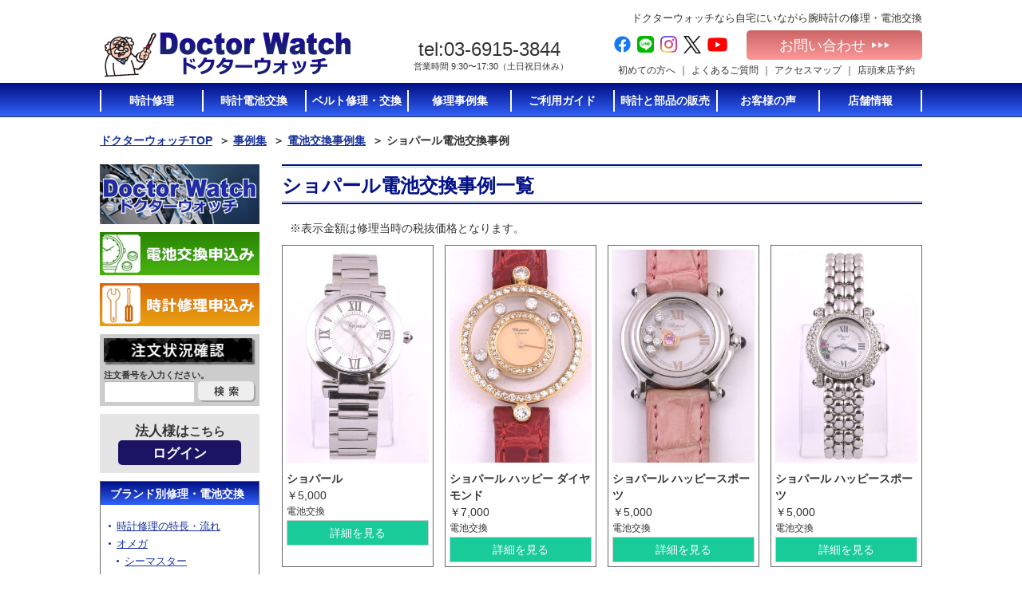

--- FILE ---
content_type: text/html; charset=UTF-8
request_url: https://www.doctorwatch.jp/case/battery/battery_chopard/page/2/
body_size: 109098
content:
<!doctype html>
<html>
<head>
    <meta charset="utf-8">
    <meta name="viewport" content="width=device-width">
    <meta name="format-detection" content="telephone=no">
    <title>ショパール 電池交換事例のご紹介｜ドクターウォッチ</title>
    
<!-- This site is optimized with the Yoast SEO plugin v5.4 - https://yoast.com/wordpress/plugins/seo/ -->
<meta name="description" content="ドクターウォッチにご依頼いただきました「ショパール」の電池交換事例のご紹介ページです。ドクターウォッチでは、モデル問わず数多くの「ショパール」の電池交換・修理実績がございます。時計の修理やベルト修理なども承っておりますので、お気軽にご相談ください。"/>
<link rel="canonical" href="https://www.doctorwatch.jp/case/battery/battery_chopard/page/2/" />
<link rel="prev" href="https://www.doctorwatch.jp/case/battery/battery_chopard/" />
<link rel="next" href="https://www.doctorwatch.jp/case/battery/battery_chopard/page/3/" />
<meta property="og:locale" content="ja_JP" />
<meta property="og:type" content="object" />
<meta property="og:title" content="ショパール 電池交換事例のご紹介｜ドクターウォッチ" />
<meta property="og:description" content="ドクターウォッチにご依頼いただきました「ショパール」の電池交換事例のご紹介ページです。ドクターウォッチでは、モデル問わず数多くの「ショパール」の電池交換・修理実績がございます。時計の修理やベルト修理なども承っておりますので、お気軽にご相談ください。" />
<meta property="og:url" content="https://www.doctorwatch.jp/case/battery/battery_chopard/page/2/" />
<meta property="og:site_name" content="腕時計(オメガなど)の修理や電池交換ならドクターウォッチ" />
<meta name="twitter:card" content="summary" />
<meta name="twitter:description" content="ドクターウォッチにご依頼いただきました「ショパール」の電池交換事例のご紹介ページです。ドクターウォッチでは、モデル問わず数多くの「ショパール」の電池交換・修理実績がございます。時計の修理やベルト修理なども承っておりますので、お気軽にご相談ください。" />
<meta name="twitter:title" content="ショパール 電池交換事例のご紹介｜ドクターウォッチ" />
<script type='application/ld+json'>{"@context":"http:\/\/schema.org","@type":"WebSite","@id":"#website","url":"https:\/\/www.doctorwatch.jp\/","name":"\u8155\u6642\u8a08(\u30aa\u30e1\u30ac\u306a\u3069)\u306e\u4fee\u7406\u3084\u96fb\u6c60\u4ea4\u63db\u306a\u3089\u30c9\u30af\u30bf\u30fc\u30a6\u30a9\u30c3\u30c1","potentialAction":{"@type":"SearchAction","target":"https:\/\/www.doctorwatch.jp\/?s={search_term_string}","query-input":"required name=search_term_string"}}</script>
<script type='application/ld+json'>{"@context":"http:\/\/schema.org","@type":"Organization","url":"https:\/\/www.doctorwatch.jp\/case\/battery\/battery_chopard\/","sameAs":[],"@id":"#organization","name":"\u30c9\u30af\u30bf\u30fc\u30a6\u30a9\u30c3\u30c1\u682a\u5f0f\u4f1a\u793e","logo":""}</script>
<!-- / Yoast SEO plugin. -->

<link rel='dns-prefetch' href='//modules.promolayer.io' />
<link rel='dns-prefetch' href='//s.w.org' />
<link rel="alternate" type="application/rss+xml" title="腕時計(オメガなど)の修理や電池交換ならドクターウォッチ &raquo; ショパール電池交換事例 カテゴリーのフィード" href="https://www.doctorwatch.jp/case/battery/battery_chopard/feed/" />
<link rel='stylesheet' id='contact-form-7-css'  href='https://www.doctorwatch.jp/wp/wp-content/plugins/contact-form-7/includes/css/styles.css?ver=4.9' type='text/css' media='all' />
<link rel='stylesheet' id='cf7cf-style-css'  href='https://www.doctorwatch.jp/wp/wp-content/plugins/cf7-conditional-fields/style.css?ver=1.3.4' type='text/css' media='all' />
<link rel='stylesheet' id='contact-form-7-confirm-css'  href='https://www.doctorwatch.jp/wp/wp-content/plugins/contact-form-7-add-confirm/includes/css/styles.css?ver=5.1' type='text/css' media='all' />
<link rel='stylesheet' id='wpfront-scroll-top-css'  href='https://www.doctorwatch.jp/wp/wp-content/plugins/wpfront-scroll-top/css/wpfront-scroll-top.min.css?ver=2.0.2' type='text/css' media='all' />
<link rel='stylesheet' id='fancybox-css'  href='https://www.doctorwatch.jp/wp/wp-content/plugins/easy-fancybox/css/jquery.fancybox.min.css?ver=1.3.24' type='text/css' media='screen' />
<!--n2css--><script type='text/javascript' src='https://www.doctorwatch.jp/wp/wp-includes/js/jquery/jquery.js?ver=1.12.4'></script>
<script type='text/javascript' src='https://www.doctorwatch.jp/wp/wp-includes/js/jquery/jquery-migrate.min.js?ver=1.4.1'></script>
<script type="module" src="https://modules.promolayer.io/index.js" data-pluid="pq3q7ymv8IRa0bjSY8iatg1hwkH2" crossorigin async></script><link rel='https://api.w.org/' href='https://www.doctorwatch.jp/wp-json/' />

    <link rel="stylesheet" href="/assets/css/sanitize.css">
    <link rel="stylesheet" href="/assets/css/html5reset.css">
    <link rel="stylesheet" href="/assets/js/slick/slick.css">
    <link rel="stylesheet" href="/assets/js/slick/slick-theme.css">
    <link rel="stylesheet" href="/assets/css/common.css">
    <link rel="stylesheet" href="/assets/js/fotorama.js">
    <link rel="stylesheet" href="/assets/css/fotorama.css">
    <link rel="stylesheet" href="/assets/css/swiper.css">
    <link rel="stylesheet" href="/assets/css/jquery.sidr.light.css">

    <link rel="icon" type="image/png" href="/wp/wp-content/uploads/2021/01/favicon.ico">
    <script type='text/javascript' src="//ajax.googleapis.com/ajax/libs/jquery/2.2.0/jquery.min.js"></script>
    <script type='text/javascript' src="//code.jquery.com/jquery-1.10.2.min.js"></script>

<!-- Global site tag (gtag.js) - Google Analytics -->
<script async src="https://www.googletagmanager.com/gtag/js?id=UA-39666580-1"></script>
<script>
  window.dataLayer = window.dataLayer || [];
  function gtag(){dataLayer.push(arguments);}
  gtag('js', new Date());

  gtag('config', 'UA-39666580-1');
  gtag('config', 'AW-1018811461');
</script>

<!-- Yahooサイトジェネラルタグ20241120 -->
<script async src="https://s.yimg.jp/images/listing/tool/cv/ytag.js"></script>
<script>
window.yjDataLayer = window.yjDataLayer || [];
function ytag() { yjDataLayer.push(arguments); }
ytag({"type":"ycl_cookie", "config":{"ycl_use_non_cookie_storage":true}});
</script>

</head>

<body class="archive paged category category-battery_chopard category-82 paged-2 category-paged-2 wp">

<!--logicad 20241001 -->
<script type="text/javascript"> (function(s,m,n,l,o,g,i,c,a,d){c=(s[o]||(s[o]={}))[g]||(s[o][g]={});if(c[i])return;c[i]=function(){(c[i+"_queue"]||(c[i+"_queue"]=[])).push(arguments)};a=m.createElement(n);a.charset="utf-8";a.async=true;a.src=l;d=m.getElementsByTagName(n)[0];d.parentNode.insertBefore(a,d)})(window,document,"script","https://cd.ladsp.com/script/pixel2.js","Smn","Logicad","pixel"); Smn.Logicad.pixel({ "f":"1", "smnAdvertiserId":"00024019" }); </script>

<!--logicad-timetag 20241001 -->
<script type="text/javascript"> 
(function(s,m,n,l,o,g,i,c,a,d){c=(s[o]||(s[o]={}))[g]||(s[o][g]={});if(c[i])return;c[i]=function(){(c[i+"_queue"]||(c[i+"_queue"]=[])).push(arguments)};a=m.createElement(n);a.charset="utf-8";a.async=true;a.src=l;d=m.getElementsByTagName(n)[0];d.parentNode.insertBefore(a,d)})(window,document,"script","https://cd.ladsp.com/script/pixel2.js","Smn","Logicad","pixel"); Smn.Logicad.pixel({ "f":"1", "smnAdvertiserId":"00024019" }); 
(function(s,m,n,l,o,g,i,c,a,d){c=(s[o]||(s[o]={}))[g]||(s[o][g]={});if(c[i])return;c[i]=function(){(c[i+"_queue"]||(c[i+"_queue"]=[])).push(arguments)};a=m.createElement(n);a.charset="utf-8";a.async=true;a.src=l;d=m.getElementsByTagName(n)[0];d.parentNode.insertBefore(a,d)})(window,document,"script","https://cd.ladsp.com/script/pixel2_p_delay.js","Smn","Logicad","pixel_p_delay"); Smn.Logicad.pixel_p_delay({ "smnDelaySecondsArray":[10,30,60,90], ({ "f":"1", "smnAdvertiserId":"00024019" }); 
</script>

<header id="header">
    <div class="header_lead">
        <h1 class="text">
                            ドクターウォッチなら自宅にいながら腕時計の修理・電池交換
                    </h1>
    </div>
    <div class="header_main">
        <div class="header_mainlogo">
            <a href="/">
                <img class="mode_pc" src="/wp/wp-content/uploads/2018/06/320.png" alt="ドクターウォッチ">
                <img class="mode_sp" src="/wp/wp-content/uploads/2018/06/320.png" alt="ドクターウォッチ">
                <!--
                <img class="mode_pc" src="/assets/img/header_mainlogo01.png" alt="ドクターウォッチ">
                <img class="mode_sp" src="/assets/img/header_mainlogo01_sp.png" alt="ドクターウォッチ">
                -->
            </a>
        </div>
        <div class="header_tel">
            <p class="tel">tel:03-6915-3844</p>
            <p class="hour">営業時間 9:30〜17:30（土日祝日休み）</p>
        </div>
        <nav class="header_nav">
            <ul class="h_sns">
                <li class="h_sns_tw"><a href="https://www.facebook.com/profile.php?id=100067855547798" target="_blank"><img src="/assets/img/f_logo.png" alt="Facebook"></a></li>
                <li class="h_sns_tw"><a href="https://lin.ee/fccQ3iw" target="_blank"><img src="/assets/img/line_icon.png" alt="LINE"></a></li>
                <li class="h_sns_tw"><a href="https://www.instagram.com/doctorwatch0311/" target="_blank"><img src="/assets/img/insta_ico.png" alt="Instagram"></a></li>
                <li class="h_sns_tw"><a href="https://twitter.com/doctorwatch0311" target="_blank"><img src="/assets/img/tw_ico02.png" alt="Twitter"></a></li>
                <li class="h_sns_yt"><a href="https://www.youtube.com/channel/UCaDIGE5-rroqdO4Ww8yZiuA" target="_blank"><img src="/assets/img/yt_ico.png" alt="YOUTUBE"></a></li>
            </ul>
            <ul class="nav_apply">
                <li><a href="/inquiry/">お問い合わせ<i></i></a></li>
            </ul>
            <ul class="nav_info">
                <li><a href="/guide/first/">初めての方へ</a></li>
                <li><a href="/guide/faq/">よくあるご質問</a></li>
                <li><a href="/company/shop/">アクセスマップ</a></li>
                <li><a href="/guide/in-store/">店頭来店予約</a></li>
            </ul>
        </nav>
        <!--<div class="header_tel_sp">
            <p><img src="/assets/img/header_tel_sp01.png" alt="TEL:03-6915-3844 営業日: 営業時間:"></p>
        </div>-->
        <nav class="header_nav_sp">
            <ul class="nav_main">
                <li><a class="btn" href="/inquiry/"><img src="/assets/img/header_nav_main_sp01_03.png" alt="お問合せ"></a></li>
                <!--<li><a class="btn" href="https://www.instagram.com/doctorwatch0311/" target="_blank"><img src="/assets/img/insta-sp.png" alt="Instagram"></a></li>-->
                <li><a class="btn" href="https://www.youtube.com/channel/UCaDIGE5-rroqdO4Ww8yZiuA" target="_blank"><img src="/assets/img/yt_icon_sp.png" alt="Youtube"></a></li>
                <li><a class="btn" href="https://lin.ee/fccQ3iw" target="_blank"><img src="/assets/img/header_nav_main_sp01_line.png" alt="LINE"></a></li>
                <li><a id="right-menu"><img src="/assets/img/header_nav_main_sp01_04.png" alt="menu"></a></li>
            </ul>
        </nav>
    </div>
</header>



<nav id="header_nav02">
    <ul>
        <li class="item01"><a href="/consumer_order/flow01.php?request_typec=battery">電池交換<br>集荷 申し込み</a></li>
        <li class="item02"><a href="/consumer_order/flow01.php?request_typec=repair">時計修理<br>集荷 申し込み</a></li>
        <li class="item03"><a href="/inquiry_ord/">簡単申込<br>集荷 申し込み</a></li>
    </ul>
</nav>



<nav id="global_nav">
    <ul><li id="menu-item-478" class="menu-item menu-item-type-custom menu-item-object-custom menu-item-has-children menu-item-478"><a href="/repair/"><em>時計修理</em></a>
<ul  class="sub-menu">
	<li id="menu-item-1007" class="menu-item menu-item-type-post_type menu-item-object-page menu-item-1007"><a href="https://www.doctorwatch.jp/repair/feature/"><em>時計修理の特長・流れ</em></a></li>
	<li id="menu-item-13434" class="menu-item menu-item-type-post_type menu-item-object-page menu-item-13434"><a href="https://www.doctorwatch.jp/inspections/"><em>腕時計の無料点検サービス</em></a></li>
	<li id="menu-item-994" class="menu-item menu-item-type-post_type menu-item-object-page menu-item-994"><a href="https://www.doctorwatch.jp/repair/omega/"><em>オメガ全般</em></a></li>
	<li id="menu-item-992" class="menu-item menu-item-type-post_type menu-item-object-page menu-item-992"><a href="https://www.doctorwatch.jp/repair/omega-seamaster/"><em>オメガ・シーマスター</em></a></li>
	<li id="menu-item-993" class="menu-item menu-item-type-post_type menu-item-object-page menu-item-993"><a href="https://www.doctorwatch.jp/repair/omega-speedmaster/"><em>オメガ・スピードマスター</em></a></li>
	<li id="menu-item-991" class="menu-item menu-item-type-post_type menu-item-object-page menu-item-991"><a href="https://www.doctorwatch.jp/repair/omega-constellation/"><em>オメガ・コンステレーション</em></a></li>
	<li id="menu-item-26891" class="menu-item menu-item-type-post_type menu-item-object-page menu-item-26891"><a href="https://www.doctorwatch.jp/repair/omega-deville/"><em>オメガ・デ・ヴィル</em></a></li>
	<li id="menu-item-6068" class="menu-item menu-item-type-post_type menu-item-object-page menu-item-6068"><a href="https://www.doctorwatch.jp/repair/audemarspiguet/"><em>オーデマ・ピゲ（Audemarspiguet）</em></a></li>
	<li id="menu-item-996" class="menu-item menu-item-type-post_type menu-item-object-page menu-item-996"><a href="https://www.doctorwatch.jp/repair/cartier/"><em>カルティエ（Cartier.）</em></a></li>
	<li id="menu-item-997" class="menu-item menu-item-type-post_type menu-item-object-page menu-item-997"><a href="https://www.doctorwatch.jp/repair/chanel/"><em>シャネル（CHANEL）</em></a></li>
	<li id="menu-item-23974" class="menu-item menu-item-type-post_type menu-item-object-page menu-item-23974"><a href="https://www.doctorwatch.jp/repair/chanel/j12/"><em>シャネル J12</em></a></li>
	<li id="menu-item-23975" class="menu-item menu-item-type-post_type menu-item-object-page menu-item-23975"><a href="https://www.doctorwatch.jp/repair/chanel/premiere/"><em>シャネル プルミエール</em></a></li>
	<li id="menu-item-998" class="menu-item menu-item-type-post_type menu-item-object-page menu-item-998"><a href="https://www.doctorwatch.jp/repair/chopard/"><em>ショパール（Chopard）</em></a></li>
	<li id="menu-item-999" class="menu-item menu-item-type-post_type menu-item-object-page menu-item-999"><a href="https://www.doctorwatch.jp/repair/seiko/"><em>セイコー（SEIKO）</em></a></li>
	<li id="menu-item-28113" class="menu-item menu-item-type-post_type menu-item-object-page menu-item-28113"><a href="https://www.doctorwatch.jp/repair/seiko/presage/"><em>セイコー プレサージュ</em></a></li>
	<li id="menu-item-24023" class="menu-item menu-item-type-post_type menu-item-object-page menu-item-24023"><a href="https://www.doctorwatch.jp/repair/seiko/gs/"><em>グランドセイコー（GS）</em></a></li>
	<li id="menu-item-28305" class="menu-item menu-item-type-post_type menu-item-object-page menu-item-28305"><a href="https://www.doctorwatch.jp/repair/citizen/"><em>シチズン（CITIZEN）</em></a></li>
	<li id="menu-item-1000" class="menu-item menu-item-type-post_type menu-item-object-page menu-item-1000"><a href="https://www.doctorwatch.jp/repair/tagheuer/"><em>タグホイヤー（TAG heuer）</em></a></li>
	<li id="menu-item-6583" class="menu-item menu-item-type-post_type menu-item-object-page menu-item-6583"><a href="https://www.doctorwatch.jp/repair/tagheuer-carrera/"><em>タグホイヤー カレラ</em></a></li>
	<li id="menu-item-6582" class="menu-item menu-item-type-post_type menu-item-object-page menu-item-6582"><a href="https://www.doctorwatch.jp/repair/tagheuer-aquaracer/"><em>タグホイヤー アクアレーサー</em></a></li>
	<li id="menu-item-6581" class="menu-item menu-item-type-post_type menu-item-object-page menu-item-6581"><a href="https://www.doctorwatch.jp/repair/tagheuer-link/"><em>タグホイヤー リンク</em></a></li>
	<li id="menu-item-1001" class="menu-item menu-item-type-post_type menu-item-object-page menu-item-1001"><a href="https://www.doctorwatch.jp/repair/nixon/"><em>ニクソン（NIXON）</em></a></li>
	<li id="menu-item-1006" class="menu-item menu-item-type-post_type menu-item-object-page menu-item-1006"><a href="https://www.doctorwatch.jp/repair/rolex/"><em>ロレックス（ROLEX）</em></a></li>
	<li id="menu-item-6702" class="menu-item menu-item-type-post_type menu-item-object-page menu-item-6702"><a href="https://www.doctorwatch.jp/repair/rolex-explorer/"><em>ロレックス エクスプローラー</em></a></li>
	<li id="menu-item-21824" class="menu-item menu-item-type-post_type menu-item-object-page menu-item-21824"><a href="https://www.doctorwatch.jp/repair/rolex-submariner/"><em>ロレックス サブマリーナ</em></a></li>
	<li id="menu-item-6700" class="menu-item menu-item-type-post_type menu-item-object-page menu-item-6700"><a href="https://www.doctorwatch.jp/repair/rolex-daydate/"><em>ロレックス デイデイト</em></a></li>
	<li id="menu-item-6701" class="menu-item menu-item-type-post_type menu-item-object-page menu-item-6701"><a href="https://www.doctorwatch.jp/repair/rolex-datejust/"><em>ロレックス デイトジャスト</em></a></li>
	<li id="menu-item-21823" class="menu-item menu-item-type-post_type menu-item-object-page menu-item-21823"><a href="https://www.doctorwatch.jp/repair/rolex-daytona/"><em>ロレックス デイトナ</em></a></li>
	<li id="menu-item-6699" class="menu-item menu-item-type-post_type menu-item-object-page menu-item-6699"><a href="https://www.doctorwatch.jp/repair/rolex-yacht/"><em>ロレックス ヨットマスター</em></a></li>
	<li id="menu-item-1003" class="menu-item menu-item-type-post_type menu-item-object-page menu-item-1003"><a href="https://www.doctorwatch.jp/repair/breitling/"><em>ブライトリング（BREITLING）</em></a></li>
	<li id="menu-item-13125" class="menu-item menu-item-type-post_type menu-item-object-page menu-item-13125"><a href="https://www.doctorwatch.jp/repair/breitling-chronomat/"><em>ブライトリング クロノマット</em></a></li>
	<li id="menu-item-13126" class="menu-item menu-item-type-post_type menu-item-object-page menu-item-13126"><a href="https://www.doctorwatch.jp/repair/breitling-colt/"><em>ブライトリング コルト</em></a></li>
	<li id="menu-item-13127" class="menu-item menu-item-type-post_type menu-item-object-page menu-item-13127"><a href="https://www.doctorwatch.jp/repair/breitling-navitimer/"><em>ブライトリング ナビタイマー</em></a></li>
	<li id="menu-item-1004" class="menu-item menu-item-type-post_type menu-item-object-page menu-item-1004"><a href="https://www.doctorwatch.jp/repair/bvlgari/"><em>ブルガリ（BVLGARI）</em></a></li>
	<li id="menu-item-24144" class="menu-item menu-item-type-post_type menu-item-object-page menu-item-24144"><a href="https://www.doctorwatch.jp/repair/bvlgari/b-zero/"><em>ブルガリ・ビーゼロワン</em></a></li>
	<li id="menu-item-24143" class="menu-item menu-item-type-post_type menu-item-object-page menu-item-24143"><a href="https://www.doctorwatch.jp/repair/bvlgari/bb/"><em>ブルガリ・ブルガリブルガリ</em></a></li>
	<li id="menu-item-8268" class="menu-item menu-item-type-post_type menu-item-object-page menu-item-8268"><a href="https://www.doctorwatch.jp/repair/hermes/"><em>エルメス（hermes）</em></a></li>
	<li id="menu-item-24552" class="menu-item menu-item-type-post_type menu-item-object-page menu-item-24552"><a href="https://www.doctorwatch.jp/repair/hermes/h-watch/"><em>エルメス・Hウォッチ</em></a></li>
	<li id="menu-item-24553" class="menu-item menu-item-type-post_type menu-item-object-page menu-item-24553"><a href="https://www.doctorwatch.jp/repair/hermes/clipper/"><em>エルメス・クリッパー</em></a></li>
	<li id="menu-item-1002" class="menu-item menu-item-type-post_type menu-item-object-page menu-item-1002"><a href="https://www.doctorwatch.jp/repair/patekphilippe/"><em>パテックフィリップ（Patek Philippe）</em></a></li>
	<li id="menu-item-4519" class="menu-item menu-item-type-post_type menu-item-object-page menu-item-4519"><a href="https://www.doctorwatch.jp/repair/panerai/"><em>パネライ（PANERAI）</em></a></li>
	<li id="menu-item-7959" class="menu-item menu-item-type-post_type menu-item-object-page menu-item-7959"><a href="https://www.doctorwatch.jp/repair/hamilton/"><em>ハミルトン（Hamilton）</em></a></li>
	<li id="menu-item-6067" class="menu-item menu-item-type-post_type menu-item-object-page menu-item-6067"><a href="https://www.doctorwatch.jp/repair/franckmuller/"><em>フランク ミュラー（Franckmuller）</em></a></li>
	<li id="menu-item-24621" class="menu-item menu-item-type-post_type menu-item-object-page menu-item-24621"><a href="https://www.doctorwatch.jp/repair/franckmuller/casablanca/"><em>フランクミュラー カサブランカ</em></a></li>
	<li id="menu-item-24620" class="menu-item menu-item-type-post_type menu-item-object-page menu-item-24620"><a href="https://www.doctorwatch.jp/repair/franckmuller/long-island/"><em>フランクミュラー ロングアイランド</em></a></li>
	<li id="menu-item-990" class="menu-item menu-item-type-post_type menu-item-object-page menu-item-990"><a href="https://www.doctorwatch.jp/repair/iwc/"><em>IWC（IWCシャフハウゼン）</em></a></li>
	<li id="menu-item-6160" class="menu-item menu-item-type-post_type menu-item-object-page menu-item-6160"><a href="https://www.doctorwatch.jp/repair/hublot/"><em>ウブロ（hublot）</em></a></li>
	<li id="menu-item-9586" class="menu-item menu-item-type-post_type menu-item-object-page menu-item-9586"><a href="https://www.doctorwatch.jp/repair/girard-perregaux/"><em>ジラール・ペルゴ（Girard-Perregaux ）</em></a></li>
	<li id="menu-item-9587" class="menu-item menu-item-type-post_type menu-item-object-page menu-item-9587"><a href="https://www.doctorwatch.jp/repair/jaeger-lecoultre/"><em>ジャガー・ルクルト（jaeger-lecoultre）</em></a></li>
	<li id="menu-item-28184" class="menu-item menu-item-type-post_type menu-item-object-page menu-item-28184"><a href="https://www.doctorwatch.jp/repair/louisvuitton/"><em>ルイ・ヴィトン（LOUIS VUITTON）</em></a></li>
	<li id="menu-item-9589" class="menu-item menu-item-type-post_type menu-item-object-page menu-item-9589"><a href="https://www.doctorwatch.jp/repair/ball-watch/"><em>ボールウォッチ（BALL watch）</em></a></li>
	<li id="menu-item-25984" class="menu-item menu-item-type-post_type menu-item-object-page menu-item-25984"><a href="https://www.doctorwatch.jp/repair/agnesb/"><em>アニエスベー（agnès b.）</em></a></li>
	<li id="menu-item-9588" class="menu-item menu-item-type-post_type menu-item-object-page menu-item-9588"><a href="https://www.doctorwatch.jp/repair/oris/"><em>オリス（ORIS）</em></a></li>
	<li id="menu-item-8341" class="menu-item menu-item-type-post_type menu-item-object-page menu-item-8341"><a href="https://www.doctorwatch.jp/repair/tissot/"><em>ティソ（Tissot）</em></a></li>
	<li id="menu-item-8340" class="menu-item menu-item-type-post_type menu-item-object-page menu-item-8340"><a href="https://www.doctorwatch.jp/repair/longines/"><em>ロンジン（LONGINES）</em></a></li>
	<li id="menu-item-1005" class="menu-item menu-item-type-post_type menu-item-object-page menu-item-1005"><a href="https://www.doctorwatch.jp/repair/luminox/"><em>ルミノックス（Luminox）</em></a></li>
	<li id="menu-item-989" class="menu-item menu-item-type-post_type menu-item-object-page menu-item-989"><a href="https://www.doctorwatch.jp/repair/gshock/"><em>Gショック（G-SHOCK）</em></a></li>
	<li id="menu-item-6743" class="menu-item menu-item-type-post_type menu-item-object-page menu-item-6743"><a href="https://www.doctorwatch.jp/repair/danielwellington/"><em>ダニエルウェリントン（Daniel Wellington）</em></a></li>
	<li id="menu-item-995" class="menu-item menu-item-type-post_type menu-item-object-page menu-item-995"><a href="https://www.doctorwatch.jp/repair/brand/"><em>その他ブランド時計</em></a></li>
</ul>
</li>
<li id="menu-item-1008" class="menu-item menu-item-type-post_type menu-item-object-page menu-item-has-children menu-item-1008"><a href="https://www.doctorwatch.jp/battery/"><em>時計電池交換</em></a>
<ul  class="sub-menu">
	<li id="menu-item-1009" class="menu-item menu-item-type-post_type menu-item-object-page menu-item-1009"><a href="https://www.doctorwatch.jp/battery/feature/"><em>時計電池交換の特徴</em></a></li>
	<li id="menu-item-1010" class="menu-item menu-item-type-custom menu-item-object-custom menu-item-1010"><a href="/battery/flow/"><em>時計電池交換の流れ</em></a></li>
	<li id="menu-item-1011" class="menu-item menu-item-type-custom menu-item-object-custom menu-item-1011"><a href="/battery/about/"><em>時計用ボタン電池のご紹介</em></a></li>
	<li id="menu-item-11887" class="menu-item menu-item-type-post_type menu-item-object-page menu-item-11887"><a href="https://www.doctorwatch.jp/battery/thermometer/"><em>体温計電池販売のご案内</em></a></li>
</ul>
</li>
<li id="menu-item-1053" class="menu-item menu-item-type-post_type menu-item-object-page menu-item-has-children menu-item-1053"><a href="https://www.doctorwatch.jp/belt/"><em>ベルト修理・交換</em></a>
<ul  class="sub-menu">
	<li id="menu-item-2947" class="menu-item menu-item-type-post_type menu-item-object-page menu-item-2947"><a href="https://www.doctorwatch.jp/belt/omega/"><em>オメガ金属ベルトの専用ピン・ベルトピン通販</em></a></li>
	<li id="menu-item-24628" class="menu-item menu-item-type-post_type menu-item-object-page menu-item-24628"><a href="https://www.doctorwatch.jp/repair/polish/"><em>時計研磨・磨きサービス</em></a></li>
</ul>
</li>
<li id="menu-item-482" class="menu-item menu-item-type-custom menu-item-object-custom current-menu-ancestor current-menu-parent menu-item-has-children menu-item-482"><a href="/case/"><em>修理事例集</em></a>
<ul  class="sub-menu">
	<li id="menu-item-491" class="menu-item menu-item-type-custom menu-item-object-custom menu-item-491"><a href="/case/repair/"><em>時計修理事例一覧</em></a></li>
	<li id="menu-item-11288" class="menu-item menu-item-type-custom menu-item-object-custom menu-item-11288"><a href="https://www.doctorwatch.jp/case/repair/rolex/"><em>　ロレックス 修理事例</em></a></li>
	<li id="menu-item-11292" class="menu-item menu-item-type-taxonomy menu-item-object-category menu-item-11292"><a href="https://www.doctorwatch.jp/case/repair/repair_omega/"><em>　オメガ修理 事例</em></a></li>
	<li id="menu-item-11294" class="menu-item menu-item-type-taxonomy menu-item-object-category menu-item-11294"><a href="https://www.doctorwatch.jp/case/repair/repair_tag_heuer/"><em>　タグホイヤー 修理事例</em></a></li>
	<li id="menu-item-11295" class="menu-item menu-item-type-taxonomy menu-item-object-category menu-item-11295"><a href="https://www.doctorwatch.jp/case/repair/repair_breitling/"><em>　ブライトリング 修理事例</em></a></li>
	<li id="menu-item-11296" class="menu-item menu-item-type-taxonomy menu-item-object-category menu-item-11296"><a href="https://www.doctorwatch.jp/case/repair/repair_franckmuller/"><em>　フランクミュラー 修理事例</em></a></li>
	<li id="menu-item-11365" class="menu-item menu-item-type-taxonomy menu-item-object-category menu-item-11365"><a href="https://www.doctorwatch.jp/case/repair/repair_bulgari/"><em>　ブルガリ 修理事例</em></a></li>
	<li id="menu-item-11364" class="menu-item menu-item-type-taxonomy menu-item-object-category menu-item-11364"><a href="https://www.doctorwatch.jp/case/repair/repair_piguet/"><em>　オーデマピゲ 修理事例</em></a></li>
	<li id="menu-item-24238" class="menu-item menu-item-type-taxonomy menu-item-object-category menu-item-24238"><a href="https://www.doctorwatch.jp/case/repair/repair_gs/"><em>　グランドセイコー 修理事例</em></a></li>
	<li id="menu-item-26956" class="menu-item menu-item-type-custom menu-item-object-custom menu-item-26956"><a href="https://www.doctorwatch.jp/case/repair/repair_seiko/"><em>　セイコー 修理事例</em></a></li>
	<li id="menu-item-11293" class="menu-item menu-item-type-taxonomy menu-item-object-category menu-item-11293"><a href="https://www.doctorwatch.jp/case/repair/repair_hublot/"><em>　ウブロ 修理事例</em></a></li>
	<li id="menu-item-24237" class="menu-item menu-item-type-taxonomy menu-item-object-category menu-item-24237"><a href="https://www.doctorwatch.jp/case/repair/repair_chanel/"><em>　シャネル 修理事例</em></a></li>
	<li id="menu-item-24235" class="menu-item menu-item-type-taxonomy menu-item-object-category menu-item-24235"><a href="https://www.doctorwatch.jp/case/repair/repair_hermes/"><em>　エルメス 修理事例</em></a></li>
	<li id="menu-item-24236" class="menu-item menu-item-type-taxonomy menu-item-object-category menu-item-24236"><a href="https://www.doctorwatch.jp/case/repair/repair_cartier/"><em>　カルティエ 修理事例</em></a></li>
	<li id="menu-item-11366" class="menu-item menu-item-type-taxonomy menu-item-object-category menu-item-11366"><a href="https://www.doctorwatch.jp/case/repair/repair_luminox/"><em>　ルミノックス事例一覧</em></a></li>
	<li id="menu-item-492" class="menu-item menu-item-type-custom menu-item-object-custom menu-item-492"><a href="/case/battery/"><em>電池交換事例集</em></a></li>
	<li id="menu-item-11367" class="menu-item menu-item-type-taxonomy menu-item-object-category menu-item-11367"><a href="https://www.doctorwatch.jp/case/battery/battery_omega/"><em>　オメガ 電池交換事例</em></a></li>
	<li id="menu-item-11371" class="menu-item menu-item-type-taxonomy menu-item-object-category menu-item-11371"><a href="https://www.doctorwatch.jp/case/battery/battery_tag_heuer/"><em>　タグホイヤー 電池交換事例</em></a></li>
	<li id="menu-item-13129" class="menu-item menu-item-type-custom menu-item-object-custom menu-item-13129"><a href="https://www.doctorwatch.jp/case/battery/battery_breitling/"><em>　ブライトリング 電池交換事例</em></a></li>
	<li id="menu-item-24239" class="menu-item menu-item-type-taxonomy menu-item-object-category menu-item-24239"><a href="https://www.doctorwatch.jp/case/battery/battery_franckmuller/"><em>　フランクミュラー電池交換事例</em></a></li>
	<li id="menu-item-24240" class="menu-item menu-item-type-taxonomy menu-item-object-category menu-item-24240"><a href="https://www.doctorwatch.jp/case/battery/battery_patekphilippe/"><em>　パテックフィリップ 電池事例</em></a></li>
	<li id="menu-item-11368" class="menu-item menu-item-type-taxonomy menu-item-object-category menu-item-11368"><a href="https://www.doctorwatch.jp/case/battery/battery_cartier/"><em>　カルティエ 電池交換事例</em></a></li>
	<li id="menu-item-11374" class="menu-item menu-item-type-taxonomy menu-item-object-category menu-item-11374"><a href="https://www.doctorwatch.jp/case/battery/battery_bulgari/"><em>　ブルガリ 電池交換事例</em></a></li>
	<li id="menu-item-11370" class="menu-item menu-item-type-taxonomy menu-item-object-category menu-item-11370"><a href="https://www.doctorwatch.jp/case/battery/battery_chanel/"><em>　シャネル 電池交換事例</em></a></li>
	<li id="menu-item-24242" class="menu-item menu-item-type-taxonomy menu-item-object-category menu-item-24242"><a href="https://www.doctorwatch.jp/case/battery/battery_hermes/"><em>　エルメス 電池交換事例</em></a></li>
	<li id="menu-item-11373" class="menu-item menu-item-type-taxonomy menu-item-object-category current-menu-item menu-item-11373"><a href="https://www.doctorwatch.jp/case/battery/battery_chopard/"><em>　ショパール 電池交換事例</em></a></li>
	<li id="menu-item-26957" class="menu-item menu-item-type-custom menu-item-object-custom menu-item-26957"><a href="https://www.doctorwatch.jp/case/battery/battery_seiko/"><em>　セイコー 電池交換事例</em></a></li>
	<li id="menu-item-21964" class="menu-item menu-item-type-custom menu-item-object-custom menu-item-21964"><a href="https://www.doctorwatch.jp/case/battery/battery_luminox/"><em>　ルミノックス 電池交換事例</em></a></li>
	<li id="menu-item-11372" class="menu-item menu-item-type-taxonomy menu-item-object-category menu-item-11372"><a href="https://www.doctorwatch.jp/case/battery/battery_nixon/"><em>　ニクソン 電池交換事例</em></a></li>
	<li id="menu-item-1014" class="menu-item menu-item-type-custom menu-item-object-custom menu-item-1014"><a href="/case/belt/"><em>ベルト修理事例集</em></a></li>
</ul>
</li>
<li id="menu-item-590" class="menu-item menu-item-type-post_type menu-item-object-page menu-item-has-children menu-item-590"><a href="https://www.doctorwatch.jp/guide/"><em>ご利用ガイド</em></a>
<ul  class="sub-menu">
	<li id="menu-item-593" class="menu-item menu-item-type-post_type menu-item-object-page menu-item-593"><a href="https://www.doctorwatch.jp/guide/first/"><em>はじめての方へ</em></a></li>
	<li id="menu-item-597" class="menu-item menu-item-type-post_type menu-item-object-page menu-item-597"><a href="https://www.doctorwatch.jp/guide/procedure/"><em>注文方法や送料について</em></a></li>
	<li id="menu-item-596" class="menu-item menu-item-type-post_type menu-item-object-page menu-item-596"><a href="https://www.doctorwatch.jp/guide/flow/"><em>ご注文の流れ</em></a></li>
	<li id="menu-item-26175" class="menu-item menu-item-type-post_type menu-item-object-page menu-item-26175"><a href="https://www.doctorwatch.jp/guide/order-flow/"><em>ご注文後の流れ</em></a></li>
	<li id="menu-item-595" class="menu-item menu-item-type-post_type menu-item-object-page menu-item-595"><a href="https://www.doctorwatch.jp/guide/cancellation/"><em>キャンセルについて</em></a></li>
	<li id="menu-item-594" class="menu-item menu-item-type-post_type menu-item-object-page menu-item-594"><a href="https://www.doctorwatch.jp/guide/faq/"><em>よくあるご質問（FAQ）</em></a></li>
	<li id="menu-item-29311" class="menu-item menu-item-type-post_type menu-item-object-page menu-item-29311"><a href="https://www.doctorwatch.jp/guide/ladies/"><em>女性でも安心・時計修理＆電池交換ガイド</em></a></li>
	<li id="menu-item-25799" class="menu-item menu-item-type-post_type menu-item-object-page menu-item-25799"><a href="https://www.doctorwatch.jp/guide/in-store/"><em>店頭持ち込み・ご来店予約</em></a></li>
	<li id="menu-item-5144" class="menu-item menu-item-type-post_type menu-item-object-page menu-item-5144"><a href="https://www.doctorwatch.jp/knowledge/"><em>腕時計の部品名称</em></a></li>
	<li id="menu-item-3666" class="menu-item menu-item-type-post_type menu-item-object-page menu-item-3666"><a href="https://www.doctorwatch.jp/guide/facility/"><em>設備のご紹介</em></a></li>
</ul>
</li>
<li id="menu-item-3911" class="menu-item menu-item-type-post_type menu-item-object-page menu-item-has-children menu-item-3911"><a href="https://www.doctorwatch.jp/parts/"><em>時計と部品の販売</em></a>
<ul  class="sub-menu">
	<li id="menu-item-14674" class="menu-item menu-item-type-custom menu-item-object-custom menu-item-14674"><a href="https://doctorwatch.net/products/list.php?category_id=98"><em>時計販売(新品/中古)</em></a></li>
	<li id="menu-item-23240" class="menu-item menu-item-type-post_type menu-item-object-page menu-item-23240"><a href="https://www.doctorwatch.jp/purchasing/"><em>買取査定サービス</em></a></li>
</ul>
</li>
<li id="menu-item-592" class="menu-item menu-item-type-post_type menu-item-object-page menu-item-592"><a href="https://www.doctorwatch.jp/guide/voice/"><em>お客様の声</em></a></li>
<li id="menu-item-589" class="menu-item menu-item-type-post_type menu-item-object-page menu-item-has-children menu-item-589"><a href="https://www.doctorwatch.jp/company/shop/"><em>店舗情報</em></a>
<ul  class="sub-menu">
	<li id="menu-item-24887" class="menu-item menu-item-type-post_type menu-item-object-page menu-item-24887"><a href="https://www.doctorwatch.jp/company/"><em>会社概要</em></a></li>
	<li id="menu-item-588" class="menu-item menu-item-type-post_type menu-item-object-page menu-item-588"><a href="https://www.doctorwatch.jp/company/kiyaku/"><em>利用規約</em></a></li>
	<li id="menu-item-587" class="menu-item menu-item-type-post_type menu-item-object-page menu-item-587"><a href="https://www.doctorwatch.jp/company/tokutei/"><em>特定商取引法</em></a></li>
	<li id="menu-item-586" class="menu-item menu-item-type-post_type menu-item-object-page menu-item-586"><a href="https://www.doctorwatch.jp/company/privacy/"><em>プライバシーポリシー</em></a></li>
	<li id="menu-item-585" class="menu-item menu-item-type-post_type menu-item-object-page menu-item-585"><a href="https://www.doctorwatch.jp/company/member/"><em>法人契約のご案内</em></a></li>
	<li id="menu-item-584" class="menu-item menu-item-type-post_type menu-item-object-page menu-item-584"><a href="https://www.doctorwatch.jp/company/media/"><em>メディア掲載情報</em></a></li>
</ul>
</li>
</ul></nav>



<div id="sidr-right"> <a href="javascript:void(0)" onclick="jQuery.sidr('close', 'sidr-right');" ><img src="/assets/img/close_btn.png" class="close_btn" alt="close"> </a>
<nav id="global_nav_sp">
    <div class="menu"><ul id="menu-%e3%82%b0%e3%83%ad%e3%83%bc%e3%83%90%e3%83%ab%e3%83%8a%e3%83%93sp" class="menu"><li id="menu-item-15977" class="menu-item menu-item-type-custom menu-item-object-custom menu-item-15977"><a href="/">TOP</a></li>
<li id="menu-item-15978" class="menu-item menu-item-type-custom menu-item-object-custom menu-item-has-children menu-item-15978"><a>時計修理</a>
<ul  class="sub-menu">
	<li id="menu-item-499" class="menu-item menu-item-type-custom menu-item-object-custom menu-item-499"><a href="/repair/">時計修理</a></li>
	<li id="menu-item-15979" class="menu-item menu-item-type-post_type menu-item-object-page menu-item-15979"><a href="https://www.doctorwatch.jp/repair/feature/">時計修理の特長・流れ</a></li>
	<li id="menu-item-16020" class="menu-item menu-item-type-post_type menu-item-object-page menu-item-16020"><a href="https://www.doctorwatch.jp/inspections/">腕時計の無料点検サービス</a></li>
	<li id="menu-item-15983" class="menu-item menu-item-type-post_type menu-item-object-page menu-item-15983"><a href="https://www.doctorwatch.jp/repair/omega/">オメガ全般</a></li>
	<li id="menu-item-15981" class="menu-item menu-item-type-post_type menu-item-object-page menu-item-15981"><a href="https://www.doctorwatch.jp/repair/omega-seamaster/">オメガ・シーマスター</a></li>
	<li id="menu-item-15982" class="menu-item menu-item-type-post_type menu-item-object-page menu-item-15982"><a href="https://www.doctorwatch.jp/repair/omega-speedmaster/">オメガ・スピードマスター</a></li>
	<li id="menu-item-15980" class="menu-item menu-item-type-post_type menu-item-object-page menu-item-15980"><a href="https://www.doctorwatch.jp/repair/omega-constellation/">オメガ・コンステレーション</a></li>
	<li id="menu-item-26889" class="menu-item menu-item-type-post_type menu-item-object-page menu-item-26889"><a href="https://www.doctorwatch.jp/repair/omega-deville/">オメガ・デ・ヴィル</a></li>
	<li id="menu-item-16021" class="menu-item menu-item-type-post_type menu-item-object-page menu-item-16021"><a href="https://www.doctorwatch.jp/repair/audemarspiguet/">オーデマ・ピゲ（Audemarspiguet）</a></li>
	<li id="menu-item-15989" class="menu-item menu-item-type-post_type menu-item-object-page menu-item-15989"><a href="https://www.doctorwatch.jp/repair/cartier/">カルティエ（Cartier.）</a></li>
	<li id="menu-item-15990" class="menu-item menu-item-type-post_type menu-item-object-page menu-item-15990"><a href="https://www.doctorwatch.jp/repair/chanel/">シャネル（CHANEL）</a></li>
	<li id="menu-item-24148" class="menu-item menu-item-type-post_type menu-item-object-page menu-item-24148"><a href="https://www.doctorwatch.jp/repair/chanel/j12/">シャネル J12</a></li>
	<li id="menu-item-24147" class="menu-item menu-item-type-post_type menu-item-object-page menu-item-24147"><a href="https://www.doctorwatch.jp/repair/chanel/premiere/">シャネル プルミエール</a></li>
	<li id="menu-item-15991" class="menu-item menu-item-type-post_type menu-item-object-page menu-item-15991"><a href="https://www.doctorwatch.jp/repair/chopard/">ショパール（Chopard）</a></li>
	<li id="menu-item-15992" class="menu-item menu-item-type-post_type menu-item-object-page menu-item-15992"><a href="https://www.doctorwatch.jp/repair/seiko/">セイコー（SEIKO）</a></li>
	<li id="menu-item-28114" class="menu-item menu-item-type-post_type menu-item-object-page menu-item-28114"><a href="https://www.doctorwatch.jp/repair/seiko/presage/">セイコー プレサージュ</a></li>
	<li id="menu-item-24149" class="menu-item menu-item-type-post_type menu-item-object-page menu-item-24149"><a href="https://www.doctorwatch.jp/repair/seiko/gs/">グランドセイコー（GS）</a></li>
	<li id="menu-item-28306" class="menu-item menu-item-type-post_type menu-item-object-page menu-item-28306"><a href="https://www.doctorwatch.jp/repair/citizen/">シチズン（CITIZEN）</a></li>
	<li id="menu-item-15984" class="menu-item menu-item-type-post_type menu-item-object-page menu-item-15984"><a href="https://www.doctorwatch.jp/repair/tagheuer/">タグホイヤー（TAG heuer）</a></li>
	<li id="menu-item-16023" class="menu-item menu-item-type-post_type menu-item-object-page menu-item-16023"><a href="https://www.doctorwatch.jp/repair/tagheuer-carrera/">タグホイヤー カレラ</a></li>
	<li id="menu-item-16022" class="menu-item menu-item-type-post_type menu-item-object-page menu-item-16022"><a href="https://www.doctorwatch.jp/repair/tagheuer-aquaracer/">タグホイヤー アクアレーサー</a></li>
	<li id="menu-item-16024" class="menu-item menu-item-type-post_type menu-item-object-page menu-item-16024"><a href="https://www.doctorwatch.jp/repair/tagheuer-link/">タグホイヤー リンク</a></li>
	<li id="menu-item-15995" class="menu-item menu-item-type-post_type menu-item-object-page menu-item-15995"><a href="https://www.doctorwatch.jp/repair/nixon/">ニクソン（NIXON）</a></li>
	<li id="menu-item-15986" class="menu-item menu-item-type-post_type menu-item-object-page menu-item-15986"><a href="https://www.doctorwatch.jp/repair/rolex/">ロレックス（ROLEX）</a></li>
	<li id="menu-item-16025" class="menu-item menu-item-type-post_type menu-item-object-page menu-item-16025"><a href="https://www.doctorwatch.jp/repair/rolex-explorer/">ロレックス エクスプローラー</a></li>
	<li id="menu-item-16026" class="menu-item menu-item-type-post_type menu-item-object-page menu-item-16026"><a href="https://www.doctorwatch.jp/repair/rolex-daydate/">ロレックス デイデイト</a></li>
	<li id="menu-item-16027" class="menu-item menu-item-type-post_type menu-item-object-page menu-item-16027"><a href="https://www.doctorwatch.jp/repair/rolex-datejust/">ロレックス デイトジャスト</a></li>
	<li id="menu-item-16028" class="menu-item menu-item-type-post_type menu-item-object-page menu-item-16028"><a href="https://www.doctorwatch.jp/repair/rolex-yacht/">ロレックス ヨットマスター</a></li>
	<li id="menu-item-15985" class="menu-item menu-item-type-post_type menu-item-object-page menu-item-15985"><a href="https://www.doctorwatch.jp/repair/breitling/">ブライトリング（BREITLING）</a></li>
	<li id="menu-item-16029" class="menu-item menu-item-type-post_type menu-item-object-page menu-item-16029"><a href="https://www.doctorwatch.jp/repair/breitling-chronomat/">ブライトリング クロノマット</a></li>
	<li id="menu-item-16030" class="menu-item menu-item-type-post_type menu-item-object-page menu-item-16030"><a href="https://www.doctorwatch.jp/repair/breitling-colt/">ブライトリング コルト</a></li>
	<li id="menu-item-16031" class="menu-item menu-item-type-post_type menu-item-object-page menu-item-16031"><a href="https://www.doctorwatch.jp/repair/breitling-navitimer/">ブライトリング ナビタイマー</a></li>
	<li id="menu-item-15994" class="menu-item menu-item-type-post_type menu-item-object-page menu-item-15994"><a href="https://www.doctorwatch.jp/repair/bvlgari/">ブルガリ（BVLGARI）</a></li>
	<li id="menu-item-24146" class="menu-item menu-item-type-post_type menu-item-object-page menu-item-24146"><a href="https://www.doctorwatch.jp/repair/bvlgari/b-zero/">ブルガリ・ビーゼロワン</a></li>
	<li id="menu-item-24145" class="menu-item menu-item-type-post_type menu-item-object-page menu-item-24145"><a href="https://www.doctorwatch.jp/repair/bvlgari/bb/">ブルガリ・ブルガリブルガリ</a></li>
	<li id="menu-item-16032" class="menu-item menu-item-type-post_type menu-item-object-page menu-item-16032"><a href="https://www.doctorwatch.jp/repair/hermes/">エルメス（hermes）</a></li>
	<li id="menu-item-24554" class="menu-item menu-item-type-post_type menu-item-object-page menu-item-24554"><a href="https://www.doctorwatch.jp/repair/hermes/h-watch/">エルメス・Hウォッチ</a></li>
	<li id="menu-item-24555" class="menu-item menu-item-type-post_type menu-item-object-page menu-item-24555"><a href="https://www.doctorwatch.jp/repair/hermes/clipper/">エルメス・クリッパー</a></li>
	<li id="menu-item-15993" class="menu-item menu-item-type-post_type menu-item-object-page menu-item-15993"><a href="https://www.doctorwatch.jp/repair/patekphilippe/">パテックフィリップ（Patek Philippe）</a></li>
	<li id="menu-item-15997" class="menu-item menu-item-type-post_type menu-item-object-page menu-item-15997"><a href="https://www.doctorwatch.jp/repair/panerai/">パネライ（PANERAI）</a></li>
	<li id="menu-item-16038" class="menu-item menu-item-type-post_type menu-item-object-page menu-item-16038"><a href="https://www.doctorwatch.jp/repair/hamilton/">ハミルトン（Hamilton）</a></li>
	<li id="menu-item-16039" class="menu-item menu-item-type-post_type menu-item-object-page menu-item-16039"><a href="https://www.doctorwatch.jp/repair/franckmuller/">フランク ミュラー（Franckmuller）</a></li>
	<li id="menu-item-24623" class="menu-item menu-item-type-post_type menu-item-object-page menu-item-24623"><a href="https://www.doctorwatch.jp/repair/franckmuller/casablanca/">フランクミュラー カサブランカ</a></li>
	<li id="menu-item-24622" class="menu-item menu-item-type-post_type menu-item-object-page menu-item-24622"><a href="https://www.doctorwatch.jp/repair/franckmuller/long-island/">フランクミュラー ロングアイランド</a></li>
	<li id="menu-item-15988" class="menu-item menu-item-type-post_type menu-item-object-page menu-item-15988"><a href="https://www.doctorwatch.jp/repair/iwc/">IWC（IWCシャフハウゼン）</a></li>
	<li id="menu-item-16033" class="menu-item menu-item-type-post_type menu-item-object-page menu-item-16033"><a href="https://www.doctorwatch.jp/repair/hublot/">ウブロ（hublot）</a></li>
	<li id="menu-item-16036" class="menu-item menu-item-type-post_type menu-item-object-page menu-item-16036"><a href="https://www.doctorwatch.jp/repair/girard-perregaux/">ジラール・ペルゴ（Girard-Perregaux ）</a></li>
	<li id="menu-item-16035" class="menu-item menu-item-type-post_type menu-item-object-page menu-item-16035"><a href="https://www.doctorwatch.jp/repair/jaeger-lecoultre/">ジャガー・ルクルト（jaeger-lecoultre）</a></li>
	<li id="menu-item-28183" class="menu-item menu-item-type-post_type menu-item-object-page menu-item-28183"><a href="https://www.doctorwatch.jp/repair/louisvuitton/">ルイ・ヴィトン（LOUIS VUITTON）</a></li>
	<li id="menu-item-16040" class="menu-item menu-item-type-post_type menu-item-object-page menu-item-16040"><a href="https://www.doctorwatch.jp/repair/ball-watch/">ボールウォッチ（BALL watch）</a></li>
	<li id="menu-item-25983" class="menu-item menu-item-type-post_type menu-item-object-page menu-item-25983"><a href="https://www.doctorwatch.jp/repair/agnesb/">アニエスベー（agnès b.）</a></li>
	<li id="menu-item-16034" class="menu-item menu-item-type-post_type menu-item-object-page menu-item-16034"><a href="https://www.doctorwatch.jp/repair/oris/">オリス（ORIS）</a></li>
	<li id="menu-item-16037" class="menu-item menu-item-type-post_type menu-item-object-page menu-item-16037"><a href="https://www.doctorwatch.jp/repair/tissot/">ティソ（Tissot）</a></li>
	<li id="menu-item-16041" class="menu-item menu-item-type-post_type menu-item-object-page menu-item-16041"><a href="https://www.doctorwatch.jp/repair/longines/">ロンジン（LONGINES）</a></li>
	<li id="menu-item-15996" class="menu-item menu-item-type-post_type menu-item-object-page menu-item-15996"><a href="https://www.doctorwatch.jp/repair/luminox/">ルミノックス（Luminox）</a></li>
	<li id="menu-item-15987" class="menu-item menu-item-type-post_type menu-item-object-page menu-item-15987"><a href="https://www.doctorwatch.jp/repair/gshock/">Gショック（G-SHOCK）</a></li>
	<li id="menu-item-16042" class="menu-item menu-item-type-post_type menu-item-object-page menu-item-16042"><a href="https://www.doctorwatch.jp/repair/danielwellington/">ダニエルウェリントン（Daniel Wellington）</a></li>
	<li id="menu-item-15998" class="menu-item menu-item-type-post_type menu-item-object-page menu-item-15998"><a href="https://www.doctorwatch.jp/repair/brand/">その他ブランド時計</a></li>
</ul>
</li>
<li id="menu-item-15999" class="menu-item menu-item-type-custom menu-item-object-custom menu-item-has-children menu-item-15999"><a>時計電池交換</a>
<ul  class="sub-menu">
	<li id="menu-item-500" class="menu-item menu-item-type-custom menu-item-object-custom menu-item-500"><a href="/battery/">時計電池交換</a></li>
	<li id="menu-item-16001" class="menu-item menu-item-type-post_type menu-item-object-page menu-item-16001"><a href="https://www.doctorwatch.jp/battery/feature/">時計電池交換の特徴</a></li>
	<li id="menu-item-16002" class="menu-item menu-item-type-custom menu-item-object-custom menu-item-16002"><a href="/battery/flow/">時計電池交換の流れ</a></li>
	<li id="menu-item-16003" class="menu-item menu-item-type-custom menu-item-object-custom menu-item-16003"><a href="/battery/about/">時計用ボタン電池のご紹介</a></li>
	<li id="menu-item-16000" class="menu-item menu-item-type-post_type menu-item-object-page menu-item-16000"><a href="https://www.doctorwatch.jp/battery/thermometer/">体温計電池販売のご案内</a></li>
</ul>
</li>
<li id="menu-item-16004" class="menu-item menu-item-type-custom menu-item-object-custom menu-item-has-children menu-item-16004"><a>ベルト修理・交換</a>
<ul  class="sub-menu">
	<li id="menu-item-501" class="menu-item menu-item-type-custom menu-item-object-custom menu-item-501"><a href="/belt/">ベルト修理・交換</a></li>
	<li id="menu-item-16005" class="menu-item menu-item-type-post_type menu-item-object-page menu-item-16005"><a href="https://www.doctorwatch.jp/belt/omega/">オメガベルト金属ベルトの専用ピン・ベルトピン通販</a></li>
	<li id="menu-item-24627" class="menu-item menu-item-type-post_type menu-item-object-page menu-item-24627"><a href="https://www.doctorwatch.jp/repair/polish/">時計研磨・磨きサービス</a></li>
</ul>
</li>
<li id="menu-item-16007" class="menu-item menu-item-type-custom menu-item-object-custom current-menu-ancestor current-menu-parent menu-item-has-children menu-item-16007"><a>修理事例集</a>
<ul  class="sub-menu">
	<li id="menu-item-502" class="menu-item menu-item-type-custom menu-item-object-custom menu-item-502"><a href="/case/">修理事例集</a></li>
	<li id="menu-item-16008" class="menu-item menu-item-type-custom menu-item-object-custom menu-item-16008"><a href="/case/repair/">時計修理事例一覧</a></li>
	<li id="menu-item-16052" class="menu-item menu-item-type-taxonomy menu-item-object-category menu-item-16052"><a href="https://www.doctorwatch.jp/case/repair/rolex/">　ロレックス 修理事例</a></li>
	<li id="menu-item-16046" class="menu-item menu-item-type-taxonomy menu-item-object-category menu-item-16046"><a href="https://www.doctorwatch.jp/case/repair/repair_omega/">　オメガ修理 事例</a></li>
	<li id="menu-item-16047" class="menu-item menu-item-type-taxonomy menu-item-object-category menu-item-16047"><a href="https://www.doctorwatch.jp/case/repair/repair_tag_heuer/">　タグホイヤー 修理事例</a></li>
	<li id="menu-item-16048" class="menu-item menu-item-type-taxonomy menu-item-object-category menu-item-16048"><a href="https://www.doctorwatch.jp/case/repair/repair_breitling/">　ブライトリング 修理事例</a></li>
	<li id="menu-item-16049" class="menu-item menu-item-type-taxonomy menu-item-object-category menu-item-16049"><a href="https://www.doctorwatch.jp/case/repair/repair_franckmuller/">　フランクミュラー 修理事例</a></li>
	<li id="menu-item-16050" class="menu-item menu-item-type-taxonomy menu-item-object-category menu-item-16050"><a href="https://www.doctorwatch.jp/case/repair/repair_bulgari/">　ブルガリ 修理事例</a></li>
	<li id="menu-item-16045" class="menu-item menu-item-type-taxonomy menu-item-object-category menu-item-16045"><a href="https://www.doctorwatch.jp/case/repair/repair_piguet/">　オーデマピゲ 修理事例</a></li>
	<li id="menu-item-24243" class="menu-item menu-item-type-taxonomy menu-item-object-category menu-item-24243"><a href="https://www.doctorwatch.jp/case/repair/repair_gs/">　グランドセイコー 修理事例</a></li>
	<li id="menu-item-16044" class="menu-item menu-item-type-taxonomy menu-item-object-category menu-item-16044"><a href="https://www.doctorwatch.jp/case/repair/repair_hublot/">　ウブロ 修理事例</a></li>
	<li id="menu-item-24244" class="menu-item menu-item-type-taxonomy menu-item-object-category menu-item-24244"><a href="https://www.doctorwatch.jp/case/repair/repair_chanel/">　シャネル 修理事例</a></li>
	<li id="menu-item-24245" class="menu-item menu-item-type-taxonomy menu-item-object-category menu-item-24245"><a href="https://www.doctorwatch.jp/case/repair/repair_hermes/">　エルメス 修理事例</a></li>
	<li id="menu-item-24246" class="menu-item menu-item-type-taxonomy menu-item-object-category menu-item-24246"><a href="https://www.doctorwatch.jp/case/repair/repair_cartier/">　カルティエ 修理事例</a></li>
	<li id="menu-item-16051" class="menu-item menu-item-type-taxonomy menu-item-object-category menu-item-16051"><a href="https://www.doctorwatch.jp/case/repair/repair_luminox/">　ルミノックス事例一覧</a></li>
	<li id="menu-item-16009" class="menu-item menu-item-type-custom menu-item-object-custom menu-item-16009"><a href="/case/battery/">電池交換事例集</a></li>
	<li id="menu-item-16054" class="menu-item menu-item-type-taxonomy menu-item-object-category menu-item-16054"><a href="https://www.doctorwatch.jp/case/battery/battery_omega/">　オメガ 電池交換事例</a></li>
	<li id="menu-item-16053" class="menu-item menu-item-type-taxonomy menu-item-object-category menu-item-16053"><a href="https://www.doctorwatch.jp/case/battery/battery_tag_heuer/">　タグホイヤー 電池交換事例</a></li>
	<li id="menu-item-16061" class="menu-item menu-item-type-custom menu-item-object-custom menu-item-16061"><a href="/case/battery/battery_breitling/">　ブライトリング 電池交換事例</a></li>
	<li id="menu-item-24247" class="menu-item menu-item-type-taxonomy menu-item-object-category menu-item-24247"><a href="https://www.doctorwatch.jp/case/battery/battery_franckmuller/">　フランクミュラー 電池交換事例</a></li>
	<li id="menu-item-24248" class="menu-item menu-item-type-taxonomy menu-item-object-category menu-item-24248"><a href="https://www.doctorwatch.jp/case/battery/battery_patekphilippe/">　パテックフィリップ 電池交換事例</a></li>
	<li id="menu-item-16063" class="menu-item menu-item-type-taxonomy menu-item-object-category menu-item-16063"><a href="https://www.doctorwatch.jp/case/battery/battery_cartier/">　カルティエ 電池交換事例</a></li>
	<li id="menu-item-16064" class="menu-item menu-item-type-taxonomy menu-item-object-category menu-item-16064"><a href="https://www.doctorwatch.jp/case/battery/battery_bulgari/">　ブルガリ 電池交換事例</a></li>
	<li id="menu-item-16065" class="menu-item menu-item-type-taxonomy menu-item-object-category menu-item-16065"><a href="https://www.doctorwatch.jp/case/battery/battery_chanel/">　シャネル 電池交換事例</a></li>
	<li id="menu-item-24252" class="menu-item menu-item-type-taxonomy menu-item-object-category menu-item-24252"><a href="https://www.doctorwatch.jp/case/battery/battery_hermes/">　エルメス 電池交換事例</a></li>
	<li id="menu-item-16066" class="menu-item menu-item-type-taxonomy menu-item-object-category current-menu-item menu-item-16066"><a href="https://www.doctorwatch.jp/case/battery/battery_chopard/">　ショパール 電池交換事例</a></li>
	<li id="menu-item-24256" class="menu-item menu-item-type-taxonomy menu-item-object-category menu-item-24256"><a href="https://www.doctorwatch.jp/case/battery/battery_luminox/">　ルミノックス 電池交換事例</a></li>
	<li id="menu-item-16067" class="menu-item menu-item-type-taxonomy menu-item-object-category menu-item-16067"><a href="https://www.doctorwatch.jp/case/battery/battery_nixon/">　ニクソン電池交換事例</a></li>
	<li id="menu-item-16010" class="menu-item menu-item-type-custom menu-item-object-custom menu-item-16010"><a href="/case/belt/">ベルト修理事例集</a></li>
</ul>
</li>
<li id="menu-item-16011" class="menu-item menu-item-type-custom menu-item-object-custom menu-item-has-children menu-item-16011"><a>ご利用ガイド</a>
<ul  class="sub-menu">
	<li id="menu-item-503" class="menu-item menu-item-type-custom menu-item-object-custom menu-item-503"><a href="/guide/">ご利用ガイド</a></li>
	<li id="menu-item-16015" class="menu-item menu-item-type-post_type menu-item-object-page menu-item-16015"><a href="https://www.doctorwatch.jp/guide/first/">はじめての方へ</a></li>
	<li id="menu-item-16018" class="menu-item menu-item-type-post_type menu-item-object-page menu-item-16018"><a href="https://www.doctorwatch.jp/guide/procedure/">注文方法や送料について</a></li>
	<li id="menu-item-16014" class="menu-item menu-item-type-post_type menu-item-object-page menu-item-16014"><a href="https://www.doctorwatch.jp/guide/flow/">ご注文の流れ</a></li>
	<li id="menu-item-26176" class="menu-item menu-item-type-post_type menu-item-object-page menu-item-26176"><a href="https://www.doctorwatch.jp/guide/order-flow/">ご注文後の流れ</a></li>
	<li id="menu-item-16013" class="menu-item menu-item-type-post_type menu-item-object-page menu-item-16013"><a href="https://www.doctorwatch.jp/guide/cancellation/">キャンセルについて</a></li>
	<li id="menu-item-16016" class="menu-item menu-item-type-post_type menu-item-object-page menu-item-16016"><a href="https://www.doctorwatch.jp/guide/faq/">よくあるご質問（FAQ）</a></li>
	<li id="menu-item-25801" class="menu-item menu-item-type-post_type menu-item-object-page menu-item-25801"><a href="https://www.doctorwatch.jp/guide/in-store/">店頭持ち込み・ご来店予約</a></li>
	<li id="menu-item-16017" class="menu-item menu-item-type-post_type menu-item-object-page menu-item-16017"><a href="https://www.doctorwatch.jp/knowledge/">腕時計の部品名称</a></li>
	<li id="menu-item-16019" class="menu-item menu-item-type-post_type menu-item-object-page menu-item-16019"><a href="https://www.doctorwatch.jp/guide/facility/">設備のご紹介</a></li>
</ul>
</li>
<li id="menu-item-16068" class="menu-item menu-item-type-custom menu-item-object-custom menu-item-has-children menu-item-16068"><a>時計と部品の販売</a>
<ul  class="sub-menu">
	<li id="menu-item-3912" class="menu-item menu-item-type-post_type menu-item-object-page menu-item-3912"><a href="https://www.doctorwatch.jp/parts/">時計と部品の販売</a></li>
	<li id="menu-item-16069" class="menu-item menu-item-type-custom menu-item-object-custom menu-item-16069"><a href="/products/list.php?category_id=14">時計販売(新品/中古)</a></li>
	<li id="menu-item-23239" class="menu-item menu-item-type-post_type menu-item-object-page menu-item-23239"><a href="https://www.doctorwatch.jp/purchasing/">買取査定サービス</a></li>
</ul>
</li>
<li id="menu-item-16012" class="menu-item menu-item-type-post_type menu-item-object-page menu-item-16012"><a href="https://www.doctorwatch.jp/guide/voice/">お客様の声</a></li>
<li id="menu-item-16070" class="menu-item menu-item-type-custom menu-item-object-custom menu-item-has-children menu-item-16070"><a>会社概要</a>
<ul  class="sub-menu">
	<li id="menu-item-505" class="menu-item menu-item-type-custom menu-item-object-custom menu-item-505"><a href="/company/">会社概要</a></li>
	<li id="menu-item-16074" class="menu-item menu-item-type-post_type menu-item-object-page menu-item-16074"><a href="https://www.doctorwatch.jp/company/shop/">店舗情報</a></li>
	<li id="menu-item-16073" class="menu-item menu-item-type-post_type menu-item-object-page menu-item-16073"><a href="https://www.doctorwatch.jp/company/kiyaku/">利用規約</a></li>
	<li id="menu-item-16076" class="menu-item menu-item-type-post_type menu-item-object-page menu-item-16076"><a href="https://www.doctorwatch.jp/company/tokutei/">特定商取引法</a></li>
	<li id="menu-item-16071" class="menu-item menu-item-type-post_type menu-item-object-page menu-item-16071"><a href="https://www.doctorwatch.jp/company/privacy/">プライバシーポリシー</a></li>
	<li id="menu-item-16075" class="menu-item menu-item-type-post_type menu-item-object-page menu-item-16075"><a href="https://www.doctorwatch.jp/company/member/">法人契約のご案内</a></li>
	<li id="menu-item-16072" class="menu-item menu-item-type-post_type menu-item-object-page menu-item-16072"><a href="https://www.doctorwatch.jp/company/media/">メディア掲載情報</a></li>
</ul>
</li>
<li id="menu-item-4516" class="menu-item menu-item-type-custom menu-item-object-custom menu-item-4516"><a href="https://www.doctorwatch.jp/corporate_order/login.php">法人ログイン</a></li>
</ul></div></nav>
</div>



<!--
    <nav id="breadcrumbs">
            </nav>
    -->
<nav id="breadcrumbs">
    <p><span xmlns:v="http://rdf.data-vocabulary.org/#"><span typeof="v:Breadcrumb"><a href="https://www.doctorwatch.jp/" rel="v:url" property="v:title">ドクターウォッチTOP</a> ＞ <span rel="v:child" typeof="v:Breadcrumb"><a href="https://www.doctorwatch.jp/case/" rel="v:url" property="v:title">事例集</a> ＞ <span rel="v:child" typeof="v:Breadcrumb"><a href="https://www.doctorwatch.jp/case/battery/" rel="v:url" property="v:title">電池交換事例集</a> ＞ <span class="breadcrumb_last">ショパール電池交換事例</span></span></span></span></span></p>
</nav>
<div id="contents">



    <div id="main">
                <h2>ショパール電池交換事例一覧</h2>
        <p>※表示金額は修理当時の税抜価格となります。</p>

<!-- カテゴリの説明文 -->

                    <div class="case_list01">
                                    <a class="item" href="https://www.doctorwatch.jp/case/21986/">
                        <p class="thumb">
                                                                                        <img src="https://www.doctorwatch.jp/wp/wp-content/uploads/2022/10/7c6bd02523ef79d96e6f844567cd7622-320x480.jpg" alt="">
                                                    </p>
                        <p class="brand">ショパール</p>
                        <p class="technical">￥5,000</p>
                        <p class="price">
                            電池交換                        </p>
                        <p class="btn">詳細を見る</p>
                    </a>
                                    <a class="item" href="https://www.doctorwatch.jp/case/21904/">
                        <p class="thumb">
                                                                                        <img src="https://www.doctorwatch.jp/wp/wp-content/uploads/2022/10/605b0abb2dc1e7a698f838c6422098fb-320x480.jpg" alt="">
                                                    </p>
                        <p class="brand">ショパール ハッピー ダイヤモンド</p>
                        <p class="technical">￥7,000</p>
                        <p class="price">
                            電池交換                        </p>
                        <p class="btn">詳細を見る</p>
                    </a>
                                    <a class="item" href="https://www.doctorwatch.jp/case/21335/">
                        <p class="thumb">
                                                                                        <img src="https://www.doctorwatch.jp/wp/wp-content/uploads/2022/09/cb20aa2e138b7a2cdbefd88bbb47efee-320x480.jpg" alt="">
                                                    </p>
                        <p class="brand">ショパール ハッピースポーツ</p>
                        <p class="technical">￥5,000</p>
                        <p class="price">
                            電池交換                        </p>
                        <p class="btn">詳細を見る</p>
                    </a>
                                    <a class="item" href="https://www.doctorwatch.jp/case/20872/">
                        <p class="thumb">
                                                                                        <img src="https://www.doctorwatch.jp/wp/wp-content/uploads/2022/06/2bcd60e4b9153481b9df8b07ac6d8729-320x480.jpg" alt="">
                                                    </p>
                        <p class="brand">ショパール ハッピースポーツ</p>
                        <p class="technical">￥5,000</p>
                        <p class="price">
                            電池交換                        </p>
                        <p class="btn">詳細を見る</p>
                    </a>
                                    <a class="item" href="https://www.doctorwatch.jp/case/20537/">
                        <p class="thumb">
                                                                                        <img src="https://www.doctorwatch.jp/wp/wp-content/uploads/2022/05/d034980097adab7ea69a40c5b7818773-320x480.jpg" alt="">
                                                    </p>
                        <p class="brand">ショパール ハッピー スポーツ</p>
                        <p class="technical">￥5,000</p>
                        <p class="price">
                            電池交換                        </p>
                        <p class="btn">詳細を見る</p>
                    </a>
                                    <a class="item" href="https://www.doctorwatch.jp/case/20447/">
                        <p class="thumb">
                                                                                        <img src="https://www.doctorwatch.jp/wp/wp-content/uploads/2022/05/5e401cbe802929f884b663923012ab38-320x480.jpg" alt="">
                                                    </p>
                        <p class="brand">ショパール ハッピー ダイヤモンド</p>
                        <p class="technical">￥7,000</p>
                        <p class="price">
                            電池交換                        </p>
                        <p class="btn">詳細を見る</p>
                    </a>
                                    <a class="item" href="https://www.doctorwatch.jp/case/20278/">
                        <p class="thumb">
                                                                                        <img src="https://www.doctorwatch.jp/wp/wp-content/uploads/2022/04/22de96f84cabd51105067ab127f1aacb-320x480.jpg" alt="">
                                                    </p>
                        <p class="brand">ショパール ハッピー ダイヤモンド</p>
                        <p class="technical">￥7,000</p>
                        <p class="price">
                            電池交換                        </p>
                        <p class="btn">詳細を見る</p>
                    </a>
                                    <a class="item" href="https://www.doctorwatch.jp/case/20266/">
                        <p class="thumb">
                                                                                        <img src="https://www.doctorwatch.jp/wp/wp-content/uploads/2022/04/63b85553c6070341ff521e739720195a-320x480.jpg" alt="">
                                                    </p>
                        <p class="brand">ショパール ハッピー ダイヤモンド</p>
                        <p class="technical">￥7,000</p>
                        <p class="price">
                            電池交換                        </p>
                        <p class="btn">詳細を見る</p>
                    </a>
                                    <a class="item" href="https://www.doctorwatch.jp/case/20260/">
                        <p class="thumb">
                                                                                        <img src="https://www.doctorwatch.jp/wp/wp-content/uploads/2022/04/76ef865db7d68c09a57185e2c8ac541d-320x480.jpg" alt="">
                                                    </p>
                        <p class="brand">ショパール ハッピー スポーツ</p>
                        <p class="technical">￥5,000</p>
                        <p class="price">
                            電池交換                        </p>
                        <p class="btn">詳細を見る</p>
                    </a>
                                    <a class="item" href="https://www.doctorwatch.jp/case/20025/">
                        <p class="thumb">
                                                                                        <img src="https://www.doctorwatch.jp/wp/wp-content/uploads/2022/03/33b982b8c5c8049e6860d23284932381-320x480.jpg" alt="">
                                                    </p>
                        <p class="brand">ショパール ハッピースポーツ</p>
                        <p class="technical">￥5,000</p>
                        <p class="price">
                            電池交換  点検                        </p>
                        <p class="btn">詳細を見る</p>
                    </a>
                                    <a class="item" href="https://www.doctorwatch.jp/case/19885/">
                        <p class="thumb">
                                                                                        <img src="https://www.doctorwatch.jp/wp/wp-content/uploads/2022/03/6d45fb64baeb0be0b21acf71486a9009-320x480.jpg" alt="">
                                                    </p>
                        <p class="brand">ショパール ハッピー スポーツ</p>
                        <p class="technical">￥5,000</p>
                        <p class="price">
                            電池交換                        </p>
                        <p class="btn">詳細を見る</p>
                    </a>
                                    <a class="item" href="https://www.doctorwatch.jp/case/19485/">
                        <p class="thumb">
                                                                                        <img src="https://www.doctorwatch.jp/wp/wp-content/uploads/2022/02/1230da6acf7c1d96f4d86ee83a420e2f-320x480.jpg" alt="">
                                                    </p>
                        <p class="brand">ショパール ハッピーダイヤモンド</p>
                        <p class="technical">￥7,000</p>
                        <p class="price">
                            電池交換、点検                        </p>
                        <p class="btn">詳細を見る</p>
                    </a>
                                    <a class="item" href="https://www.doctorwatch.jp/case/19481/">
                        <p class="thumb">
                                                                                        <img src="https://www.doctorwatch.jp/wp/wp-content/uploads/2022/02/f8451c7d61d57e54a5333d833f11c32b-320x480.jpg" alt="">
                                                    </p>
                        <p class="brand">ショパール ハッピーダイヤモンド</p>
                        <p class="technical">￥7,000</p>
                        <p class="price">
                            電池交換                        </p>
                        <p class="btn">詳細を見る</p>
                    </a>
                                    <a class="item" href="https://www.doctorwatch.jp/case/19297/">
                        <p class="thumb">
                                                                                        <img src="https://www.doctorwatch.jp/wp/wp-content/uploads/2022/01/6d62c818505435c564477d4259281e7f-320x480.jpg" alt="">
                                                    </p>
                        <p class="brand">ショパール ハッピー ダイヤモンド</p>
                        <p class="technical">￥7,000</p>
                        <p class="price">
                            電池交換                        </p>
                        <p class="btn">詳細を見る</p>
                    </a>
                                    <a class="item" href="https://www.doctorwatch.jp/case/19186/">
                        <p class="thumb">
                                                                                        <img src="https://www.doctorwatch.jp/wp/wp-content/uploads/2022/01/7735e6a9bb2c6e01b99a06dfd6516dfd-320x480.jpg" alt="">
                                                    </p>
                        <p class="brand">ショパール</p>
                        <p class="technical">￥5,000</p>
                        <p class="price">
                            電池交換                        </p>
                        <p class="btn">詳細を見る</p>
                    </a>
                                    <a class="item" href="https://www.doctorwatch.jp/case/18746/">
                        <p class="thumb">
                                                                                        <img src="https://www.doctorwatch.jp/wp/wp-content/uploads/2021/12/af115c4337df24c9b67e94ecac5a2816-320x480.jpg" alt="">
                                                    </p>
                        <p class="brand">ショパール ハッピー ダイヤモンド</p>
                        <p class="technical">￥7,000</p>
                        <p class="price">
                            電池交換、点検及びテスト                        </p>
                        <p class="btn">詳細を見る</p>
                    </a>
                            </div>
            
	<nav class="navigation pagination" role="navigation">
		<h2 class="screen-reader-text">投稿ナビゲーション</h2>
		<div class="nav-links"><a class="prev page-numbers" href="https://www.doctorwatch.jp/case/battery/battery_chopard/">&lt;</a>
<a class='page-numbers' href='https://www.doctorwatch.jp/case/battery/battery_chopard/'>1</a>
<span class='page-numbers current'>2</span>
<a class='page-numbers' href='https://www.doctorwatch.jp/case/battery/battery_chopard/page/3/'>3</a>
<span class="page-numbers dots">&hellip;</span>
<a class='page-numbers' href='https://www.doctorwatch.jp/case/battery/battery_chopard/page/5/'>5</a>
<a class="next page-numbers" href="https://www.doctorwatch.jp/case/battery/battery_chopard/page/3/">&gt;</a></div>
	</nav>        

        <h3>主要ブランド別・修理事例のご紹介</h3>
        <div class="cmn_menu_list01">
            <a class="item" href="/case/repair/repair_omega/">
                <span class="thumb"><img src="/wp/wp-content/uploads/2025/01/repair-ico-omega.jpg" alt="オメガ"></span>
                <span class="detail">オメガ<br>
                    修理事例一覧</span>
            </a>
            <a class="item" href="/case/repair/repair_tag_heuer/">
                <span class="thumb"><img src="/wp/wp-content/uploads/2025/01/repair-ico-tag.jpg" alt="タグホイヤー"></span>
                <span class="detail">タグホイヤー<br>
                    修理事例一覧
                </span>
            </a>
            <a class="item" href="/case/repair/repair_breitling/">
                <span class="thumb"><img src="/wp/wp-content/uploads/2025/01/repair-ico-br.jpg" alt="ブライトリング"></span>
                <span class="detail">ブライトリング<br>
                    修理事例一覧
                </span>
            </a>
            <a class="item" href="/case/repair/rolex/">
                <span class="thumb"><img src="/wp/wp-content/uploads/2025/01/repair-ico-rolex.jpg" alt="ロレックス修理事例"></span>
                <span class="detail">ロレックス<br>
                    修理事例一覧</span>
            </a>
            <a class="item" href="/case/repair/repair_franckmuller/">
                <span class="thumb"><img src="/wp/wp-content/uploads/2020/01/franck-mini.jpg" alt="フランクミュラー修理事例"></span>
                <span class="detail">フランクミュラー<br>
                    修理事例一覧
                </span>
            </a>
            <a class="item" href="/case/repair/repair_piguet/">
                <span class="thumb"><img src="/wp/wp-content/uploads/2020/01/ap-mini.jpg" alt="オーデマピゲ修理事例"></span>
                <span class="detail">オーデマピゲ<br>
                    修理事例
                </span>
            </a>
            <a class="item" href="/case/repair/repair_chanel/">
                <span class="thumb"><img src="/wp/wp-content/uploads/2025/01/repair-ico-chanel.jpg" alt="シャネル修理事例"></span>
                <span class="detail">シャネル<br>
                    修理事例一覧
                </span>
            </a>
            <a class="item" href="/case/repair/repair_bulgari/">
                <span class="thumb"><img src="/wp/wp-content/uploads/2025/01/repair-ico-bvl.jpg" alt="ブルガリ修理事例"></span>
                <span class="detail">ブルガリ<br>
                    修理事例一覧
                </span>
            </a>
            <a class="item" href="/case/repair/repair_cartier/">
                <span class="thumb"><img src="/wp/wp-content/uploads/2025/01/repair-ico-cartier.jpg" alt="カルティエ修理事例"></span>
                <span class="detail">カルティエ<br>
                    修理事例一覧
                </span>
            </a>
            <a class="item" href="/case/belt/belt_hermes/">
                <span class="thumb"><img src="/wp/wp-content/uploads/2025/01/repair-ico-helmes.jpg" alt="エルメス修理事例"></span>
                <span class="detail">エルメス<br>
                    修理事例一覧
                </span>
            </a>
            <a class="item" href="/case/repair/repair_seiko/">
                <span class="thumb"><img src="/wp/wp-content/uploads/2025/01/repair-ico-seiko.jpg" alt="セイコー修理事例"></span>
                <span class="detail">セイコー<br>
                    修理事例一覧
                </span>
            </a>
            <a class="item" href="/case/repair/repair_luminox/">
                <span class="thumb"><img src="/wp/wp-content/uploads/2025/01/repair-ico-luminox.jpg" alt="ルミノックス修理事例"></span>
                <span class="detail">ルミノックス<br>
                    修理事例一覧
                </span>
            </a>
        </div>

        <h3>主要ブランド別・電池交換事例のご紹介</h3>
        <div class="cmn_menu_list01">
            <a class="item" href="/case/battery/battery_omega/">
                <span class="thumb"><img src="/wp/wp-content/uploads/2025/01/bat-icon-omega.jpg" alt="オメガ"></span>
                <span class="detail">オメガ<br>
                    電池交換事例
                </span>
            </a>
            <a class="item" href="/case/battery/battery_tag_heuer/">
                <span class="thumb"><img src="/wp/wp-content/uploads/2025/01/bat-icon-tag.jpg" alt="タグホイヤー"></span>
                <span class="detail">タグホイヤー<br>
                    電池交換事例
                </span>
            </a><br />
            <a class="item" href="/case/battery/battery_breitling/">
                <span class="thumb"><img src="/wp/wp-content/uploads/2025/01/bat-icon-br.jpg" alt="ブライトリング"></span>
                <span class="detail">ブライトリング<br>
                    電池交換事例
                </span>
            </a>
            <a class="item" href="/case/battery/battery_franckmuller/">
                <span class="thumb"><img src="/wp/wp-content/uploads/2020/01/franck-mini.jpg" alt="フランクミュラー"></span>
                <span class="detail">フランクミュラー<br>
                    電池交換事例
                </span>
            </a>
            <a class="item" href="/case/battery/battery_piguet/">
                <span class="thumb"><img src="/wp/wp-content/uploads/2020/01/ap-mini.jpg" alt="オーデマピゲ"></span>
                <span class="detail">オーデマピゲ<br>
                    電池交換事例
                </span>
            </a>
            <a class="item" href="/case/battery/battery_patekphilippe/">
                <span class="thumb"><img src="/wp/wp-content/uploads/2025/01/bat-icon-pat.jpg" alt="パテックフィリップ"></span>
                <span class="detail">パテックフィリップ<br>
                    電池交換事例
                </span>
            </a>
            <a class="item" href="/case/battery/battery_bulgari/">
                <span class="thumb"><img src="/wp/wp-content/uploads/2025/01/bat-icon-bvl.jpg" alt="ブルガリ"></span>
                <span class="detail">ブルガリ<br>
                    電池交換事例
                </span>
            </a>
            <a class="item" href="/case/battery/battery_chanel/">
                <span class="thumb"><img src="/wp/wp-content/uploads/2025/01/bat-icon-chanel.jpg" alt="シャネル"></span>
                <span class="detail">シャネル<br>
                    電池交換事例
                </span>
            </a>
            <a class="item" href="/case/battery/battery_cartier/">
                <span class="thumb"><img src="/wp/wp-content/uploads/2025/01/bat-icon-crt.jpg" alt="カルティエ"></span>
                <span class="detail">カルティエ<br>
                    電池交換事例
                </span>
            </a>
            <a class="item" href="/case/battery/battery_cartier/">
                <span class="thumb"><img src="/wp/wp-content/uploads/2025/01/bat-icon-hel.jpg" alt="エルメス"></span>
                <span class="detail">エルメス<br>
                    電池交換事例
                </span>
            </a>
            <a class="item" href="/case/battery/battery_luminox/">
                <span class="thumb"><img src="/wp/wp-content/uploads/2025/01/bat-icon-luminox.jpg" alt="ルミノックス"></span>
                <span class="detail">ルミノックス<br>
                    電池交換事例
                </span>
            </a>
            <a class="item" href="/case/battery/battery_seiko/">
                <span class="thumb"><img src="/wp/wp-content/uploads/2025/01/bat-icon-seiko.jpg" alt="セイコー"></span>
                <span class="detail">セイコー<br>
                    電池交換事例
                </span>
            </a>
        </div>

        <h3>カテゴリー別に事例を見る</h3>
        <div class="cmn_menu_list01">
            <a class="item" href="https://www.doctorwatch.jp/case/battery/">
                <span class="thumb"><img src="/wp/wp-content/uploads/2018/06/case-bat.jpg" alt="電池交換事例"></span>
                <span class="detail">電池交換事例一覧</span>
            </a>
            <a class="item" href="https://www.doctorwatch.jp/case/repair/">
                <span class="thumb"><img src="/wp/wp-content/uploads/2018/06/case-rep.jpg" alt="時計修理事例"></span>
                <span class="detail">時計修理事例一覧</span>
            </a>
            <a class="item" href="https://www.doctorwatch.jp/case/belt/">
                <span class="thumb"><img src="/wp/wp-content/uploads/2018/06/case-bel.jpg" alt="ベルト修理事例"></span>
                <span class="detail">ベルト修理事例一覧</span>
            </a>
        </div>
    </div>



    <aside id="side">
    <ul class="side_bnr01">
        <li><a href="/"><img src="/wp/wp-content/uploads/2020/05/side-top-1.jpg" alt="ドクターウォッチ"></a></li>
        <li><a href="/consumer_order/flow01.php?request_typec=battery"><img src="/wp/wp-content/uploads/2018/07/battery_btn.png" alt="電池交換申込み"></a></li>
        <li><a href="/consumer_order/flow01.php?request_typec=repair"><img src="/wp/wp-content/uploads/2018/07/repair_btn.png" alt="時計修理申込み"></a></li>
    </ul>
    <div class="side_search">
        <form action="/search_order.php" method="post" id="form1" name="order">  
            <p class="title"><img src="/assets/img/side_search_title01.png" alt="注文状況確認"></p>
            <p class="text">注文番号を入力ください。</p>
            <div class="box">                
            <input type="text" class="fText" name="order_no" value="" maxlength="12" size="14" />
<input type="image" class="fSearch" src="/img/index/btn01_out.png" alt="検  索" name="__submit__" value="検  索" onmouseover="this.src='/img/index/btn01_over.png'" onmouseout="this.src='/img/index/btn01_out.png'" />
            </div>
        </form>
    </div>
    <dl class="side_login">
        <dt><strong>法人様は<span style="font-size: 11pt; font-weight:bold;">こちら</span></strong></dt>
        <dd><a href="/corporate_order/login.php" target="_blank">ログイン</a></dd>
    </dl>

    <nav class="side_nav01">
        <p class="title"><a href="/repair/">ブランド別修理・電池交換</a></p>
        <ul>
            <li><a href="/repair/feature/">時計修理の特長・流れ</a></li>
            <li><a href="/repair/omega/">オメガ</a></li>
            <li style="margin-left: 1rem;"><a href="/repair/omega-seamaster/">シーマスター</a></li>
            <li style="margin-left: 1rem;"><a href="/repair/omega-speedmaster/">スピードマスター</a></li>
            <li style="margin-left: 1rem;"><a href="/repair/omega-constellation/">コンステレーション</a></li>
            <li style="margin-left: 1rem;"><a href="/repair/omega-deville/">デ・ヴィル</a></li>
            <li><a href="/repair/audemarspiguet/">オーデマ・ピゲ</a></li>
            <li><a href="/repair/cartier/">カルティエ</a></li>
            <li><a href="/repair/chanel/">シャネル</a></li>
            <li style="margin-left: 1rem;"><a href="/repair/chanel/j12/">J12</a></li>
            <li style="margin-left: 1rem;"><a href="/repair/chanel/premiere/">プルミエール</a></li>
            <li><a href="/repair/chopard/">ショパール</a></li>
            <li><a href="/repair/seiko/">セイコー</a></li>
            <li style="margin-left: 1rem;"><a href="/repair/seiko/presage/">セイコー プレサージュ</a></li>
            <li><a href="/repair/seiko/gs/">グランドセイコー</a></li>
            <li><a href="/repair/citizen/">シチズン</a></li>
            <li><a href="/repair/tagheuer/">タグホイヤー</a></li>
            <li style="margin-left: 1rem;"><a href="/repair/tagheuer-carrera/">カレラ</a></li>
            <li style="margin-left: 1rem;"><a href="/repair/tagheuer-aquaracer/">アクアレーサ</a></li>
            <li style="margin-left: 1rem;"><a href="/repair/tagheuer-link/">リンク</a></li>
            <li><a href="/repair/rolex/">ロレックス</a></li>
            <li style="margin-left: 1rem;"><a href="/repair/rolex-explorer/">エクスプローラ</a></li>
            <li style="margin-left: 1rem;"><a href="/repair/rolex-submariner/">サブマリーナ</a></li>
            <li style="margin-left: 1rem;"><a href="/repair/rolex-daydate/">デイデイト</a></li>
            <li style="margin-left: 1rem;"><a href="/repair/rolex-datejust/">デイトジャスト</a></li>
            <li style="margin-left: 1rem;"><a href="/repair/rolex-daytona/">デイトナ</a></li>
            <li style="margin-left: 1rem;"><a href="/repair/rolex-yacht/">ヨットマスター</a></li> 
            <li><a href="/repair/breitling/">ブライトリング</a></li>
            <li style="margin-left: 1rem;"><a href="/repair/breitling-chronomat/">クロノマット</a></li>
            <li style="margin-left: 1rem;"><a href="/repair/breitling-colt/">コルト</a></li>
            <li style="margin-left: 1rem;"><a href="/repair/breitling-navitimer/">ナビタイマ</a></li>
            <li><a href="/repair/bvlgari/">ブルガリ</a></li>
            <li style="margin-left: 1rem;"><a href="/repair/bvlgari/b-zero/">ビーゼロワン</a></li>
            <li style="margin-left: 1rem;"><a href="/repair/bvlgari/bb/">ブルガリ・ブルガリ</a></li>
            <li><a href="/repair/hermes/">エルメス</a></li>
            <li style="margin-left: 1rem;"><a href="/repair/hermes/h-watch/">Hウォッチ</a></li>
            <li style="margin-left: 1rem;"><a href="/repair/hermes/clipper/">クリッパー</a></li>
            <li><a href="/repair/patekphilippe/">パテック・フィリップ</a></li>
            <li><a href="/repair/panerai/">パネライ</a></li>
            <li><a href="/repair/hamilton/">ハミルトン</a></li>
            <li><a href="/repair/franckmuller/">フランクミュラー</a></li>
            <li style="margin-left: 1rem;"><a href="/repair/franckmuller/casablanca/">カサブランカ</a></li>
            <li style="margin-left: 1rem;"><a href="/repair/franckmuller/long-island/">ロングアイランド</a></li>
            <li><a href="/repair/iwc/">IWC</a></li>
            <li><a href="/repair/hublot/">ウブロ</a></li>
            <li><a href="/repair/girard-perregaux/">ジラール・ペルゴ</a></li>
            <li><a href="/repair/jaeger-lecoultre/">ジャガー・ルクルト</a></li>
            <li><a href="/repair/louisvuitton/">ルイ・ヴィトン</a></li>
            <li><a href="/repair/ball-watch/">ボールウォッチ</a></li>
            <li><a href="/repair/agnesb/">アニエスベー</a></li>
            <li><a href="/repair/oris/">オリス</a></li>
            <li><a href="/repair/tissot/">ティソ</a></li>
            <li><a href="/repair/longines/">ロンジン</a></li>
            <li><a href="/repair/nixon/">ニクソン</a></li>
            <li><a href="/repair/luminox/">ルミノックス</a></li>
            <li><a href="/repair/gshock/">Gショック</a></li>
            <li><a href="/repair/danielwellington/">ダニエルウェリントン</a></li> 
           <li><a href="/repair/brand/">その他、ブランド時計</a></li>
        </ul>
    </nav>
    <nav class="side_nav01">
        <p class="title"><a href="/battery/">時計電池交換</a></p>
        <ul>
            <li><a href="/battery/feature/">時計電池交換の特長</a></li>
            <li><a href="/battery/flow/">時計電池交換の流れ</a></li>
            <li><a href="/battery/about/">電池交換用ボタン電池</a></li>
        </ul>
    </nav>
    <nav class="side_nav01">
        <p class="title"><a href="/belt/">時計ベルト修理・交換</a></p>
        <ul>
            <li><a href="/belt/omega/">オメガベルト修理・交換</a></li>
            <!--<li><a href="/belt/endpin/">オメガ金属ベルト・ピン</a></li>-->
            <li><a href="/repair/polish/">時計研磨・磨きサービス</a></li>
        </ul>
    </nav>
    <nav class="side_nav01">
        <p class="title"><a href="/case/">事例集のご紹介</a></p>
        <ul>
            <li><a href="/case/repair/">時計修理事例</a></li>
            <li><a href="/case/battery/">電池交換事例</a></li>
            <li><a href="/case/belt/">ベルト交換・修理事例</a></li>
        </ul>
    </nav>
    <nav class="side_nav01">
        <p class="title"><a href="/guide/">ご利用ガイド</a></p>
        <ul>
            <li><a href="/guide/first/">初めての方へ</a></li>
            <li><a href="/guide/procedure/">注文方法について</a></li>
            <li><a href="/guide/flow/">ご注文の流れ</a></li>
            <li><a href="/guide/order-flow/">ご注文後の流れ</a></li>
            <li><a href="/guide/cancellation/">キャンセルについて</a></li>
            <li><a href="/guide/faq/">よくあるご質問</a></li>
            <li><a href="/guide/in-store/">店頭持ち込み・ご来店予約</a></li>
            <li><a href="/guide/voice/">ユーザーの声</a></li>
            <li><a href="/guide/facility/">設備のご紹介</a></li>
        </ul>
    </nav>
    <nav class="side_nav01">
        <p class="title"><a href="/company/">会社概要</a></p>
        <ul>
            <li><a href="/company/shop/">店舗情報</a></li>
            <li><a href="/company/kiyaku/">利用規約</a></li>
            <li><a href="/company/tokutei/">特定商取引法</a></li>
            <li><a href="/company/privacy/">プライバシーポリシー</a></li>
            <li><a href="/company/member/">法人契約のご案内</a></li>
            <li><a href="/company/media/">メディア掲載情報</a></li>
        </ul>
    </nav>
    <br>

    <ul class="side_bnr02">
        <li><a href="/company/recruit/"><img src="/wp/wp-content/uploads/2018/10/side_bnr02_0302.jpg" alt="時計技師募集"></a></li>
        <li><a href="/company/member/"><img src="/wp/wp-content/uploads/2020/04/side_bnr04_01.jpg" alt="法人契約のご案内"></a></li>
        <li><a href="https://doctorwatch.net/" target="_blank"><img src="/assets/img/side_bnr02_02.jpg" alt="ウォッチハーバー"></a></li>
    </ul>
</aside>


</div><footer id="footer">
    <div class="footer_lead">
        <p>腕時計修理・電池交換・ベルト修理ならドクターウォッチ</p>
    </div>
    <div class="footer_main">
        <div class="footer_info">
            <p class="mainlogo">
                <a href="/">
                    <img class="mode_pc" src="/assets/img/footer_mainlogo01.png" alt="ドクターウォッチ">
                    <img class="mode_sp" src="/assets/img/footer_mainlogo01_sp.png" alt="ドクターウォッチ">
                </a>
            </p>
            <ul class="f_sns">
                <li class="f_sns_tw"><a href="https://lin.ee/fccQ3iw" target="_blank"><img src="/assets/img/ln_ico_wh.png" alt="LINE"></a></li>
                <li class="f_sns_tw"><a href="https://www.instagram.com/doctorwatch0311/" target="_blank"><img src="/assets/img/insta_ico_wt.png" alt="Instagram"></a></li>
                <li class="f_sns_tw"><a href="https://twitter.com/doctorwatch0311" target="_blank"><img src="/assets/img/tw_ico_wh02.png" alt="Twitter"></a></li>
                <li class="f_sns_yt"><a href="https://www.youtube.com/channel/UCaDIGE5-rroqdO4Ww8yZiuA" target="_blank"><img src="/assets/img/yt_ico_wh.png" alt="YOUTUBE"></a></li>
            </ul>
            <ul class="f_sns_sp">
                <li class="f_sns_tw"><a href="https://lin.ee/fccQ3iw" target="_blank"><img src="/assets/img/line_icon.png" alt="LINE"></a></li>
                <li class="f_sns_tw"><a href="https://www.instagram.com/doctorwatch0311/" target="_blank"><img src="/assets/img/insta_ico.png" alt="Instagram"></a></li>
                <li class="f_sns_tw"><a href="https://twitter.com/doctorwatch0311" target="_blank"><img src="/assets/img/tw_ico02.png" alt="Twitter"></a></li>
                <li class="f_sns_yt"><a href="https://www.youtube.com/channel/UCaDIGE5-rroqdO4Ww8yZiuA" target="_blank"><img src="/assets/img/yt_ico.png" alt="YOUTUBE"></a></li>
            </ul>
            <p class="address">〒171-0031<br>
                東京都豊島区目白3-14−20<br>
                目白四輪馬車4F<br>
                TEL : 03-6915-3844（代表）
            </p>
            <p class="contact"><a href="/inquiry/">お問い合わせ</a></p>
        </div>
        <div class="footer_intro">
            <p class="thumb"><img src="/wp/wp-content/uploads/2017/08/prof01.jpg" alt="ドクターウォッチの優れた熟練技術者"></p>
            <p>腕時計のことならお気軽にご相談ください！ドクターウォッチの優れた熟練技術者が、迅速かつ丁寧にご対応いたします。</p>
        </div>
        <nav class="footer_nav01">
            <ul>
                <li><a href="/guide/">初めての方へ</a></li>
                <li><a href="/guide/procedure/">注文方法について</a></li>
                <li><a href="/guide/flow/">ご注文の流れ</a></li>
                <li><a href="/guide/order-flow/">ご注文後の流れ</a></li>
                <li><a href="/guide/cancellation/">キャンセルについて</a></li>
                <li><a href="/guide/faq/">よくあるご質問</a></li>
                <li><a href="/guide/in-store/">店頭持ち込み</a></li>
                <li><a href="/guide/voice/">ユーザーの声</a></li>
                <li><a href="/guide/facility/">設備紹介</a></li>
            </ul>
            <ul>
                <li><a href="/battery/">時計電池交換TOP</a></li>
                <li><a href="/battery/feature/">時計電池交換の特長</a></li>
                <li><a href="/battery/flow/">時計電池交換の流れ</a></li>
                <li><a href="/battery/about/">電池交換に使う電池のご紹介</a></li>
                <li><a href="/repair/">時計修理TOP</a></li>
                <li><a href="/repair/feature/">時計修理の特長・流れ</a></li>
                <li><a href="/belt/">ベルト修理トップ</a></li>
                <li><a href="/belt/omega/">オメガベルト修理・通販について</a></li>
                <!--<li><a href="/belt/endpin/">オメガ金属ベルト・エンドピン</a></li>-->
            </ul>
            <ul>
                <li><a href="/company/">会社概要</a></li>
                <li><a href="/company/shop/">店舗情報</a></li>
                <li><a href="/company/kiyaku/">利用規約</a></li>
                <li><a href="/company/tokutei/">特定商取引法</a></li>
                <li><a href="/company/privacy/">プライバシーポリシー</a></li>
                <li><a href="/company/member/">加盟店募集</a></li>
                <li><a href="/company/media/">メディア掲載情報</a></li>
                <li><a href="/company/sitemap/">サイトマップ</a></li>
                <li><a href="/consumer_order/flow01.php?request_typec=battery">電池交換お申込み</a></li>
                <li><a href="/consumer_order/flow01.php?request_typec=repair">時計修理お申込み</a></li>
            </ul>
        </nav>
    </div>
    <div class="footer_sub">
        <p class="copyright">東京都公安委員会　古物商許可第305491408522号<br>
            ドクターウォッチ株式会社<br>
            Copyright &copy; DoctorWatch.All Rights Reserved.
        </p>
        <ul>
            <li><a href="/company/kiyaku/">利用規約</a></li>
            <li><a href="/company/tokutei/">特定商取引法</a></li>
            <li><a href="/company/privacy/">プライバシーポリシー</a></li>
            <li><a href="/company/">会社概要</a></li>
        </ul>
    </div>
    <nav class="footer_menu">
    <ul class="footer_menu_item">
    	<li><a href="/consumer_order/flow01.php?request_typec=battery"><img src="/assets/img/sp_footer_button-ico.png" alt="電池交換申込"><span>電池交換申込</span></a></li>
    	<li><a href="/consumer_order/flow01.php?request_typec=repair"><img src="/assets/img/sp_footer_repair-ico.png" alt="時計修理申込"><span>修理申込</span></a></li>
    	<li><a href="/inquiry_ord/"><img src="/assets/img/sp_footer_kantan-ico.png" alt="簡単申込"><span>簡単申込</span></a></li>
    	<li><a href="/guide/in-store/"><img src="/assets/img/sp_footer_raiten-ico.png" alt="来店予約"><span>来店予約</span></a></li>
    	<li><a href="/inquiry/"><img src="/assets/img/sp_footer_inquiry-ico.png" alt="問い合わせ"><span>問い合わせ</span></a></li>
    	<!--<li><a href=""><img src="assets/img/sp_footer_menu05.png" alt=""><span>ブランド検索</span></a></li>-->
    </ul>
</nav></footer>



<script src="/assets/js/slick/slick.min.js"></script>
<script src="/assets/js/swiper.min.js"></script>
<script src="/assets/js/jquery.sidr.min.js"></script>
<script src="/assets/js/common.js"></script>
<script>
	var swiper = new Swiper('.swiper-container', {
	loop: true,
	slidesPerView: 7,
	spaceBetween: 15,
	autoplay: {
	delay: 4000,
	disableOnInteraction: false,
	},
	speed: 1000,
	navigation: {
	nextEl: '.swiper-button-next',
	prevEl: '.swiper-button-prev',
	},
		breakpoints: {
		736: {
			slidesPerView: 3,
		},
		480: {
			slidesPerView: 3,
		},
	}
	});
</script>
<script src="/assets/js/jquery.heightLine.js"></script>
<script>
	$(window).on('load', function() {
		$("#contents #main .top_case_list01 .item").heightLine();
	});
</script>





    <div id="wpfront-scroll-top-container">
        <img src="https://www.doctorwatch.jp/wp/wp-content/plugins/wpfront-scroll-top/images/icons/109.png" alt="" />    </div>
    <script type="text/javascript">function wpfront_scroll_top_init() {if(typeof wpfront_scroll_top == "function" && typeof jQuery !== "undefined") {wpfront_scroll_top({"scroll_offset":100,"button_width":0,"button_height":0,"button_opacity":0.8,"button_fade_duration":200,"scroll_duration":400,"location":1,"marginX":20,"marginY":20,"hide_iframe":false,"auto_hide":false,"auto_hide_after":2,"button_action":"top","button_action_element_selector":"","button_action_container_selector":"html, body","button_action_element_offset":0});} else {setTimeout(wpfront_scroll_top_init, 100);}}wpfront_scroll_top_init();</script><script type='text/javascript'>
/* <![CDATA[ */
var wpcf7 = {"apiSettings":{"root":"https:\/\/www.doctorwatch.jp\/wp-json\/contact-form-7\/v1","namespace":"contact-form-7\/v1"},"recaptcha":{"messages":{"empty":"\u3042\u306a\u305f\u304c\u30ed\u30dc\u30c3\u30c8\u3067\u306f\u306a\u3044\u3053\u3068\u3092\u8a3c\u660e\u3057\u3066\u304f\u3060\u3055\u3044\u3002"}}};
/* ]]> */
</script>
<script type='text/javascript' src='https://www.doctorwatch.jp/wp/wp-content/plugins/contact-form-7/includes/js/scripts.js?ver=4.9'></script>
<script type='text/javascript' src='https://www.doctorwatch.jp/wp/wp-includes/js/jquery/jquery.form.min.js?ver=3.37.0'></script>
<script type='text/javascript' src='https://www.doctorwatch.jp/wp/wp-content/plugins/contact-form-7-add-confirm/includes/js/scripts.js?ver=5.1'></script>
<script type='text/javascript' src='https://www.doctorwatch.jp/wp/wp-content/plugins/wpfront-scroll-top/js/wpfront-scroll-top.min.js?ver=2.0.2'></script>
<script type='text/javascript' src='https://www.doctorwatch.jp/wp/wp-content/plugins/easy-fancybox/js/jquery.fancybox.min.js?ver=1.3.24'></script>
<script type='text/javascript'>
var fb_timeout, fb_opts={'overlayShow':true,'hideOnOverlayClick':true,'showCloseButton':true,'margin':20,'centerOnScroll':false,'enableEscapeButton':true,'autoScale':true };
if(typeof easy_fancybox_handler==='undefined'){
var easy_fancybox_handler=function(){
jQuery('.nofancybox,a.wp-block-file__button,a.pin-it-button,a[href*="pinterest.com/pin/create"],a[href*="facebook.com/share"],a[href*="twitter.com/share"]').addClass('nolightbox');
/* IMG */
var fb_IMG_select='a[href*=".jpg"]:not(.nolightbox,li.nolightbox>a),area[href*=".jpg"]:not(.nolightbox),a[href*=".jpeg"]:not(.nolightbox,li.nolightbox>a),area[href*=".jpeg"]:not(.nolightbox),a[href*=".png"]:not(.nolightbox,li.nolightbox>a),area[href*=".png"]:not(.nolightbox),a[href*=".webp"]:not(.nolightbox,li.nolightbox>a),area[href*=".webp"]:not(.nolightbox)';
jQuery(fb_IMG_select).addClass('fancybox image');
var fb_IMG_sections=jQuery('.gallery,.wp-block-gallery,.tiled-gallery,.wp-block-jetpack-tiled-gallery');
fb_IMG_sections.each(function(){jQuery(this).find(fb_IMG_select).attr('rel','gallery-'+fb_IMG_sections.index(this));});
jQuery('a.fancybox,area.fancybox,li.fancybox a').each(function(){jQuery(this).fancybox(jQuery.extend({},fb_opts,{'transitionIn':'elastic','easingIn':'easeOutBack','transitionOut':'elastic','easingOut':'easeInBack','opacity':false,'hideOnContentClick':false,'titleShow':true,'titlePosition':'over','titleFromAlt':true,'showNavArrows':true,'enableKeyboardNav':true,'cyclic':false}))});};
jQuery('a.fancybox-close').on('click',function(e){e.preventDefault();jQuery.fancybox.close()});
};
var easy_fancybox_auto=function(){setTimeout(function(){jQuery('#fancybox-auto').trigger('click')},1000);};
jQuery(easy_fancybox_handler);jQuery(document).on('post-load',easy_fancybox_handler);
jQuery(easy_fancybox_auto);
</script>
<script type='text/javascript' src='https://www.doctorwatch.jp/wp/wp-content/plugins/easy-fancybox/js/jquery.easing.min.js?ver=1.4.1'></script>
<script type='text/javascript' src='https://www.doctorwatch.jp/wp/wp-content/plugins/easy-fancybox/js/jquery.mousewheel.min.js?ver=3.1.13'></script>
<script type='text/javascript' src='https://www.doctorwatch.jp/wp/wp-includes/js/wp-embed.min.js?ver=4.8'></script>


<!--rentracks-->
<script type="text/javascript">
(function(callback){
var script = document.createElement("script");
script.type = "text/javascript";
script.src = "https://www.rentracks.jp/js/itp/rt.track.js?t=" + (new Date()).getTime();
if ( script.readyState ) {
script.onreadystatechange = function() {
if ( script.readyState === "loaded" || script.readyState === "complete" ) {
script.onreadystatechange = null;
callback();
}
};
} else {
script.onload = function() {
callback();
};
}
document.getElementsByTagName("head")[0].appendChild(script);
}(function(){}));
</script>



</body>
</html>

--- FILE ---
content_type: text/css
request_url: https://www.doctorwatch.jp/assets/css/common.css
body_size: 112507
content:
@charset "utf-8";

/* ====================================================================
 基本設定
==================================================================== */

/* 基本
----------------------------------------------------------*/
html {
    overflow-y: scroll;
    font-size: 62.5%;
}
body {
    margin: 0;
    padding: 0;
    background: #ffffff;
    color: #333333;
    font-size: 14px;
    font-size: 1.4rem;
    line-height: 1.4;
    -webkit-text-size-adjust: 100%;
}
body, button, input, select, textarea {
    font-family: "メイリオ", Meiryo, "ヒラギノ角ゴ Pro W3", "Hiragino Kaku Gothic Pro", Osaka, "ＭＳ Ｐゴシック", "MS PGothic", sans-serif;
}
h1, h2, h3, h4, h5, h6 {
    font-weight: normal;
}
ul {
    list-style: none;
}
img {
    max-width: 100%;
    height: auto;
    vertical-align: bottom;
    line-height: 0;
}
input, select, textarea {
    font-size: 14px;
    font-size: 1.4rem;
    vertical-align: middle;
}

/* ----- 一般的なリンク ----- */
a,
a:visited {
    color: #19339c;
    text-decoration: underline;
    outline: none;
    -webkit-transition: all .1s ease-out;
    transition: all .1s ease-out;
}
a:hover,
a:active,
a:focus {
    text-decoration: none;
    opacity: .7;
}

/*CSSシングルボタン*/
a.btn_12 {
	display: flex;
    justify-content: space-evenly;
    align-items: center;
	text-align: center;
	text-decoration: none;
	width: 250px;
	margin: auto;
	padding: 1.5rem 2rem 1.5rem 2rem;
	font-weight: bold;
	background: #27acd9;
	color: #fff;
	border-radius: 1vh;
	position: relative;
	transition: 0.5s;
	font-size: 16px;
}
a.btn_12::before {
	content: '';
	width: 7px;
	height: 7px;
	border-top: 2px solid #fff;
	border-right: 2px solid #fff;
	transform: rotate(45deg);
}
a.btn_12:hover {
	background: #44c6f2;
	color: #fff;
}

/*関連記事ボックス*/
.box-019 {
    position: relative;
    margin-top: 4em;
    padding: 1.5em 1em 0.2em 0.5em;
    border: 2px solid #c69cc5;
}

.box-019 > div {
    position: absolute;
    top: -1.15em;
    left: -.5em;
    padding: .4em 1.4em;
    border-radius: 25px;
    background-color: #c69cc5;
    color: #fff;
    font-size: .9em;
}

.box-019 > div::before {
    position: absolute;
    bottom: -8px;
    left: 50%;
    transform: translateX(-50%);
    width: 16px;
    height: 8px;
    background-color: #c69cc5;
    clip-path: polygon(0 0, 100% 0, 50% 100%);
    content: '';
}

.box-019 p {
    margin: 0;
}


/* clearfixなど
----------------------------------------------------------*/
.clearfix:after {
    content: "";
    display: block;
    height: 0;
    visibility: hidden;
    clear: both;
}
/**/
@media print, screen and (min-width: 737px) {
    .mode_sp {
        display: none;
    }
}
@media print, screen and (max-width: 736px) {
    .mode_pc {
        display: none;
    }
}



/* ====================================================================
 header
==================================================================== */

#header {
    width: 1050px;
    margin: 0 auto;
    padding: 15px 10px 5px;
}
#header .header_lead {
    margin: 0 0 8px;
}
#header .header_lead .text {
    font-size: 1.3rem;
    text-align: right;
    line-height: 1.2;
}
#header .header_main {
    display: -webkit-flex;
    display: flex;
    -webkit-justify-content: space-between;
    justify-content: space-between;
}
#header .header_main .header_mainlogo {
    width: 325px;
    margin: 0 35px 0 0;
}
#header .header_main .header_tel {
    width: 210px;
    margin: 0 25px 0 0;
    padding: 10px 0 0;
}
#header .header_main .header_tel p {
    text-align: center;
}
#header .header_main .header_tel .tel {
    font-size: 2.4rem;
    line-height: 1.2;
}
#header .header_main .header_tel .hour {
    padding: 0 0 0 4px;
    font-size: 1.1rem;
}
#header .header_main .header_nav {
    width: 390px;
    position:relative;
}
#header .header_main .header_nav .nav_apply {
    display: -webkit-flex;
    display: flex;
    -webkit-justify-content: space-between;
    justify-content: space-between;
    margin: 0px 0px 5px 0px;
}
#header .header_main .header_nav .nav_apply li {
    width: 250px;
    margin: 0 0 0 10px;
}
#header .header_main .header_nav .nav_apply li:first-of-type {
    margin-left: 170px;
}
#header .header_main .header_nav .nav_apply li a {
    display: block;
    min-height: 37px;
    padding: 7px 2px 2px;
    border-radius: 5px;
    color: #ffffff;
    font-size: 1.8rem;
    text-align: center;
    text-decoration: none;
}
#header .header_main .header_nav .nav_apply li:first-of-type a {
    background: #cc6666;
    background: -ms-linear-gradient(#cc6666, #fe9898);
    background: linear-gradient(#cc6666, #fe9898);
}
#header .header_main .header_nav .nav_apply li:last-of-type a {
    background: #cc6666;
    background: -ms-linear-gradient(#cc6666, #fe9898);
    background: linear-gradient(#cc6666, #fe9898);
}
#header .header_main .header_nav .nav_apply li a i {
    display: inline-block;
    width: 22px;
    height: 7px;
    margin: 0 0 3px 8px;
    background: url("../img/icon_triangle01_right_triple_white01.png") 0 0 no-repeat;
    background-size: contain;
    vertical-align: middle;
}
#header .header_main .header_nav .nav_info {
    display: -webkit-flex;
    display: flex;
    -webkit-justify-content: center;
    justify-content: center;
    font-size: 1.2rem;
}
#header .header_main .header_nav .nav_info li {}
#header .header_main .header_nav .nav_info li:after {
    content: "｜";
}
#header .header_main .header_nav .nav_info li:last-of-type:after {
    display: none;
    content: "";
}
#header .header_main .header_nav .nav_info li a {
    padding: 0 4px;
    color: #333333;
    text-decoration: none;
}
#header .header_main .header_tel_sp {
    display: none;
}
#header .header_main .header_nav_sp {
    display: none;
}
#header .header_main .header_nav .h_sns {
    position:absolute;
	top:7px;
	right:240px;
	display:table;
}
#header .header_main .header_nav .h_sns li{
	display:table-cell;
	vertical-align:middle;
	padding:0 4px;
}
#header .header_main .header_nav .h_sns li img{
	width:100%;
	height:auto;
}

#header .header_main .header_nav .h_sns li.h_sns_tw{
	width:40px;
}
#header .header_main .header_nav .h_sns li.h_sns_yt{
	width:45px;
}


#sidr-right{display:none;}


@media print, screen and (max-width: 736px) {
    #header {
        width: 100%;
        margin: 0 auto;
        padding: 10px 7px 7px;
    }
    #header .header_lead {
        margin: 0 0 5px;
    }
    #header .header_lead .text {
        font-size: 1.0rem;
        text-align: left;
        display: none;
    }
    #header .header_main {
        -webkit-align-items: center;
        align-items: center;
    }
    #header .header_main .header_mainlogo {
        width: 52%;
        margin: 0;
    }
    #header .header_main .header_tel {
        display: none;
    }
    #header .header_main .header_nav {
        display: none;
    }
    #header .header_main .header_tel_sp {
        display: block;
        width: 25%;
    }
    #header .header_main .header_tel_sp p {
        text-align: right;
    }
    #header .header_main .header_tel_sp p img {
        max-width: 100%;
    }
    #header .header_main .header_nav_sp {
        display: block;
        width: 41%;
    }
    #header .header_main .header_nav_sp .nav_main {
        display: -webkit-flex;
        display: flex;
        -webkit-justify-content: space-between;
        justify-content: space-around;
    }
    #header .header_main .header_nav_sp .nav_main li {
        width: 42.667%;
        margin-right: 5px
    }
    #header .header_main .header_nav_sp .nav_main li:first-of-type {
        width: 43.667%;
        margin-right: 5px;
    }
    #header .header_main .header_nav_sp .nav_main li a,
    #header .header_main .header_nav_sp .nav_main li .btn {
        display: block;
    }
    #header .header_main .header_nav_sp .nav_main li .btn {
        -webkit-transition: all .1s ease-out;
        transition: all .1s ease-out;
        cursor: pointer;
    }
    #header .header_main .header_nav_sp .nav_main li .btn:hover {
        opacity: .7;
    }
    #header .header_main .header_nav_sp .nav_main li a img,
    #header .header_main .header_nav_sp .nav_main li .btn img {
        width: 100%;
    }
	#header .header_main .header_nav .h_sns {
	    display:none;
	}
	
	
	/*#right-menu{position:absolute;right:0;top:0;display:block;width:50px;height:auto;}
	#right-menu img{width:100%;}
	.close_btn{}*/
	#sidr-right > a{width:12%;max-width:35px;display:block;position:absolute;right:5px; top:4px;z-index:999;}
	#sidr-right > a img{display:block;}

	.menu ul.menu .menu-item-has-children > a{ background:url(/assets/img/open.svg) 97% center no-repeat;padding:0 15px 0 15px;}
	.menu ul.menu .menu-item-has-children > a.open { background:url(/assets/img/close.svg) 97% center no-repeat;}
	.menu ul.menu ul.sub-menu {display:none;padding:0 15px 0 15px;}
	.menu ul.menu ul.sub-menu.open {display:block;}



	#header .header_main .header_nav .h_sns {
	    display:none;
	}
	
	
}

/**/
#header_nav02 {
    display: none;
}
@media print, screen and (max-width: 736px) {
    #header_nav02 {
        display: block;
        margin: 0 0 2px;
        padding: 0 2px;
        font-size: 1.2rem;
    }
    #header_nav02 ul {
        display: -webkit-flex;
        display: flex;
        -webkit-justify-content: space-between;
        justify-content: space-between;
    }
    #header_nav02 ul li {
        position: relative;
        width: calc(100% / 3);
        padding: 0 1px;
        font-weight: bold;
    }
    #header_nav02 ul li:first-of-type {
        padding-left: 0;
    }
    #header_nav02 ul li:last-of-type {
        padding-right: 0;
    }
    #header_nav02 ul li a {
        display: flex;
        justify-content: center;
        align-items: center;
        width: 100%;
        height: 100%;
        padding: 5px 2px;
        color: #ffffff;
        text-align: center;
        text-decoration: none;
    }
    #header_nav02 ul li.item01 a {
        background: #237c01;
        background: -ms-linear-gradient(#237c01, #3fb500);
        background: linear-gradient(#237c01, #3fb500);
    }
    #header_nav02 ul li.item02 a {
        background: #d66007;
        background: -ms-linear-gradient(#d66007, #e9a402);
        background: linear-gradient(#d66007, #e9a402);
    }
    #header_nav02 ul li.item03 a {
        background: #254dc0;
        background: -ms-linear-gradient(#254dc0, #3f84dc);
        background: linear-gradient(#254dc0, #3f84dc);
    }

}



/* ====================================================================
 global_nav
==================================================================== */
#global_nav {
    margin: 0 0 20px;
    border-bottom: 1px solid #333333;
    background: #010e83;
    background: -ms-linear-gradient(#010e83, #3263f9);
    background: linear-gradient(#010e83, #3263f9);
}
#global_nav > ul {
    display: flex;
    justify-content: space-between;
    width: 1050px;
    margin: 0 auto;
    padding: 0 10px;
}
#global_nav > ul > li {
    -webkit-flex: 1 0 1px;
    flex: 1 0 1px;
    position: relative;
}
#global_nav > ul > li > a {
    display: block;
    min-height: 42px;
    padding: 9px 0 0;
    color: #ffffff;
    font-weight: bold;
    text-align: center;
    text-decoration: none;
}
#global_nav > ul > li > a em {
    display: block;
    padding: 4px 2px;
    border-right: 1px solid #ffffff;
    border-left: 1px solid #ffffff;
    font-style: normal;
}
#global_nav > ul > li:first-of-type > a em {
    border-left-width: 2px;
}
#global_nav > ul > li:last-of-type > a em {
    border-right-width: 2px;
}
#global_nav ul ul {
    display: none;
    position: absolute;
    left: -1px;
    top: 42px;
    z-index: 1000;
    width: 212px;
    border: 1px solid #031288;
    background: rgba(255, 255, 255, 0.95);
    font-size: 1.2rem;
}
#global_nav ul li:last-of-type ul {
    left: -64px;
}
#global_nav ul ul li {}
#global_nav ul ul li a {
    display: block;
    padding: 5px 10px 5px 20px;
    background: url("../img/icon_circle01_black01.png") 10px 0.85em no-repeat;
    background-size: 3px 3px;
    color: #333333;
    text-decoration: none;
    opacity: 1.0;
}
#global_nav ul ul li a:hover {
    background-image: url("../img/icon_circle01_white01.png");
    background-color: rgba(26, 58, 191, 0.95);
    color: #ffffff;
}
#global_nav ul ul li a em {
    font-style: normal;
}
@media print, screen and (max-width: 736px) {
    #global_nav {
        display: none;
    }
}

/**/
#global_nav_sp {
    display: none;
}
/*
@media print, screen and (max-width: 736px) {
    #global_nav_sp {
        margin: 0 0 10px;
        padding: 0 2px;
    }
    #global_nav_sp ul {
        border-bottom: 1px solid #333333;
    }
    #global_nav_sp ul li {
        border-top: 1px solid #333333;
    }
    #global_nav_sp ul li a {
        display: block;
        padding: 10px 4.5% 9px 5px;
        background: url("../img/icon_triangle01_right_black01.png") 98% 50% no-repeat;
        background-size: auto 8px;
        color: #333333;
        text-decoration: none;
    }
}
*/
@media print, screen and (max-width: 736px) {
    #global_nav_sp {
        display: block;
    }
}


/* ====================================================================
 breadcrumbs
==================================================================== */
#breadcrumbs {
    width: 1050px;
    margin: 0 auto 20px;
    padding: 0 10px;
}
#breadcrumbs ul {
    display: flex;
    flex-wrap: wrap;
    font-weight: bold;
}
#breadcrumbs ul li {
    margin: 0 8px 0 0;
}
#breadcrumbs ul li:before {
    margin: 0 6px 0 0;
    content: "＞";
}
#breadcrumbs ul li:first-of-type:before {
    display: none;
    content: "";
}
#breadcrumbs ul li a {}

/**/
#breadcrumbs p {
    display: flex;
    flex-wrap: wrap;
    margin: 0;
    padding: 0;
    font-weight: bold;
}
#breadcrumbs p a {
    margin: 0 4px 0 0;
}

@media print, screen and (max-width: 736px) {
    #breadcrumbs {
        display: none;
    }
}



/* ====================================================================
 top_main_image
==================================================================== */

#top_main_image {
    margin: 0 0 20px;
    background: #000066;
}
#top_main_image .inner {
    display: flex;
    justify-content: space-between;
    width: 1050px;
    margin: 0 auto;
    padding: 10px;
}
#top_main_image .inner .mainimage {
    width: 740px;
}
#top_main_image .inner .nav {
    width: 265px;
}
#top_main_image .inner .nav ul {}
#top_main_image .inner .nav ul li {
    margin: 0 0 10px;
    font-size: 1.4rem;
    text-align: center;
    line-height: 1.2;
}
#top_main_image .inner .nav ul li:last-of-type {
    margin-bottom: 0;
}
#top_main_image .inner .nav ul li a {
    display: block;
    height: 78px;
    padding: 21px 10px 3px 80px;
    border-radius: 10px;
    background-position: 6px 6px, 0;
    background-repeat: no-repeat;
    background-size: 65px 65px, auto;
    color: #ffffff;
    text-decoration: none;
}
#top_main_image .inner .nav ul li.item01 a {
    background-image: url("../img/home_main_nav01_01.png") ,linear-gradient(#cc6666, #fe9898);
}
#top_main_image .inner .nav ul li.item02 a {
    background-image: url("../img/home_main_nav01_02b.png") ,linear-gradient(#237c01, #3fb500);
}
#top_main_image .inner .nav ul li.item03 a {
    background-image: url("../img/home_main_nav01_03b.png") ,linear-gradient(#d66007, #e9a402);
}
#top_main_image .inner .nav ul li.item04 a {
    background-image: url("../img/home_main_nav01_04b.png") ,linear-gradient(#254dc0, #3f84dc);
}
#top_main_image .inner .nav ul li a strong {
    font-size: 2.0rem;
}
/*
background: #328ed1 url("../img/footer_contact_bg01.png") ;
background: url("../img/footer_contact_bg01.png") ,-ms-linear-gradient(#6bafdd, #328ed1);
background: url("../img/footer_contact_bg01.png") ,linear-gradient(#6bafdd, #328ed1);
background-position: 168px 0, 0;
background-repeat: no-repeat;
background-size: 54px 46px, auto;
*/
@media print, screen and (max-width: 736px) {
    #top_main_image {
        margin: 0 0 5px;
        background: none;
    }
    #top_main_image .inner {
        width: 100%;
        padding: 0 2px;
    }
    #top_main_image .inner .mainimage {
        width: 100%;
    }
    #top_main_image .inner .nav {
        display: none;
    }
}



/* ====================================================================
 contents
==================================================================== */

#contents {
    display: flex;
    flex-wrap: wrap;
    justify-content: space-between;
    width: 1050px;
    margin: 0 auto 5px;
    padding: 0 10px;
}
@media print, screen and (max-width: 736px) {
    #contents {
        width: 100%;
        padding: 0 2px;
    }
}



/* ====================================================================
 main
==================================================================== */

#contents #main {
    order: 1;
    width: 802px;
    line-height: 1.5;
}
@media print, screen and (max-width: 736px) {
    #contents #main {
        order: 0;
        width: 100%;
    }
}

/* メインコンテンツ内での各タグの基本設定
----------------------------------------------------------*/
#contents #main h1 {}
#contents #main h2 {
    clear: both;
    margin: 0 0 20px;
    padding: 9px 0 5px;
    background: url("../img/main_cmn_title02_01_bg01.png") 0 0 repeat-x, url("../img/main_cmn_title02_01_bg02.png") 0 100% repeat-x;
    color: #031288;
    font-size: 2.4rem;
    font-weight: bold;
}
#contents #main h3 {
    clear: both;
    margin: 0 0 20px;
    padding: 0 0 2px;
    background: url("../img/main_cmn_title03_01_bg01.png") 0 100% no-repeat;
    color: #d66107;
    font-size: 2.0rem;
    font-weight: bold;
}
#contents #main h4 {
    clear: both;
    margin: 0 0 20px;
    padding: 2px 0 0 5px;
    border-left: 5px solid #257dbf;
    font-size: 1.8rem;
    font-weight: bold;
}
#contents #main h5 {
    clear: both;
    font-size: 1.6rem;
    font-weight: bold;
}
#contents #main h6 {}
#contents #main p {
    margin: 5px 0 10px 10px;
}
#contents #main ul {
    margin: 0 0 20px;
}
#contents #main ul li {
    padding: 0 0 0 1.4rem;
    background: url("../img/icon_circle01_black01.png") 2px 0.5em no-repeat;
    background-size: 3px 3px;
}
#contents #main ol {
    list-style-position: outside;
    margin: 0 0 20px;
    padding: 0 0 0 1.4em;
}
#contents #main ol li {}
#contents #main dl {
    margin: 0 0 20px;
}
#contents #main dt {}
#contents #main dd {}

#contents #main table {
    margin: 0 0 25px;
}
#contents #main table.wide {
    width: 100%;
}
#contents #main table tr {}
#contents #main table tr th {
    padding: 8px 10px 6px;
    border: 1px solid #a29f9f;
    background: #cecece;
    vertical-align: top;
}
#contents #main table tr td {
    padding: 8px 10px 6px;
    border: 1px solid #a29f9f;
    vertical-align: top;
}
#contents #main p.column {
    font-size: 15px;
}

@media print, screen and (max-width: 736px) {
    #contents #main h1 {}
    #contents #main h2 {
        margin: 0 0 20px;
        padding: 9px 5px 6px;
        font-size: 2.0rem;
    }
    #contents #main h3 {
        margin: 0 0 20px;
        padding: 0 5px 2px;
        font-size: 1.8rem;
    }
    #contents #main h4 {
        margin: 0 0 20px;
        padding: 2px 0 0 5px;
        border-left: 5px solid #257dbf;
        font-size: 1.6rem;
    }
    #contents #main h5 {
        margin: 0 0 20px;
        font-size: 1.6rem;
    }
    #contents #main h6 {}
    #contents #main p {
        margin: 0 5px 20px 5px;
    }
    #contents #main ul {
        margin: 0 0 20px;
    }
    #contents #main ol {
        list-style-position: outside;
        margin: 0 0 20px;
        padding: 0 0 0 1.4em;
    }
    #contents #main li {}
    #contents #main dl {
        margin: 0 0 20px;
    }
    #contents #main dt {}
    #contents #main dd {}

    #contents #main table {
        margin: 0 0 25px;
    }
    #contents #main table.wide {
        width: 100%;
    }
    #contents #main table tr {}
    #contents #main table tr th {
        padding: 8px 10px 6px;
        border: 1px solid #a29f9f;
        background: #cecece;
    }
    #contents #main table tr td {
        padding: 8px 10px 6px;
        border: 1px solid #a29f9f;
    }
}

/* カラー */
#contents #main .cmn_color_red01 {
    color: #ff0000;
}




/**/
#contents #main .cmn_link_list01 {
    display: flex;
    flex-wrap: wrap;
    margin: 0 0 5px;
}
#contents #main .cmn_link_list01 > .item {
    width: 260px;
    margin: 0 11px 20px 0;
}
@media print, screen and (min-width: 737px) {
    #contents #main .cmn_link_list01 > .item:nth-child(3n) {
        margin-right: 0;
    }
}
#contents #main .cmn_link_list01 > .item a {
    color: #333333;
    text-decoration: none;
}
#contents #main .cmn_link_list01 > .item .title {
    margin: 0 0 5px;
    font-size: 1.6rem;
    font-weight: bold;
}
#contents #main .cmn_link_list01 > .item ul {
    margin: 0;
}
#contents #main .cmn_link_list01 > .item ul li {
    padding: 0;
    background: no-repeat;
}
#contents #main .cmn_link_list01 > .item ul li a {
    display: inline-block;
    padding: 0 0 0 16px;
    background: url("../img/icon_square01_orange01.png") 0 0.5em no-repeat;
    background-size: 8px 4px;
}
@media print, screen and (max-width: 736px) {
    #contents #main .cmn_link_list01 {
        margin: 0 0 5px;
    }
    #contents #main .cmn_link_list01 > .item {
        width: 48%;
        margin: 0 4% 20px 0;
    }
    #contents #main .cmn_link_list01 > .item:nth-child(2n) {
        margin-right: 0;
    }
    #contents #main .cmn_link_list01 > .item a {}
    #contents #main .cmn_link_list01 > .item .title {
        margin: 0 0 5px;
        font-size: 1.6rem;
        font-weight: bold;
    }
    #contents #main .cmn_link_list01 > .item ul {
        margin: 0;
    }
    #contents #main .cmn_link_list01 > .item ul li {}
    #contents #main .cmn_link_list01 > .item ul li a {
        display: inline-block;
        padding: 0 0 0 16px;
        background: url("../img/icon_square01_orange01.png") 0 0.5em no-repeat;
        background-size: 8px 4px;
    }
}





/**/
#contents #main .cmn_frame01 {}
@media print, screen and (max-width: 736px) {
    #contents #main .cmn_frame01 {
        padding: 0 5px;
    }
}
#contents #main .cmn_block01 {
    margin: 0 0 25px;
    padding: 20px 20px 1px;
    border: 1px solid #a29f9f;
    background: #c2e1ff;
}
#contents #main .cmn_block02 {
    margin: 0 0 25px;
    padding: 20px 20px 1px;
    border: 1px solid #a29f9f;
    background: #e8c776;
}
#contents #main .cmn_block03 {
    margin: 0 0 25px;
    padding: 20px 20px 1px;
    border: 1px solid #32CD32;
    background: #CEF9DC;
}





/**/
#contents #main .cmn_pict_list01_04 {
    display: flex;
    flex-wrap: wrap;
}
#contents #main .cmn_pict_list01_04 > .item {
    width: 192px;
    margin: 0 11px 20px 0;
}
#contents #main .cmn_pict_list01_04 > .item:nth-child(4n) {
    margin-right: 0;
}
#contents #main .cmn_pict_list01_04 > .item > a {
    display: block;
    color: #333333;
    text-decoration: none;
}
#contents #main .cmn_pict_list01_04 > .item .thumbs {
    margin: 0 0 5px;
    border: 1px solid #909090;
}
#contents #main .cmn_pict_list01_04 > .item .thumbs img {}
#contents #main .cmn_pict_list01_04 > .item .detail {
    font-weight: bold;
}
#contents #main .cmn_pict_list01_04 > .item .detail p {
    margin: 0;
    text-align: center;
}
@media print, screen and (max-width: 736px) {
    #contents #main .cmn_pict_list01_04 {}
    #contents #main .cmn_pict_list01_04 > .item {
        width: 48.5%;
        margin: 0 3% 20px 0;
    }
    #contents #main .cmn_pict_list01_04 > .item:nth-child(2n) {
        margin-right: 0;
    }
    #contents #main .cmn_pict_list01_04 > .item > a {}
    #contents #main .cmn_pict_list01_04 > .item .thumbs {
        margin: 0 0 5px;
        border: 1px solid #909090;
    }
    #contents #main .cmn_pict_list01_04 > .item .thumbs img {}
    #contents #main .cmn_pict_list01_04 > .item .detail {
    font-weight: bold;
    }
    #contents #main .cmn_pict_list01_04 > .item .detail p {
        margin: 0;
        text-align: center;
    }
}






/**/
#contents #main .cmn_qa {
    margin: 0 0 30px 0;
}
#contents #main .cmn_qa dt,
#contents #main .cmn_qa dd {
    display: flex;
    align-items: flex-start;
}
#contents #main .cmn_qa dt {}
#contents #main .cmn_qa dd {}
#contents #main .cmn_qa .qa_mark_q,
#contents #main .cmn_qa .qa_mark_a {
    display: block;
    -webkit-flex: 0 0 1.5em;
    flex: 0 0 1.5em;
    margin: 0 10px 10px 0;
    padding: 10px 0;
    color: #ffffff;
    font-size: 3.6rem;
    font-weight: bold;
    text-align: center;
    line-height: 1.0;
}
#contents #main .cmn_qa .qa_mark_q {
    background: #a29f9f;
}
#contents #main .cmn_qa .qa_mark_a {
    background: #257dbf;
}
#contents #main .cmn_qa .qa_text {
    display: block;
    margin: 0 0 10px;
}





/* ■エディター部分の設定 */
#contents #main .alignleft {
    float: left;
    margin: 0 20px 20px 0;
}
#contents #main .aligncenter {
    display: block;
    margin: 0 auto 20px;
}
#contents #main .alignright {
    float: right;
    margin: 0 0 20px 20px;
}
#contents #main .clear {
    clear: both;
}







/**/
#contents #main .top_title01 {
    margin: 0 0 5px;
    font-size: 2.0rem;
    font-weight: bold;
}
@media print, screen and (max-width: 736px) {
    #contents #main .top_title01 {
        margin: 0 0 10px;
        padding: 0 5px;
        border-bottom: 1px solid #333333;
        font-size: 1.3rem;
    }
}








/**/
#contents .top_watch_brand {
    width: 100%;
    margin: 0 0 20px;
}
#contents .top_watch_brand .title {
    margin: 0 0 10px;
    font-size: 2.0rem;
    font-weight: bold;
}
#contents .top_watch_brand .top_watch_brand_list01 {
    display: flex;
    flex-wrap: wrap;
}
#contents .top_watch_brand .top_watch_brand_list01 > .item {
    display: flex;
    flex-wrap: wrap;
    justify-content: space-between;
    align-items: flex-start;
    width: 250px;
    margin: 0 10px 10px 0;
    padding: 10px;
    border: 1px solid #666666;
}
#contents .top_watch_brand .top_case_list01 {
    /*display: flex;*/
    /*flex-wrap: wrap;*/
    font-size: 1.2rem;
}
#contents .top_watch_brand .top_case_list01 .item {
    display: block;
    width: 100%;
    padding: 2px;
    border: 1px solid #c5c5c5;
    color: #333333;
    text-decoration: none;
    height: 270px;
}

#contents .top_watch_brand .top_case_list01 .item:nth-of-type(5n) {
    margin-right: 0;
}
#contents .top_watch_brand .top_case_list01 .item .thumb {
    margin: 0 0 5px;
}
#contents .top_watch_brand .top_case_list01 .item .detail {}
#contents .top_watch_brand .top_case_list01 .item .detail p {
    font-size: 11px;
    margin: 0;
}

@media print, screen and (min-width: 737px) {
    #contents .top_watch_brand .top_watch_brand_list01 > .item:nth-child(4n) {
        margin-right: 0;
    }
}
#contents .top_watch_brand .top_watch_brand_list01 > .item .thumbs {
    width: 80px;
    border: 1px solid #cccccc;
}
#contents .top_watch_brand .top_watch_brand_list01 > .item .detail {
    width: 138px;
}
#contents .top_watch_brand .top_watch_brand_list01 > .item .detail .logo {
    min-height: 42px;
    margin: 0;
}
#contents .top_watch_brand .top_watch_brand_list01 > .item .detail .logo img {}
#contents .top_watch_brand .top_watch_brand_list01 > .item .detail ul {
    margin: 0;
    font-size: 1.2rem;
}
#contents .top_watch_brand .top_watch_brand_list01 > .item .detail ul li {
    margin: 2px 0 0;
    float: left;
}
#contents .top_watch_brand .top_watch_brand_list01 > .item .detail ul li:first-of-type {
    float: left;
}
#contents .top_watch_brand .top_watch_brand_list01 > .item .detail ul li a {}
#contents .top_watch_brand .top_watch_brand_list01 > .item .detail ul li a i {
    display: inline-block;
    width: 8px;
    height: 9px;
    margin: 0 0 1px 2px;
    background: url("../img/icon_triangle01_right_blue01.png") 50% 50% no-repeat;
    background-size: contain;
    vertical-align: middle;
}
@media print, screen and (max-width: 736px) {
    #contents .top_watch_brand {
        width: 100%;
        margin: 10px 0px 10px 0px;
    }
    #contents .top_watch_brand .title {
        margin: 0 0 10px;
        padding: 0 5px;
        border-bottom: 1px solid #333333;
        font-size: 1.8rem;
    }
    #contents .top_watch_brand .top_watch_brand_list01 {}
    #contents .top_watch_brand .top_watch_brand_list01 > .item {
        display: flex;
        flex-wrap: wrap;
        justify-content: space-between;
        align-items: flex-start;
        width: 32%;
        margin: 0 2% 10px 0;
        padding: 10px;
        border: 1px solid #c5c5c5;
    }
    #contents .top_watch_brand .top_watch_brand_list01 > .item:nth-child(3n) {
        margin-right: 0;
    }
    #contents .top_watch_brand .top_watch_brand_list01 > .item:nth-child(14),
    #contents .top_watch_brand .top_watch_brand_list01 > .item:nth-child(14) {
        display: none;
    }
    #contents .top_watch_brand .top_watch_brand_list01 > .item .thumbs {
        width: 80px;
        margin: 0 auto 5px;
        border: 1px solid #cccccc;
    }
    #contents .top_watch_brand .top_watch_brand_list01 > .item .detail {
        width: 138px;
    }
    #contents .top_watch_brand .top_watch_brand_list01 > .item .detail .logo {
        min-height: 0;
        margin: 0 auto 5px;
    }
    #contents .top_watch_brand .top_watch_brand_list01 > .item .detail .logo img { }
    #contents .top_watch_brand .top_watch_brand_list01 > .item .detail ul {
        margin: 0;
        font-size: 1.2rem;
    }
    #contents .top_watch_brand .top_watch_brand_list01 > .item .detail ul li {
        margin: 2px 0 0;
    }
    #contents .top_watch_brand .top_watch_brand_list01 > .item .detail ul li:first-of-type {
        margin-top: 0;
    }
    #contents .top_watch_brand .top_watch_brand_list01 > .item .detail ul li a { }
    #contents .top_watch_brand .top_watch_brand_list01 > .item .detail ul li a i {
        display: inline-block;
        width: 8px;
        height: 9px;
        margin: 0 0 1px 2px;
        background: url("../img/icon_triangle01_right_blue01.png") 50% 50% no-repeat;
        background-size: contain;
        vertical-align: middle;
    }
    #contents .top_watch_brand .top_case_list01 {
        margin: 0 0 10px;
        font-size: 1.2rem;
    }
    #contents .top_watch_brand .top_case_list01 .item {
    width: 100%;
    }
    #contents .top_watch_brand .top_case_list01 .item:first-of-type {
        padding-top: 0;
    }
    #contents .top_watch_brand .top_case_list01 .item .thumb {
        /*width: 30%;*/
        margin-top: 5px;
    }
    #contents .top_watch_brand .top_case_list01 .item .detail {
        /*width: 66.4%;*/
    }
    #contents .top_watch_brand .top_case_list01 .item .detail p {
        margin: 3px 2px;
        font-size: 1.2rem;
    }
}

/**/
#contents .top_watch_brand2 {
    width: 100%;
    margin: 0 0 20px;
}

#contents .top_watch_brand2 .top_btn_list03 {
    display: flex;
    flex-wrap: wrap;
    margin: 0 0 20px;
    font-size: 1.6rem;
}
#contents .top_watch_brand2 .top_btn_list03 li {
    width: 336px;
    margin: 0 11px 0 0;
    padding: 0;
    background: none;
}
#contents .top_watch_brand2 .top_btn_list03 li:nth-child(3n) {
    margin-right: 0;
}
#contents .top_watch_brand2 .top_btn_list03 li a {
    display: block;
    min-height: 40px;
    padding: 8px 2px 6px;
    color: #ffffff;

    text-align: center;
    text-decoration: none;
}
#contents .top_watch_brand2 .top_btn_list03 li a.battery {
    border: 1px solid #288701;
    background: #257f01;
    background: -ms-linear-gradient(#4cb911, #257f01);
    background: linear-gradient(#4cb911, #257f01);
}
#contents .top_watch_brand2 .top_btn_list03 li a.watch {
    border: 1px solid #d66307;
    background: #d66307;
    background: -ms-linear-gradient(#eaa913, #d66307);
    background: linear-gradient(#eaa913, #d66307);
}
#contents .top_watch_brand2 .top_btn_list03 li a.belt {
    border: 1px solid #6b3a07;
    background: #6b3a07;
    background: -ms-linear-gradient(#9f7541, #6b3a07);
    background: linear-gradient(#9f7541, #6b3a07);
}
#contents .top_watch_brand2 .top_btn_list03 li a i {
    display: inline-block;
    width: 32px;
    height: 10px;
    margin: 0 0 2px 2px;
    background: url("../img/icon_triangle01_right_triple_white01.png") 50% 50% no-repeat;
    background-size: contain;
    vertical-align: middle;
}

@media print, screen and (max-width: 736px) {
    #contents .top_watch_brand2 .top_btn_list03 {
        margin: 0 0 15px;
        font-size: 1.2rem;
    }
    #contents .top_watch_brand2 .top_btn_list03 li {
        width: 32%;
        margin: 0 2% 0 0;
        font-size: 1.4rem;
    }
    #contents .top_watch_brand2 .top_btn_list03 li:nth-child(3n) {}

    #contents .top_watch_brand2 .top_btn_list03 li a.battery {}
    #contents .top_watch_brand2 .top_btn_list03 li a.watch {}
    #contents .top_watch_brand2 .top_btn_list03 li a.belt {}
    #contents .top_watch_brand2 .top_btn_list03 li a i {
        width: 26px;
        height: 8px;
        
    }
}

/**/
#contents #main .top_nav01 {
    display: flex;
    flex-wrap: wrap;
    justify-content: space-between;
    font-size: 1.6rem;
}
#contents #main .top_nav01 .item {
    width: 195px;
    margin: 0 0 25px;
}
#contents #main .top_nav01 .item a {
    display: block;
    background: #d9d9d9;
    color: #333333;
    text-decoration: none;
}
#contents #main .top_nav01 .item a .thumbs {
    display: block;
}
#contents #main .top_nav01 .item a .thumbs img {
    width: 100%;
}
#contents #main .top_nav01 .item a .detail {
    display: block;
    padding: 6px 2px 4px;
    text-align: center;
}
@media print, screen and (max-width: 736px) {
    #contents #main .top_nav01 {
        margin: 0 0 10px;
        font-size: 1.3rem;
    }
    #contents #main .top_nav01 .item {
        width: 49%;
        margin: 0 2% 10px 0;
    }
    #contents #main .top_nav01 .item:nth-of-type(2n) {
        margin-right: 0;
    }
    #contents #main .top_nav01 .item a {}
    #contents #main .top_nav01 .item a .thumbs {}
    #contents #main .top_nav01 .item a .thumbs img {}
    #contents #main .top_nav01 .item a .detail {}
}

/**/
#contents #main .top_nav02 {
    display: flex;
    flex-wrap: wrap;
    justify-content: space-between;
    font-size: 1.6rem;
}
#contents #main .top_nav02 .item {
    width: 250px;
    margin: 0 0 25px;
}
#contents #main .top_nav02 .item a {
    display: flex;
    align-items: center;
    background: #becdef;
    color: #333333;
    text-decoration: none;
}
#contents #main .top_nav02 .item a .thumbs {
    display: block;
    width: 125px;
}
#contents #main .top_nav02 .item a .thumbs img {
    width: 100%;
}
#contents #main .top_nav02 .item a .detail {
    -webkit-flex: 1 0 1px;
    flex: 1 0 1px;
    padding: 6px 2px 2px;
    text-align: center;
    font-size: 1.5rem;	
    font-weight: bold;
}
@media print, screen and (max-width: 736px) {
    #contents #main .top_nav02 {
        margin: 0 0 10px;
        font-size: 1.3rem;
    }
    #contents #main .top_nav02 .item {
        width: 32%;
        margin: 0 0 10px 0;
    }
    #contents #main .top_nav02 .item a {
        display: block;
    }
    #contents #main .top_nav02 .item a .thumbs {
        width: 100%;
    }
    #contents #main .top_nav02 .item a .thumbs img {}
    #contents #main .top_nav02 .item a .detail {}
}




/**/
#contents #main .top_lead_list01_02 {
    display: flex;
    flex-wrap: wrap;
    justify-content: space-around;
    margin: 0 0 15px;
}
#contents #main .top_lead_list01_02 .item {
    width: 390px;
    margin: 0 0 10px;
    border: 1px solid #666666;
    color: #333333;
    text-decoration: none;
}
#contents #main .top_lead_list01_02 .item .thumbs {}
#contents #main .top_lead_list01_02 .item .title {
    display: block;
    margin: 0;
    padding: 10px 10px 0;
    font-size: 2.0rem;
}
#contents #main .top_lead_list01_02 .item .detail {
    display: block;
    padding: 0 10px 10px;
}
@media print, screen and (max-width: 736px) {
    #contents #main .top_lead_list01_02 {}
    #contents #main .top_lead_list01_02 .item {
        width: 100%;
    }
    #contents #main .top_lead_list01_02 .item .thumbs {}
    #contents #main .top_lead_list01_02 .item .title {
        font-size: 1.8rem;
    }
    #contents #main .top_lead_list01_02 .item .detail {}
}

/**/
#contents #main .top_lead_list01_03 {
    display: flex;
    flex-wrap: wrap;
    margin: 0 0 15px;
}
#contents #main .top_lead_list01_03 .item {
    width: 254px;
    margin: 0 20px 10px 0;
    border: 1px solid #666666;
    color: #333333;
    text-decoration: none;
}
@media print, screen and (min-width: 737px) {
    #contents #main .top_lead_list01_03 .item:nth-of-type(3n) {
        margin-right: 0;
    }
}
#contents #main .top_lead_list01_03 .item .thumbs {}
#contents #main .top_lead_list01_03 .item .title {
    display: block;
    margin: 0;
    padding: 10px 10px 0;
    font-size: 1.5rem;
    font-weight: bold;
}
#contents #main .top_lead_list01_03 .item .detail {
    display: block;
    padding: 0 10px 10px;
}
@media print, screen and (max-width: 736px) {
    #contents #main .top_lead_list01_03 {}
    #contents #main .top_lead_list01_03 .item {
        width: 49%;
        margin: 0 2% 10px 0;
    }
    #contents #main .top_lead_list01_03 .item:nth-of-type(2n) {
        margin-right: 0;
    }
    #contents #main .top_lead_list01_03 .item .thumbs {}
    #contents #main .top_lead_list01_03 .item .title {}
    #contents #main .top_lead_list01_03 .item .detail {}
}




/**/
#contents #main .top_post_list01 {
    display: flex;
    flex-wrap: wrap;
    justify-content: space-between;
}
#contents #main .top_post_list01 > .item {
    width: 390px;
    margin: 0 0 25px;
    padding: 10px;
    border: 1px solid #666666;
}
#contents #main .top_post_list01 > .item .title {
    margin: 0 0 15px;
    font-size: 1.6rem;
    line-height: 1.2;
}
#contents #main .top_post_list01 > .item ul {
    margin: 0 0 6px;
    padding: 0 8px;
    font-size: 1.2rem;
}
#contents #main .top_post_list01 > .item ul li {
    padding: 6px 0;
    background: none;
    border-bottom: 1px dashed #666666;
}
#contents #main .top_post_list01 > .item ul li a {}
#contents #main .top_post_list01 > .item .more {
    margin: 0;
    padding: 0 8px;
    font-size: 1.2rem;
    text-align: right;
}
@media print, screen and (max-width: 736px) {
    #contents #main .top_post_list01 {}
    #contents #main .top_post_list01 > .item {
        width: 100%;
        margin: 0 0 25px;
        padding: 0;
        border: none;
    }
    #contents #main .top_post_list01 > .item .title {
        margin: 0 0 10px;
        padding: 0 5px;
        border-bottom: 1px solid #333333;
        border-left: none;
        font-size: 1.3rem;
    }
    #contents #main .top_post_list01 > .item ul {
        margin: 0 0 6px;
        padding: 0 10px;
        font-size: 1.2rem;
    }
    #contents #main .top_post_list01 > .item ul li {}
    #contents #main .top_post_list01 > .item ul li a {}
    #contents #main .top_post_list01 > .item .more {}
}



/**/
#contents #main .top_case_list01 {
    /*display: flex;*/
    /*flex-wrap: wrap;*/
    font-size: 1.2rem;
}
#contents #main .top_case_list01 .item {
    display: block;
    /*width: 150px;*/
    /*width:138px;*/
    margin: 0 0 13px 0;
    padding: 5px;
    border: 1px solid #666666;
    color: #333333;
    text-decoration: none;
}
#contents #main .top_case_list01 .item:nth-of-type(5n) {
    margin-right: 0;
}
#contents #main .top_case_list01 .item .thumb {
    margin: 0 0 10px;
}
#contents #main .top_case_list01 .item .detail {}
#contents #main .top_case_list01 .item .detail p {
    margin: 0;
}
@media print, screen and (max-width: 736px) {
    #contents #main .top_case_list01 {
        margin: 0 0 10px;
        font-size: 1.2rem;
    }
    #contents #main .top_case_list01 .item {
        /*display: flex;
        justify-content: space-between;
        width: 100%;
        margin: 0;
        padding: 10px;
        border: none;
        border-bottom: 1px solid #666666;*/
    }
    #contents #main .top_case_list01 .item:first-of-type {
        padding-top: 0;
    }
    #contents #main .top_case_list01 .item .thumb {
        /*width: 30%;*/
        margin: 0;
    }
    #contents #main .top_case_list01 .item .detail {
        /*width: 66.4%;*/
    }
    #contents #main .top_case_list01 .item .detail p {
        margin: 0;
    }
}




/**/
#contents #main .top_btn_list01 {
    display: flex;
    flex-wrap: wrap;
    margin: 0 0 20px;
    font-size: 1.6rem;
}
#contents #main .top_btn_list01 li {
    width: 260px;
    margin: 0 11px 0 0;
    padding: 0;
    background: none;
}
#contents #main .top_btn_list01 li:nth-child(3n) {
    margin-right: 0;
}
#contents #main .top_btn_list01 li a {
    display: block;
    min-height: 40px;
    padding: 8px 2px 6px;
    color: #ffffff;
    font-weight: bold;
    text-align: center;
    text-decoration: none;
}
#contents #main .top_btn_list01 li a.battery {
    border: 1px solid #288701;
    background: #257f01;
    background: -ms-linear-gradient(#4cb911, #257f01);
    background: linear-gradient(#4cb911, #257f01);
}
#contents #main .top_btn_list01 li a.watch {
    border: 1px solid #d66307;
    background: #d66307;
    background: -ms-linear-gradient(#eaa913, #d66307);
    background: linear-gradient(#eaa913, #d66307);
}
#contents #main .top_btn_list01 li a.belt {
    border: 1px solid #6b3a07;
    background: #6b3a07;
    background: -ms-linear-gradient(#9f7541, #6b3a07);
    background: linear-gradient(#9f7541, #6b3a07);
}
#contents #main .top_btn_list01 li a i {
    display: inline-block;
    width: 32px;
    height: 10px;
    margin: 0 0 2px 2px;
    background: url("../img/icon_triangle01_right_triple_white01.png") 50% 50% no-repeat;
    background-size: contain;
    vertical-align: middle;
}
@media print, screen and (max-width: 736px) {
    #contents #main .top_btn_list01 {
        margin: 0 0 15px;
        font-size: 1.2rem;
    }
    #contents #main .top_btn_list01 li {
        width: 32%;
        margin: 0 2% 0 0;
    }
    #contents #main .top_btn_list01 li:nth-child(3n) {}
    #contents #main .top_btn_list01 li a {
        font-weight: normal;
    }
    #contents #main .top_btn_list01 li a.battery {}
    #contents #main .top_btn_list01 li a.watch {}
    #contents #main .top_btn_list01 li a.belt {}
    #contents #main .top_btn_list01 li a i {
        width: 26px;
        height: 8px;
    }
}

/**/
#contents #main .top_btn_list02 {
    display: flex;
    flex-wrap: wrap;
    margin: 0 0 20px;
    font-size: 1.2rem;
    line-height: 1.2;
}
#contents #main .top_btn_list02 li {
    width: 260px;
    margin: 0 11px 0 0;
    padding: 0;
    background: none;
}
#contents #main .top_btn_list02 li:nth-child(3n) {
    margin-right: 0;
}
#contents #main .top_btn_list02 li a {
    display: block;
    min-height: 40px;
    padding: 13px 2px 6px 40px;
    border-radius: 5px;
    color: #ffffff;
    text-align: center;
    text-decoration: none;
}
#contents #main .top_btn_list02 li a.battery {
    background: #257f01;
    background: -ms-linear-gradient(#257f01, #4cb911);
    background: url("../img/home_btn_list_02_01.png") 2px 2px no-repeat, linear-gradient(#257f01, #4cb911);
    background-size: 36px 36px, 100% 100%;
}
#contents #main .top_btn_list02 li a.watch {
    background: #d66307;
    background: -ms-linear-gradient(#d66307, #eaa913);
    background: url("../img/home_btn_list_02_02.png") 2px 2px no-repeat, linear-gradient(#d66307, #eaa913);
    background-size: 36px 36px, 100% 100%;
}
#contents #main .top_btn_list02 li a.contact {
    background: #254dc0;
    background: -ms-linear-gradient(#254dc0, #3f84dc);
    background: url("../img/home_btn_list_02_03.png") 2px 2px no-repeat, linear-gradient(#254dc0, #3f84dc);
    background-size: 36px 36px, 100% 100%;
}
@media print, screen and (max-width: 736px) {
    #contents #main .top_btn_list02 {
        margin: 0 0 10px;
    }
    #contents #main .top_btn_list02 li {
        width: 49%;
        margin: 0 2% 10px 0;
        font-size: 1.1rem;
    }
    #contents #main .top_btn_list02 li:nth-child(3n) {
        margin-right: 2%;
    }
    #contents #main .top_btn_list02 li:nth-child(2n) {
        margin-right: 0;
    }
    #contents #main .top_btn_list02 li a {
        padding: 8px 2px 6px 40px;
    }
    #contents #main .top_btn_list02 li a.battery {}
    #contents #main .top_btn_list02 li a.watch {}
    #contents #main .top_btn_list02 li a.contact {}
}



/**/
#contents #main .top_bnr01 {
    display: flex;
    flex-wrap: wrap;
}
#contents #main .top_bnr01 .item {
    width: 396px;
    margin: 0 10px 10px 0;
}
#contents #main .top_bnr01 .item:nth-of-type(2n) {
    margin-right: 0;
}
@media print, screen and (max-width: 736px) {
    #contents #main .top_bnr01 {}
    #contents #main .top_bnr01 .item {
        width: 48.8%;
        margin: 0 2.4% 10px 0;
    }
    #contents #main .top_bnr01 .item:nth-of-type(2n) {
        margin-right: 0;
    }
}

/**/
#contents #main .top_bnr02 {
    display: flex;
    flex-wrap: wrap;
}
#contents #main .top_bnr02 .item {
    width: 260px;
    margin: 0 11px 10px 0;
}
#contents #main .top_bnr02 .item:nth-of-type(3n) {
    margin-right: 0;
}
@media print, screen and (max-width: 736px) {
    #contents #main .top_bnr02 {}
    #contents #main .top_bnr02 .item {
        width: 31.8%;
        margin: 0 2.3% 10px 0;
    }
    #contents #main .top_bnr02 .item:nth-of-type(3n) {
        margin-right: 0;
    }
}















/**/
#contents #main .case_list01 {
    display: flex;
    flex-wrap: wrap;
    margin: 0 0 11px;
}
#contents #main .case_list01 .item {
    display: block;
    width: 190px;
    margin: 0 14px 14px 0;
    padding: 5px;
    border: 1px solid #666666;
    color: #333333;
    text-decoration: none;
}
#contents #main .case_list01 .item:nth-of-type(4n) {
    margin-right: 0;
}
#contents #main .case_list01 .item .thumb {
    margin: 0 0 10px;
    text-align: center;
}
#contents #main .case_list01 .item .brand {
    margin: 0;
    font-weight: bold;
}
#contents #main .case_list01 .item .technical {
    margin: 0;
}
#contents #main .case_list01 .item .price {
    margin: 0 0 2px;
    font-size: 1.2rem;
}
#contents #main .case_list01 .item .btn {
    margin: 0;
    padding: 5px 5px 4px;
    border: 1px solid #cccccc;
    background: #18cb99;
    color: #ffffff;
    text-align: center;
}
@media print, screen and (max-width: 736px) {
    #contents #main .case_list01 {
        margin: 0 0 11px;
    }
    #contents #main .case_list01 .item {
        width: 48.8%;
        margin: 0 2.4% 14px 0;
    }
    #contents #main .case_list01 .item:nth-of-type(2n) {
        margin-right: 0;
    }
    #contents #main .case_list01 .item .thumb {
        margin: 0 0 10px;
    }
    #contents #main .case_list01 .item .brand {}
    #contents #main .case_list01 .item .technical {}
    #contents #main .case_list01 .item .price {}
    #contents #main .case_list01 .item .btn {
        margin: 0;
        padding: 5px 5px 4px;
        border: 1px solid #cccccc;
        background: #18cb99;
        color: #ffffff;
        text-align: center;
    }
}

/*コンテンツ内Q&A*/
   .container {
    position: relative;
    background: #fff;
    margin-bottom: 5rem;
   }
   .container h2 {
    text-align: center;
   }
   .qa-container {
    text-align: justify;
    margin-bottom: 1.5rem;
   }
   .qa-container label {
    display: block;
    position: relative;
    background: #0075c2;
    padding: 1rem 2.5rem 1rem 1.5rem;
    cursor: pointer;
    color: #fff;
   }
   .qa-container label:after {
    content: '';
    display: block;
    width: 1rem;
    height: 1rem;
    border-right: solid 2px #ccc;
    border-bottom: solid 2px #ccc;
    transform: rotate(45deg) translate(100%, 100%);
    position: absolute;
    top: 0;
    right: 0;
    margin-right: 2rem;
   }
   .qa-container input:checked ~ label:after {
    transform: rotate(-135deg) translate(-100%, -100%);
    margin-top: 0.75rem;
   }
   .qa-container input {
    display: none;
   }
   .qa-container p {
    height: 0px;
    opacity: 0;
    transition: opacity 0.3s ease-in-out, height 0.5s ease-in-out, margin 0.5s ease-in-out;
    margin: 0 0.5rem;
   }
   .qa-container input:checked ~ p {
    height: 60px;
    opacity: 1;
    transition: opacity 0.3s 0.2s ease-in-out, height 0.3s ease-in-out;
    margin: 1rem 0.5rem;
   }
   @media (max-width: 600px) {
    .container {
     margin: 0;
     padding: 2rem 1rem;
    }
    .qa-container input:checked ~ p {
     height: auto;
    }
   }

/* Flexbox */
.fl {float: left;}
.fr {float: right;}
.col__block .img {
max-width: 100%;
height: auto;
}
@media screen and (max-width: 736px) {
.fl,main .fr {float: none;}
}

.col__block {overflow: hidden;}
.w185 {width: 185px;}
.w250 {width: 250px;}
.w350 {width: 350px;}
.w390 {width: 390px;}
.w390 > p + p {margin-top: 15px;}
.w450 {width: 450px;}
.w450 > p + p {margin-top: 15px;}
.w535 {width: 535px;}
.w535 > p + p {margin-top: 15px;}
.w550 {width: 550px;}
.w575 {width: 575px;}
.w550 > p + p {margin-top: 15px;}
.fl {float: left;}
.fr {float: right;}

@media screen and (max-width: 736px) {
.col__block {overflow: hidden;}
.w250,.w185,.w390,.w450,.w535,.w550,.w575,.w350 {width: 100%;}
.w390 > p {margin-top: 15px;}
.w390 > p br {display: none;}
.w450 > p {margin-top: 15px;}
.w450 > p br {display: none;}
.w535 > p {margin-top: 15px;}
.w535 > p br {display: none;}
.w600 > p {margin-top: 15px;}
.w600 > p br {display: none;}
.fl,main .fr {float: none;}
}




/* ■■■あとで整理 */
body.post-type-archive-topics #contents #main {}
body.post-type-archive-topics #contents #main .blog_list01 {}
body.post-type-archive-topics #contents #main .blog_list01 li {
    margin: 0 0 15px;
    padding: 0 0 15px;
    background: none;
    border-bottom: 1px dashed #cccccc;
}
body.post-type-archive-topics #contents #main .blog_list01 li .date {
    margin: 0;
}
body.post-type-archive-topics #contents #main .blog_list01 li .title {
    margin: 0;
    font-weight: bold;
}
body.post-type-archive-blog #contents #main {}
body.post-type-archive-blog #contents #main .blog_list01 {}
body.post-type-archive-blog #contents #main .blog_list01 li {
    margin: 0 0 15px;
    padding: 0 0 15px;
    background: none;
    border-bottom: 1px dashed #cccccc;
}
body.post-type-archive-blog #contents #main .blog_list01 li .date {
    margin: 0;
}
body.post-type-archive-blog #contents #main .blog_list01 li .title {
    margin: 0;
    font-weight: bold;
}










/**/
body.post-type-case #contents #main {}
body.post-type-case #contents #main .row01 {
    display: flex;
    flex-wrap: wrap;
    justify-content: space-between;
}
body.post-type-case #contents #main .row01 .col:first-of-type {
    width: 30%;
}
body.post-type-case #contents #main .row01 .col:first-of-type .mainimage {}
body.post-type-case #contents #main .row01 .col:first-of-type .mainimage img {
    width: 100%;
}
body.post-type-case #contents #main .row01 .col:last-of-type {
    width: 68%;
}
body.post-type-case #contents #main .row01 .col:last-of-type table {
    width: 100%;
    margin: 0 0 10px;
    text-align: left;
}
body.post-type-case #contents #main .row01 .col:last-of-type table th {
    width: 120px;
    padding-bottom: 0;
}
body.post-type-case #contents #main .row01 .col:last-of-type table td {
    padding-bottom: 0;
}
body.post-type-case #contents #main .row01 .col:last-of-type table p {
    margin: 0 0 7px;
}
@media print, screen and (max-width: 736px) {
    body.post-type-case #contents #main {}
    body.post-type-case #contents #main .row01 {}
    body.post-type-case #contents #main .row01 .col:first-of-type {
        width: 100%;
    }
    body.post-type-case #contents #main .row01 .col:first-of-type .mainimage {
        text-align: center;
    }
    body.post-type-case #contents #main .row01 .col:first-of-type .mainimage img {
        width: auto;
    }
    body.post-type-case #contents #main .row01 .col:last-of-type {
        width: 100%;
    }
    body.post-type-case #contents #main .row01 .col:last-of-type table {
        width: 100%;
        margin: 0 0 10px;
        text-align: left;
    }
    body.post-type-case #contents #main .row01 .col:last-of-type table th {
        width: 100px;
        padding-bottom: 0;
    }
    body.post-type-case #contents #main .row01 .col:last-of-type table td {
        padding-bottom: 0;
    }
    body.post-type-case #contents #main .row01 .col:last-of-type table p {
        margin: 0 0 7px;
    }
}







/**/
#contents #main .cmn_menu_list01 {
    display: flex;
    flex-wrap: wrap;
    margin: 0 0 15px;
}
#contents #main .cmn_menu_list01 .item {
    display: flex;
    justify-content: space-between;
    align-items: center;
    width: 260px;
    margin: 0 11px 10px 0;
    padding: 5px;
    border: 1px solid #666666;
    color: #333333;
    text-decoration: none;
}
@media print, screen and (min-width: 737px) {
    #contents #main .cmn_menu_list01 .item:nth-of-type(3n) {
        margin-right: 0;
    }
}
#contents #main .cmn_menu_list01 .item .thumb {
    display: block;
    width: 80px;
}
#contents #main .cmn_menu_list01 .item .thumb img {
    width: 100%;
}
#contents #main .cmn_menu_list01 .item .detail {
    display: block;
    width: 158px;
}
@media print, screen and (max-width: 736px) {
    #contents #main .cmn_menu_list01 {}
    #contents #main .cmn_menu_list01 .item {
        width: 48.8%;
        margin: 0 2.4% 10px 0;
    }
    #contents #main .cmn_menu_list01 .item:nth-of-type(2n) {
        margin-right: 0;
    }
    #contents #main .cmn_menu_list01 .item .thumb {
        width: 30%;
    }
    #contents #main .cmn_menu_list01 .item .thumb img {}
    #contents #main .cmn_menu_list01 .item .detail {
        width: 67%;
    }
}




/* WP Contact Form */
#contents #main .wpcf7 {}
#contents #main .wpcf7 input {
    padding: 5px;
    border: 1px solid #cccccc;
}
#contents #main .wpcf7 input[type="submit"] {
    padding: 5px 20px 4px;
    border: 1px solid #cccccc;
    background: #18cb99;
    color: #ffffff;
    cursor: pointer;
    width: 30%;
}
#contents #main .wpcf7 select {
    padding: 5px;
    border: 1px solid #cccccc;
}
#contents #main .wpcf7 textarea {
    width: 100%;
    height: 10.0em;
    padding: 5px;
    border: 1px solid #cccccc;
}
#contents #main .wpcf7 .required {
    color: #ff0000;
}
#contents #main .wpcf7 .screen-reader-response,
#contents #main .wpcf7 .wpcf7-response-output {
    margin: 0 0 20px;
    /*
    padding: 10px 10px 9px;
    border: 1px solid #ff0000;
    */
    color: #ff0000;
}
#contents #main .wpcf7 .screen-reader-response ul {
    display: none;
}
#contents #main .wpcf7 .wpcf7-form {}
#contents #main .wpcf7 .wpcf7-form dl {
    display: flex;
    padding: 0;
    margin: 0;
    border: 1px solid #cccccc;
    border-top: 0 none;
}
#contents #main .wpcf7 .wpcf7-form dl:first-of-type {
    border-top: 1px solid #cccccc;
}
#contents #main .wpcf7 .wpcf7-form dl:last-of-type {
    margin: 0 0 20px;
}
#contents #main .wpcf7 .wpcf7-form dl dt {
    width: 30%;
    padding: 20px 20px 19px;
    background: #eeeeee;
    font-weight: bold;
}
#contents #main .wpcf7 .wpcf7-form dl dd {
    width: 70%;
    padding: 20px 20px 19px;
}
#contents #main .wpcf7 .wpcf7-form .wpcf7-not-valid-tip {
    display: block;
    margin: 2px 0 0;
    color: #ff0000;
}
#contents #main .wpcf7 .wpcf7-form .wpcf7-radio {
    display: inline-block;
    margin: 0 0 5px;
}
#contents #main .wpcf7 .wpcf7-form .wpcf7-list-item.first {
    margin-left: 0;
}
#contents #main .wpcf7 .wpcf7-form .wpcf7-response-output {
    padding: 12px 10px 10px;
    font-weight: bold;
}
#contents #main .wpcf7 .wpcf7-form .wpcf7-validation-errors {
    border-color: #FF0000;
    color: #ff0000;
}
#contents #main .wpcf7 .wpcf7-form .wpcf7-mail-sent-ok {
    border-color: #19339c;
    color: #19339c;
}
#contents #main .wpcf7 .wpcf7-form .size_xs {
    width: 20%;
}
#contents #main .wpcf7 .wpcf7-form .size_s {
    width: 40%;
    height: 35px;
}
#contents #main .wpcf7 .wpcf7-form .size_m {
    width: 60%;
}
#contents #main .wpcf7 .wpcf7-form .size_l {
    width: 80%;
}
#contents #main .wpcf7 .wpcf7-form .size_xl {
    width: 100%;
}
@media print, screen and (max-width: 736px) {
    #contents #main .wpcf7 {}
    #contents #main .wpcf7 input {
        padding: 5px;
        border: 1px solid #cccccc;
    }
    #contents #main .wpcf7 input[type="submit"] {
        padding: 5px 20px 4px;
        border: 1px solid #cccccc;
        background: #18cb99;
        color: #ffffff;
        cursor: pointer;
    }
    #contents #main .wpcf7 select {
        padding: 5px;
        border: 1px solid #cccccc;
    }
    #contents #main .wpcf7 textarea {
        width: 100%;
        height: 10.0em;
        padding: 5px;
        border: 1px solid #cccccc;
    }
    #contents #main .wpcf7 .required {
        color: #ff0000;
    }
    #contents #main .wpcf7 .screen-reader-response,
    #contents #main .wpcf7 .wpcf7-response-output {
        margin: 0 0 20px;
        /*
        padding: 10px 10px 9px;
        border: 1px solid #ff0000;
        */
        color: #ff0000;
    }
    #contents #main .wpcf7 .screen-reader-response ul {
        display: none;
    }
    #contents #main .wpcf7 .wpcf7-form {}
    #contents #main .wpcf7 .wpcf7-form dl {
        display: block;
        padding: 0;
        margin: 0 0 20px;
        border: 0 none;
    }
    #contents #main .wpcf7 .wpcf7-form dl:first-of-type {
        border-top: 0 none;
    }
    #contents #main .wpcf7 .wpcf7-form dl:last-of-type {}
    #contents #main .wpcf7 .wpcf7-form dl dt {
        width: 100%;
        padding: 0;
        background: none;
    }
    #contents #main .wpcf7 .wpcf7-form dl dd {
        width: 100%;
        padding: 0;
    }
    #contents #main .wpcf7 .wpcf7-form .wpcf7-not-valid-tip {
        display: block;
        margin: 2px 0 0;
        color: #ff0000;
    }
}









/**/
body.category-case #contents #main {}
body.category-case #contents #main .row01 {
    display: flex;
    flex-wrap: wrap;
    justify-content: space-between;
}
body.category-case #contents #main .row01 .col:first-of-type {
    width: 30%;
}
body.category-case #contents #main .row01 .col:first-of-type .mainimage {}
body.category-case #contents #main .row01 .col:first-of-type .mainimage img {
    width: 100%;
}
body.category-case #contents #main .row01 .col:last-of-type {
    width: 68%;
}
body.category-case #contents #main .row01 .col:last-of-type table {
    width: 100%;
    margin: 0 0 10px;
    text-align: left;
}
body.category-case #contents #main .row01 .col:last-of-type table th {
    width: 140px;
    padding-bottom: 0;
}
body.category-case #contents #main .row01 .col:last-of-type table td {
    padding-bottom: 0;
}
body.category-case #contents #main .row01 .col:last-of-type table p {
    margin: 0 0 7px;
}
@media print, screen and (max-width: 736px) {
    body.category-case #contents #main {}
    body.category-case #contents #main .row01 {}
    body.category-case #contents #main .row01 .col:first-of-type {
        width: 100%;
    }
    body.category-case #contents #main .row01 .col:first-of-type .mainimage {
        text-align: center;
    }
    body.category-case #contents #main .row01 .col:first-of-type .mainimage img {
        width: auto;
    }
    body.category-case #contents #main .row01 .col:last-of-type {
        width: 100%;
    }
    body.category-case #contents #main .row01 .col:last-of-type table {
        width: 100%;
        margin: 0 0 10px;
        text-align: left;
    }
    body.category-case #contents #main .row01 .col:last-of-type table th {
        width: 100px;
        padding-bottom: 0;
    }
    body.category-case #contents #main .row01 .col:last-of-type table td {
        padding-bottom: 0;
    }
    body.category-case #contents #main .row01 .col:last-of-type table p {
        margin: 0 0 7px;
    }
}






body #contents #main .pagination {
    margin: 0 0 25px;
}
body #contents #main .pagination .screen-reader-text {
    display: none;
}
body #contents #main .pagination .nav-links {
    text-align: center;
}
body #contents #main .pagination .nav-links .page-numbers {
    display: inline-block;
    width: 2.5em;
    padding: 5px 1px 3px;
    border: 1px solid #666666;
    text-decoration: none;
}
body #contents #main .pagination .nav-links .page-numbers.current {
    border-color: #ffffff;
}
body #contents #main .pagination .nav-links .page-numbers.dots {
    border-color: #ffffff;
}


/* TOP スライダー下バナー PC3列 SP1列 */
.content-banner{
    display: flex;
    margin-bottom: 1rem;
}
.content-banner li{
    display: flex;
    width: 100%;
    margin: 0 0.5rem 0.5rem 0.5rem;
}

@media(max-width:800px){
    .content-banner{
        flex-wrap: wrap;
    }
    .content-banner li{
        width: 100%;
        
    }
}


@media screen and (min-width: 320px) and (max-width: 767px) {
.content-banner li + li{margin-top: 1.5rem;}
}

/* ====================================================================
 side
==================================================================== */

#contents #side {
    width: 200px;
}
@media print, screen and (max-width: 736px) {
    #contents #side {
        width: 100%;
    }
}

/**/
#contents #side .side_search {
    margin: 0 0 10px;
    padding: 5px;
    background: #cccccc;
}
#contents #side .side_search .title {
    margin: 0 0 5px;
}
#contents #side .side_search .text {
    font-size: 1.1rem;
    font-weight: bold;
}
#contents #side .side_search .box {
    display: flex;
    justify-content: space-between;
    line-height: 1.2;
}
#contents #side .side_search .box input[type="text"] {
    width: calc(100% - 44px);
    margin: 0 5px 0 0;
    padding: 4px 4px 2px;
    border-top: 1px solid #b3b3b3;
    border-left: 1px solid #b3b3b3;
    background: #ffffff;
    font-size: 1.1rem;
    line-height: 1.2;
}
#contents #side .side_search .box button {
    padding: 2px 4px 1px;
    border-radius: 4px;
    box-shadow: 1px 1px 0 #b3b3b3;
    background: #ffffff;
    font-size: 1.1rem;
    text-indent: 0.3em;
    letter-spacing: 0.3em;
    white-space: nowrap;
    cursor: pointer;
    line-height: 1.2;
}
@media print, screen and (max-width: 736px) {
    #contents #side .side_search {
    width: 48.5%;
        display: flex;
    }
}

/**/
#contents #side .side_login {
    margin: 0 0 10px;
    padding: 10px;
    background: #e5e5e5;
    font-size: 1.7rem;
}
#contents #side .side_login dt {
    text-align: center;
}
#contents #side .side_login dd {
    text-align: center;
}
#contents #side .side_login dd a {
    display: inline-block;
    width: 154px;
    padding: 5px 5px 3px;
    border-radius: 5px;
    background: #1b1464;
    color: #ffffff;
    font-weight: bold;
    text-align: center;
    text-decoration: none;
}
@media print, screen and (max-width: 736px) {
    #contents #side .side_login {
        display: none;
    }
}

/**/
#contents #side .side_bnr01 {}
#contents #side .side_bnr01 li {
    margin: 0 0 10px;
}
#contents #side .side_bnr01 li a {}
@media print, screen and (max-width: 736px) {
    #contents #side .side_bnr01 {
        display: flex;
        flex-wrap: wrap;
    }
    #contents #side .side_bnr01 li {
        width: 48.8%;
        margin: 0 2.4% 10px 0;
    }
    #contents #side .side_bnr01 li:nth-of-type(2n) {
        margin-right: 0;
    }
    #contents #side .side_bnr01 li a {}
}

/**/
#contents #side .side_nav01 {
    border: 1px solid #666666;
}
#contents #side .side_nav01 .title {}
#contents #side .side_nav01 .title a {
    display: block;
    padding: 6px 6px 4px 12px;
    background: #010e83;
    background: -ms-linear-gradient(#010e83, #3263f9);
    background: linear-gradient(#010e83, #3263f9);
    color: #ffffff;
    font-weight: bold;
    text-decoration: none;
}
#contents #side .side_nav01 ul {
    margin: 18px 10px 20px;
    font-size: 1.3rem;
}
#contents #side .side_nav01 ul li {
    margin: 0 0 4px;
}
#contents #side .side_nav01 ul li a {
    display: inline-block;
    padding: 0 0 0 10px;
    background: url("../img/icon_circle01_blue01.png") 0 0.5em no-repeat;
    background-size: 3px 3px;
}
@media print, screen and (max-width: 736px) {
    #contents #side .side_nav01 {
        display: none;
    }
}

/**/
#contents #side .side_bnr02 {
    margin: 10px 0;
}
#contents #side .side_bnr02 li {
    margin: 0 0 10px;
}
#contents #side .side_bnr02 li a {}
@media print, screen and (max-width: 736px) {
    #contents #side .side_bnr02 {
        display: flex;
        flex-wrap: wrap;
        margin: 0 0 10px;
    }
    #contents #side .side_bnr02 li {
        width: 48.8%;
        margin: 0 2.4% 10px 0;
    }
    #contents #side .side_bnr02 li:nth-of-type(2n) {
        margin-right: 0;
    }
    #contents #side .side_bnr02 li a {}
}








/* ====================================================================
 footer
==================================================================== */

#footer {
    padding: 25px 0 30px;
    background: #4260ca;
    color: #ffffff;
}
#footer a {
    color: #ffffff;
}

/**/
#footer .footer_lead {
    display: none;
}

/**/
#footer .footer_main {
    display: flex;
    justify-content: space-between;
    width: 1050px;
    margin: 0 auto;
    padding: 0 20px;
}
#footer .footer_main .footer_info {
    width: 258px;
    margin: 0 30px 0 0;
    position:relative;
}
#footer .footer_main .footer_info .mainlogo {
    margin: 0 0 20px;
}
#footer .footer_main .footer_info .address {
    margin: 0 0 15px;
    font-size: 1.5rem;
}
#footer .footer_main .footer_info .contact {
    font-size: 1.8rem;
}
#footer .footer_main .footer_info .contact a {
    display: block;
    width: 248px;
    min-height: 42px;
    padding: 9px 20px 7px;
    border-radius: 5px;
    border: 1px solid #b8d2e7;
    background: #328ed1 url("../img/footer_contact_bg01.png") ;
    background: url("../img/footer_contact_bg01.png") ,-ms-linear-gradient(#6bafdd, #328ed1);
    background: url("../img/footer_contact_bg01.png") ,linear-gradient(#6bafdd, #328ed1);
    background-position: 168px 0, 0;
    background-repeat: no-repeat;
    background-size: 54px 46px, auto;
    text-decoration: none;
    text-shadow: 1px 1px 1px rgba(26, 134, 136, 1.0);
}
#footer .footer_main .footer_intro {
    width: 200px;
    margin: 0 40px 0 0;
    font-size: 1.0rem;
}
#footer .footer_main .footer_intro .thumb {
    margin: 0 auto 10px;
}
#footer .footer_main .footer_intro .thumb img {
    width: 100%;
}
#footer .footer_main .footer_intro p {}
#footer .footer_main .footer_nav01 {
    display: flex;
    justify-content: space-between;
    width: 482px;
    font-size: 1.2rem;
}
#footer .footer_main .footer_nav01 > ul {
    width: 142px;
}
#footer .footer_main .footer_nav01 > ul li {
    margin: 0 0 2px;
}
#footer .footer_main .footer_nav01 > ul li a {
    display: inline-block;
    padding: 0 0 0 10px;
    background: url("../img/icon_circle01_white01.png") 0 0.5em no-repeat;
    background-size: 3px 3px;
}

#footer .footer_main .footer_info .f_sns{
    position:absolute;
    top:62px;
    right:0;
    display:table;
}
#footer .footer_main .footer_info .f_sns li{
    display:table-cell;
    vertical-align:middle;
    padding:0 7px;
}
#footer .footer_main .footer_info .f_sns li img{
    width:100%;
    height:auto;
}
#footer .footer_main .footer_info .f_sns li.f_sns_tw{
    width:39px;
}
#footer .footer_main .footer_info .f_sns li.f_sns_yt{
    width:45px;
}
#footer .footer_main .footer_info .f_sns_sp{
    display:none;
}



/**/
#footer .footer_sub {
    display: none;
}
@media print, screen and (max-width: 736px) {
    #footer {
        padding: 15px 2px 120px;
        background: #f3f3f3;
        color: #333333;
    }
    #footer a {
        color: #19339c;
    }

    /**/
    #footer .footer_lead {
        display: block;
        margin: 0 0 10px;
        padding: 0 8px;
    }
    #footer .footer_lead p {
        font-size: 1.2rem;
        text-align: center;
    }

    /**/
    #footer .footer_main {
        width: 100%;
        padding: 0 8px 10px;
        border-bottom: 1px solid #333333;
    }
    #footer .footer_main .footer_info {
        width: 61%;
        margin: 0;
    }
    #footer .footer_main .footer_info .mainlogo {
        margin: 0 0 12px;
        text-align: center;
    }
    #footer .footer_main .footer_info .mainlogo img {
        max-width: 193px;
    }
    #footer .footer_main .footer_info .address {
        margin: 0 0 10px;
        font-size: 1.1rem;
        text-align: center;
    }
    #footer .footer_main .footer_info .contact {
        font-size: 1.8rem;
    }
    #footer .footer_main .footer_info .contact a {
        width: 100%;
        min-height: 0;
        padding: 9px 20px 7px;
        background-position: 90% 0, 0;
        background-repeat: no-repeat;
        background-size: auto 40px, auto;
        color: #ffffff;
        font-size: 1.4rem;
    }
    #footer .footer_main .footer_intro {
        width: 36%;
        margin: 0;
        font-size: 1.0rem;
    }
    #footer .footer_main .footer_intro .thumb {
        margin: 0 0 5px;
    }
    #footer .footer_main .footer_intro .thumb img {}
    #footer .footer_main .footer_intro p {}
    #footer .footer_main .footer_nav01 {
        display: none;
    }

    /**/
    #footer .footer_sub {
        display: block;
        padding: 10px 8px;
        border-bottom: 1px solid #333333;
    }
    #footer .footer_sub .copyright {
        margin: 0 0 10px;
        font-size: 1.2rem;
        text-align: center;
    }
    #footer .footer_sub ul {
        display: flex;
        flex-wrap: wrap;
        justify-content: center;
        font-size: 1.1rem;
    }
    #footer .footer_sub ul li {}
    #footer .footer_sub ul li:after {
        content: "｜";
    }
    #footer .footer_sub ul li:last-of-type:after {
        display: none;
    }

	#footer .footer_main .footer_info .f_sns{
	    display:none;
	}
	#footer .footer_main .footer_info .f_sns_sp{
	    display:table;
	    margin:0 auto 15px auto;
	}
	#footer .footer_main .footer_info .f_sns_sp li{
	    display:table-cell;
	    vertical-align:middle;
	    padding:0 7px;
	}
	#footer .footer_main .footer_info .f_sns_sp li img{
	    width:100%;
	    height:auto;
	}
	#footer .footer_main .footer_info .f_sns_sp li.f_sns_tw{
	    width:39px;
	}
	#footer .footer_main .footer_info .f_sns_sp li.f_sns_yt{
	    width:45px;
	}


}



/* ====================================================================
 汎用クラス
==================================================================== */

/* レイアウト関連
--------------------------------------------------------- */
.d_b { display: block !important; }
.d_ib { display: inline-block !important; }
.d_i { display: inline !important; }
.fl_l { float: left !important; }
.fl_r { float: right !important; }
.cl { clear: both !important; }
.cl_l { clear: left !important; }
.cl_r { clear: right !important; }
@media print, screen and (min-width: 737px) {
    .d_b_pc { display: block !important; }
    .d_ib_pc { display: inline-block !important; }
    .d_i_pc { display: inline !important; }
    .fl_l_pc { float: left !important; }
    .fl_r_pc { float: right !important; }
    .cl_pc { clear: both !important; }
    .cl_l_pc { clear: left !important; }
    .cl_r_pc { clear: right !important; }
}
@media print, screen and (max-width: 736px) {
    .d_b_sp { display: block !important; }
    .d_ib_sp { display: inline-block !important; }
    .d_i_sp { display: inline !important; }
    .fl_l_sp { float: left !important; }
    .fl_r_sp { float: right !important; }
    .cl_sp { clear: both !important; }
    .cl_l_sp { clear: left !important; }
    .cl_r_sp { clear: right !important; }
}



/* 幅・高さ ■■■■■autoも追加する
--------------------------------------------------------- */
.w_0 { width: 0 !important; }
.w_5 { width: 5% !important; }
.w_10 { width: 10% !important; }
.w_15 { width: 15% !important; }
.w_20 { width: 20% !important; }
.w_25 { width: 25% !important; }
.w_30 { width: 30% !important; }
.w_35 { width: 35% !important; }
.w_40 { width: 40% !important; }
.w_45 { width: 45% !important; }
.w_50 { width: 50% !important; }
.w_55 { width: 55% !important; }
.w_60 { width: 60% !important; }
.w_65 { width: 65% !important; }
.w_70 { width: 70% !important; }
.w_75 { width: 75% !important; }
.w_80 { width: 80% !important; }
.w_85 { width: 85% !important; }
.w_90 { width: 90% !important; }
.w_95 { width: 95% !important; }
.w_100 { width: 100% !important; }
@media print, screen and (min-width: 737px) {
    .w_0_pc { width: 0 !important; }
    .w_5_pc { width: 5% !important; }
    .w_10_pc { width: 10% !important; }
    .w_15_pc { width: 15% !important; }
    .w_20_pc { width: 20% !important; }
    .w_25_pc { width: 25% !important; }
    .w_30_pc { width: 30% !important; }
    .w_35_pc { width: 35% !important; }
    .w_40_pc { width: 40% !important; }
    .w_45_pc { width: 45% !important; }
    .w_50_pc { width: 50% !important; }
    .w_55_pc { width: 55% !important; }
    .w_60_pc { width: 60% !important; }
    .w_65_pc { width: 65% !important; }
    .w_70_pc { width: 70% !important; }
    .w_75_pc { width: 75% !important; }
    .w_80_pc { width: 80% !important; }
    .w_85_pc { width: 85% !important; }
    .w_90_pc { width: 90% !important; }
    .w_95_pc { width: 95% !important; }
    .w_100_pc { width: 100% !important; }
}
@media print, screen and (max-width: 736px) {
    .w_0_sp { width: 0 !important; }
    .w_5_sp { width: 5% !important; }
    .w_10_sp { width: 10% !important; }
    .w_15_sp { width: 15% !important; }
    .w_20_sp { width: 20% !important; }
    .w_25_sp { width: 25% !important; }
    .w_30_sp { width: 30% !important; }
    .w_35_sp { width: 35% !important; }
    .w_40_sp { width: 40% !important; }
    .w_45_sp { width: 45% !important; }
    .w_50_sp { width: 50% !important; }
    .w_55_sp { width: 55% !important; }
    .w_60_sp { width: 60% !important; }
    .w_65_sp { width: 65% !important; }
    .w_70_sp { width: 70% !important; }
    .w_75_sp { width: 75% !important; }
    .w_80_sp { width: 80% !important; }
    .w_85_sp { width: 85% !important; }
    .w_90_sp { width: 90% !important; }
    .w_95_sp { width: 95% !important; }
    .w_100_sp { width: 100% !important; }
}



/* マージン ■■■■■autoも追加する
--------------------------------------------------------- */
.m_0 { margin: 0 !important; }
.m_t-50 { margin-top: -50px !important; }
.m_t-45 { margin-top: -45px !important; }
.m_t-40 { margin-top: -40px !important; }
.m_t-35 { margin-top: -35px !important; }
.m_t-30 { margin-top: -30px !important; }
.m_t-25 { margin-top: -25px !important; }
.m_t-20 { margin-top: -20px !important; }
.m_t-15 { margin-top: -15px !important; }
.m_t-10 { margin-top: -10px !important; }
.m_t-5 { margin-top: -5px !important; }
.m_t0 { margin-top: 0 !important; }
.m_t5 { margin-top: 5px !important; }
.m_t10 { margin-top: 10px !important; }
.m_t15 { margin-top: 15px !important; }
.m_t20 { margin-top: 20px !important; }
.m_t25 { margin-top: 25px !important; }
.m_t30 { margin-top: 30px !important; }
.m_t35 { margin-top: 35px !important; }
.m_t40 { margin-top: 40px !important; }
.m_t45 { margin-top: 45px !important; }
.m_t50 { margin-top: 50px !important; }
.m_t55 { margin-top: 55px !important; }
.m_t60 { margin-top: 60px !important; }
.m_t65 { margin-top: 65px !important; }
.m_t70 { margin-top: 70px !important; }
.m_t75 { margin-top: 75px !important; }
.m_t80 { margin-top: 80px !important; }
.m_t85 { margin-top: 85px !important; }
.m_t90 { margin-top: 90px !important; }
.m_t95 { margin-top: 95px !important; }
.m_t100 { margin-top: 100px !important; }
.m_r-50 { margin-right: -50px !important; }
.m_r-45 { margin-right: -45px !important; }
.m_r-40 { margin-right: -40px !important; }
.m_r-35 { margin-right: -35px !important; }
.m_r-30 { margin-right: -30px !important; }
.m_r-25 { margin-right: -25px !important; }
.m_r-20 { margin-right: -20px !important; }
.m_r-15 { margin-right: -15px !important; }
.m_r-10 { margin-right: -10px !important; }
.m_r-5 { margin-right: -5px !important; }
.m_r0 { margin-right: 0 !important; }
.m_r5 { margin-right: 5px !important; }
.m_r10 { margin-right: 10px !important; }
.m_r15 { margin-right: 15px !important; }
.m_r20 { margin-right: 20px !important; }
.m_r25 { margin-right: 25px !important; }
.m_r30 { margin-right: 30px !important; }
.m_r35 { margin-right: 35px !important; }
.m_r40 { margin-right: 40px !important; }
.m_r45 { margin-right: 45px !important; }
.m_r50 { margin-right: 50px !important; }
.m_r55 { margin-right: 55px !important; }
.m_r60 { margin-right: 60px !important; }
.m_r65 { margin-right: 65px !important; }
.m_r70 { margin-right: 70px !important; }
.m_r75 { margin-right: 75px !important; }
.m_r80 { margin-right: 80px !important; }
.m_r85 { margin-right: 85px !important; }
.m_r90 { margin-right: 90px !important; }
.m_r95 { margin-right: 95px !important; }
.m_r100 { margin-right: 100px !important; }
.m_b-50 { margin-bottom: -50px !important; }
.m_b-45 { margin-bottom: -45px !important; }
.m_b-40 { margin-bottom: -40px !important; }
.m_b-35 { margin-bottom: -35px !important; }
.m_b-30 { margin-bottom: -30px !important; }
.m_b-25 { margin-bottom: -25px !important; }
.m_b-20 { margin-bottom: -20px !important; }
.m_b-15 { margin-bottom: -15px !important; }
.m_b-10 { margin-bottom: -10px !important; }
.m_b-5 { margin-bottom: -5px !important; }
.m_b0 { margin-bottom: 0 !important; }
.m_b5 { margin-bottom: 5px !important; }
.m_b10 { margin-bottom: 10px !important; }
.m_b15 { margin-bottom: 15px !important; }
.m_b20 { margin-bottom: 20px !important; }
.m_b25 { margin-bottom: 25px !important; }
.m_b30 { margin-bottom: 30px !important; }
.m_b35 { margin-bottom: 35px !important; }
.m_b40 { margin-bottom: 40px !important; }
.m_b45 { margin-bottom: 45px !important; }
.m_b50 { margin-bottom: 50px !important; }
.m_b55 { margin-bottom: 55px !important; }
.m_b60 { margin-bottom: 60px !important; }
.m_b65 { margin-bottom: 65px !important; }
.m_b70 { margin-bottom: 70px !important; }
.m_b75 { margin-bottom: 75px !important; }
.m_b80 { margin-bottom: 80px !important; }
.m_b85 { margin-bottom: 85px !important; }
.m_b90 { margin-bottom: 90px !important; }
.m_b95 { margin-bottom: 95px !important; }
.m_b100 { margin-bottom: 100px !important; }
.m_l-50 { margin-left: -50px !important; }
.m_l-45 { margin-left: -45px !important; }
.m_l-40 { margin-left: -40px !important; }
.m_l-35 { margin-left: -35px !important; }
.m_l-30 { margin-left: -30px !important; }
.m_l-25 { margin-left: -25px !important; }
.m_l-20 { margin-left: -20px !important; }
.m_l-15 { margin-left: -15px !important; }
.m_l-10 { margin-left: -10px !important; }
.m_l-5 { margin-left: -5px !important; }
.m_l0 { margin-left: 0 !important; }
.m_l5 { margin-left: 5px !important; }
.m_l10 { margin-left: 10px !important; }
.m_l15 { margin-left: 15px !important; }
.m_l20 { margin-left: 20px !important; }
.m_l25 { margin-left: 25px !important; }
.m_l30 { margin-left: 30px !important; }
.m_l35 { margin-left: 35px !important; }
.m_l40 { margin-left: 40px !important; }
.m_l45 { margin-left: 45px !important; }
.m_l50 { margin-left: 50px !important; }
.m_l55 { margin-left: 55px !important; }
.m_l60 { margin-left: 60px !important; }
.m_l65 { margin-left: 65px !important; }
.m_l70 { margin-left: 70px !important; }
.m_l75 { margin-left: 75px !important; }
.m_l80 { margin-left: 80px !important; }
.m_l85 { margin-left: 85px !important; }
.m_l90 { margin-left: 90px !important; }
.m_l95 { margin-left: 95px !important; }
.m_l100 { margin-left: 100px !important; }
@media print, screen and (min-width: 737px) {
    .m_0_pc { margin: 0 !important; }
    .m_t-50_pc { margin-top: -50px !important; }
    .m_t-45_pc { margin-top: -45px !important; }
    .m_t-40_pc { margin-top: -40px !important; }
    .m_t-35_pc { margin-top: -35px !important; }
    .m_t-30_pc { margin-top: -30px !important; }
    .m_t-25_pc { margin-top: -25px !important; }
    .m_t-20_pc { margin-top: -20px !important; }
    .m_t-15_pc { margin-top: -15px !important; }
    .m_t-10_pc { margin-top: -10px !important; }
    .m_t-5_pc { margin-top: -5px !important; }
    .m_t0_pc { margin-top: 0 !important; }
    .m_t5_pc { margin-top: 5px !important; }
    .m_t10_pc { margin-top: 10px !important; }
    .m_t15_pc { margin-top: 15px !important; }
    .m_t20_pc { margin-top: 20px !important; }
    .m_t25_pc { margin-top: 25px !important; }
    .m_t30_pc { margin-top: 30px !important; }
    .m_t35_pc { margin-top: 35px !important; }
    .m_t40_pc { margin-top: 40px !important; }
    .m_t45_pc { margin-top: 45px !important; }
    .m_t50_pc { margin-top: 50px !important; }
    .m_t55_pc { margin-top: 55px !important; }
    .m_t60_pc { margin-top: 60px !important; }
    .m_t65_pc { margin-top: 65px !important; }
    .m_t70_pc { margin-top: 70px !important; }
    .m_t75_pc { margin-top: 75px !important; }
    .m_t80_pc { margin-top: 80px !important; }
    .m_t85_pc { margin-top: 85px !important; }
    .m_t90_pc { margin-top: 90px !important; }
    .m_t95_pc { margin-top: 95px !important; }
    .m_t100_pc { margin-top: 100px !important; }
    .m_r-50_pc { margin-right: -50px !important; }
    .m_r-45_pc { margin-right: -45px !important; }
    .m_r-40_pc { margin-right: -40px !important; }
    .m_r-35_pc { margin-right: -35px !important; }
    .m_r-30_pc { margin-right: -30px !important; }
    .m_r-25_pc { margin-right: -25px !important; }
    .m_r-20_pc { margin-right: -20px !important; }
    .m_r-15_pc { margin-right: -15px !important; }
    .m_r-10_pc { margin-right: -10px !important; }
    .m_r-5_pc { margin-right: -5px !important; }
    .m_r0_pc { margin-right: 0 !important; }
    .m_r5_pc { margin-right: 5px !important; }
    .m_r10_pc { margin-right: 10px !important; }
    .m_r15_pc { margin-right: 15px !important; }
    .m_r20_pc { margin-right: 20px !important; }
    .m_r25_pc { margin-right: 25px !important; }
    .m_r30_pc { margin-right: 30px !important; }
    .m_r35_pc { margin-right: 35px !important; }
    .m_r40_pc { margin-right: 40px !important; }
    .m_r45_pc { margin-right: 45px !important; }
    .m_r50_pc { margin-right: 50px !important; }
    .m_r55_pc { margin-right: 55px !important; }
    .m_r60_pc { margin-right: 60px !important; }
    .m_r65_pc { margin-right: 65px !important; }
    .m_r70_pc { margin-right: 70px !important; }
    .m_r75_pc { margin-right: 75px !important; }
    .m_r80_pc { margin-right: 80px !important; }
    .m_r85_pc { margin-right: 85px !important; }
    .m_r90_pc { margin-right: 90px !important; }
    .m_r95_pc { margin-right: 95px !important; }
    .m_r100_pc { margin-right: 100px !important; }
    .m_b-50_pc { margin-bottom: -50px !important; }
    .m_b-45_pc { margin-bottom: -45px !important; }
    .m_b-40_pc { margin-bottom: -40px !important; }
    .m_b-35_pc { margin-bottom: -35px !important; }
    .m_b-30_pc { margin-bottom: -30px !important; }
    .m_b-25_pc { margin-bottom: -25px !important; }
    .m_b-20_pc { margin-bottom: -20px !important; }
    .m_b-15_pc { margin-bottom: -15px !important; }
    .m_b-10_pc { margin-bottom: -10px !important; }
    .m_b-5_pc { margin-bottom: -5px !important; }
    .m_b0_pc { margin-bottom: 0 !important; }
    .m_b5_pc { margin-bottom: 5px !important; }
    .m_b10_pc { margin-bottom: 10px !important; }
    .m_b15_pc { margin-bottom: 15px !important; }
    .m_b20_pc { margin-bottom: 20px !important; }
    .m_b25_pc { margin-bottom: 25px !important; }
    .m_b30_pc { margin-bottom: 30px !important; }
    .m_b35_pc { margin-bottom: 35px !important; }
    .m_b40_pc { margin-bottom: 40px !important; }
    .m_b45_pc { margin-bottom: 45px !important; }
    .m_b50_pc { margin-bottom: 50px !important; }
    .m_b55_pc { margin-bottom: 55px !important; }
    .m_b60_pc { margin-bottom: 60px !important; }
    .m_b65_pc { margin-bottom: 65px !important; }
    .m_b70_pc { margin-bottom: 70px !important; }
    .m_b75_pc { margin-bottom: 75px !important; }
    .m_b80_pc { margin-bottom: 80px !important; }
    .m_b85_pc { margin-bottom: 85px !important; }
    .m_b90_pc { margin-bottom: 90px !important; }
    .m_b95_pc { margin-bottom: 95px !important; }
    .m_b100_pc { margin-bottom: 100px !important; }
    .m_l-50_pc { margin-left: -50px !important; }
    .m_l-45_pc { margin-left: -45px !important; }
    .m_l-40_pc { margin-left: -40px !important; }
    .m_l-35_pc { margin-left: -35px !important; }
    .m_l-30_pc { margin-left: -30px !important; }
    .m_l-25_pc { margin-left: -25px !important; }
    .m_l-20_pc { margin-left: -20px !important; }
    .m_l-15_pc { margin-left: -15px !important; }
    .m_l-10_pc { margin-left: -10px !important; }
    .m_l-5_pc { margin-left: -5px !important; }
    .m_l0_pc { margin-left: 0 !important; }
    .m_l5_pc { margin-left: 5px !important; }
    .m_l10_pc { margin-left: 10px !important; }
    .m_l15_pc { margin-left: 15px !important; }
    .m_l20_pc { margin-left: 20px !important; }
    .m_l25_pc { margin-left: 25px !important; }
    .m_l30_pc { margin-left: 30px !important; }
    .m_l35_pc { margin-left: 35px !important; }
    .m_l40_pc { margin-left: 40px !important; }
    .m_l45_pc { margin-left: 45px !important; }
    .m_l50_pc { margin-left: 50px !important; }
    .m_l55_pc { margin-left: 55px !important; }
    .m_l60_pc { margin-left: 60px !important; }
    .m_l65_pc { margin-left: 65px !important; }
    .m_l70_pc { margin-left: 70px !important; }
    .m_l75_pc { margin-left: 75px !important; }
    .m_l80_pc { margin-left: 80px !important; }
    .m_l85_pc { margin-left: 85px !important; }
    .m_l90_pc { margin-left: 90px !important; }
    .m_l95_pc { margin-left: 95px !important; }
    .m_l100_pc { margin-left: 100px !important; }
}
@media print, screen and (max-width: 736px) {
    .m_0_sp { margin: 0 !important; }
    .m_t-50_sp { margin-top: -50px !important; }
    .m_t-45_sp { margin-top: -45px !important; }
    .m_t-40_sp { margin-top: -40px !important; }
    .m_t-35_sp { margin-top: -35px !important; }
    .m_t-30_sp { margin-top: -30px !important; }
    .m_t-25_sp { margin-top: -25px !important; }
    .m_t-20_sp { margin-top: -20px !important; }
    .m_t-15_sp { margin-top: -15px !important; }
    .m_t-10_sp { margin-top: -10px !important; }
    .m_t-5 { margin-top: -5px !important; }
    .m_t0_sp { margin-top: 0 !important; }
    .m_t5_sp { margin-top: 5px !important; }
    .m_t10_sp { margin-top: 10px !important; }
    .m_t15_sp { margin-top: 15px !important; }
    .m_t20_sp { margin-top: 20px !important; }
    .m_t25_sp { margin-top: 25px !important; }
    .m_t30_sp { margin-top: 30px !important; }
    .m_t35_sp { margin-top: 35px !important; }
    .m_t40_sp { margin-top: 40px !important; }
    .m_t45_sp { margin-top: 45px !important; }
    .m_t50_sp { margin-top: 50px !important; }
    .m_t55_sp { margin-top: 55px !important; }
    .m_t60_sp { margin-top: 60px !important; }
    .m_t65_sp { margin-top: 65px !important; }
    .m_t70_sp { margin-top: 70px !important; }
    .m_t75_sp { margin-top: 75px !important; }
    .m_t80_sp { margin-top: 80px !important; }
    .m_t85_sp { margin-top: 85px !important; }
    .m_t90_sp { margin-top: 90px !important; }
    .m_t95_sp { margin-top: 95px !important; }
    .m_t100_sp { margin-top: 100px !important; }
    .m_r-50_sp { margin-right: -50px !important; }
    .m_r-45_sp { margin-right: -45px !important; }
    .m_r-40_sp { margin-right: -40px !important; }
    .m_r-35_sp { margin-right: -35px !important; }
    .m_r-30_sp { margin-right: -30px !important; }
    .m_r-25_sp { margin-right: -25px !important; }
    .m_r-20_sp { margin-right: -20px !important; }
    .m_r-15_sp { margin-right: -15px !important; }
    .m_r-10_sp { margin-right: -10px !important; }
    .m_r-5_sp { margin-right: -5px !important; }
    .m_r0_sp { margin-right: 0 !important; }
    .m_r5_sp { margin-right: 5px !important; }
    .m_r10_sp { margin-right: 10px !important; }
    .m_r15_sp { margin-right: 15px !important; }
    .m_r20_sp { margin-right: 20px !important; }
    .m_r25_sp { margin-right: 25px !important; }
    .m_r30_sp { margin-right: 30px !important; }
    .m_r35_sp { margin-right: 35px !important; }
    .m_r40_sp { margin-right: 40px !important; }
    .m_r45_sp { margin-right: 45px !important; }
    .m_r50_sp { margin-right: 50px !important; }
    .m_r55_sp { margin-right: 55px !important; }
    .m_r60_sp { margin-right: 60px !important; }
    .m_r65_sp { margin-right: 65px !important; }
    .m_r70_sp { margin-right: 70px !important; }
    .m_r75_sp { margin-right: 75px !important; }
    .m_r80_sp { margin-right: 80px !important; }
    .m_r85_sp { margin-right: 85px !important; }
    .m_r90_sp { margin-right: 90px !important; }
    .m_r95_sp { margin-right: 95px !important; }
    .m_r100_sp { margin-right: 100px !important; }
    .m_b-50_sp { margin-bottom: -50px !important; }
    .m_b-45_sp { margin-bottom: -45px !important; }
    .m_b-40_sp { margin-bottom: -40px !important; }
    .m_b-35_sp { margin-bottom: -35px !important; }
    .m_b-30_sp { margin-bottom: -30px !important; }
    .m_b-25_sp { margin-bottom: -25px !important; }
    .m_b-20_sp { margin-bottom: -20px !important; }
    .m_b-15_sp { margin-bottom: -15px !important; }
    .m_b-10_sp { margin-bottom: -10px !important; }
    .m_b-5_sp { margin-bottom: -5px !important; }
    .m_b0_sp { margin-bottom: 0 !important; }
    .m_b5_sp { margin-bottom: 5px !important; }
    .m_b10_sp { margin-bottom: 10px !important; }
    .m_b15_sp { margin-bottom: 15px !important; }
    .m_b20_sp { margin-bottom: 20px !important; }
    .m_b25_sp { margin-bottom: 25px !important; }
    .m_b30_sp { margin-bottom: 30px !important; }
    .m_b35_sp { margin-bottom: 35px !important; }
    .m_b40_sp { margin-bottom: 40px !important; }
    .m_b45_sp { margin-bottom: 45px !important; }
    .m_b50_sp { margin-bottom: 50px !important; }
    .m_b55_sp { margin-bottom: 55px !important; }
    .m_b60_sp { margin-bottom: 60px !important; }
    .m_b65_sp { margin-bottom: 65px !important; }
    .m_b70_sp { margin-bottom: 70px !important; }
    .m_b75_sp { margin-bottom: 75px !important; }
    .m_b80_sp { margin-bottom: 80px !important; }
    .m_b85_sp { margin-bottom: 85px !important; }
    .m_b90_sp { margin-bottom: 90px !important; }
    .m_b95_sp { margin-bottom: 95px !important; }
    .m_b100_sp { margin-bottom: 100px !important; }
    .m_l-50_sp { margin-left: -50px !important; }
    .m_l-45_sp { margin-left: -45px !important; }
    .m_l-40_sp { margin-left: -40px !important; }
    .m_l-35_sp { margin-left: -35px !important; }
    .m_l-30_sp { margin-left: -30px !important; }
    .m_l-25_sp { margin-left: -25px !important; }
    .m_l-20_sp { margin-left: -20px !important; }
    .m_l-15_sp { margin-left: -15px !important; }
    .m_l-10_sp { margin-left: -10px !important; }
    .m_l-5_sp { margin-left: -5px !important; }
    .m_l0_sp { margin-left: 0 !important; }
    .m_l5_sp { margin-left: 5px !important; }
    .m_l10_sp { margin-left: 10px !important; }
    .m_l15_sp { margin-left: 15px !important; }
    .m_l20_sp { margin-left: 20px !important; }
    .m_l25_sp { margin-left: 25px !important; }
    .m_l30_sp { margin-left: 30px !important; }
    .m_l35_sp { margin-left: 35px !important; }
    .m_l40_sp { margin-left: 40px !important; }
    .m_l45_sp { margin-left: 45px !important; }
    .m_l50_sp { margin-left: 50px !important; }
    .m_l55_sp { margin-left: 55px !important; }
    .m_l60_sp { margin-left: 60px !important; }
    .m_l65_sp { margin-left: 65px !important; }
    .m_l70_sp { margin-left: 70px !important; }
    .m_l75_sp { margin-left: 75px !important; }
    .m_l80_sp { margin-left: 80px !important; }
    .m_l85_sp { margin-left: 85px !important; }
    .m_l90_sp { margin-left: 90px !important; }
    .m_l95_sp { margin-left: 95px !important; }
    .m_l100_sp { margin-left: 100px !important; }
}



/* パディング
--------------------------------------------------------- */
.p_0 { padding: 0 !important; }
.p_5 { padding: 5px !important; }
.p_10 { padding: 10px !important; }
.p_15 { padding: 15px !important; }
.p_20 { padding: 20px !important; }
.p_25 { padding: 25px !important; }
.p_30 { padding: 30px !important; }
.p_t0 { padding-top: 0 !important; }
.p_t5 { padding-top: 5px !important; }
.p_t10 { padding-top: 10px !important; }
.p_t15 { padding-top: 15px !important; }
.p_t20 { padding-top: 20px !important; }
.p_t25 { padding-top: 25px !important; }
.p_t30 { padding-top: 30px !important; }
.p_t35 { padding-top: 35px !important; }
.p_t40 { padding-top: 40px !important; }
.p_t45 { padding-top: 45px !important; }
.p_t50 { padding-top: 50px !important; }
.p_t55 { padding-top: 55px !important; }
.p_t60 { padding-top: 60px !important; }
.p_t65 { padding-top: 65px !important; }
.p_t70 { padding-top: 70px !important; }
.p_t75 { padding-top: 75px !important; }
.p_t80 { padding-top: 80px !important; }
.p_t85 { padding-top: 85px !important; }
.p_t90 { padding-top: 90px !important; }
.p_t95 { padding-top: 95px !important; }
.p_t100 { padding-top: 100px !important; }
.p_r0 { padding-right: 0 !important; }
.p_r5 { padding-right: 5px !important; }
.p_r10 { padding-right: 10px !important; }
.p_r15 { padding-right: 15px !important; }
.p_r20 { padding-right: 20px !important; }
.p_r25 { padding-right: 25px !important; }
.p_r30 { padding-right: 30px !important; }
.p_r35 { padding-right: 35px !important; }
.p_r40 { padding-right: 40px !important; }
.p_r45 { padding-right: 45px !important; }
.p_r50 { padding-right: 50px !important; }
.p_r55 { padding-right: 55px !important; }
.p_r60 { padding-right: 60px !important; }
.p_r65 { padding-right: 65px !important; }
.p_r70 { padding-right: 70px !important; }
.p_r75 { padding-right: 75px !important; }
.p_r80 { padding-right: 80px !important; }
.p_r85 { padding-right: 85px !important; }
.p_r90 { padding-right: 90px !important; }
.p_r95 { padding-right: 95px !important; }
.p_r100 { padding-right: 100px !important; }
.p_b0 { padding-bottom: 0 !important; }
.p_b5 { padding-bottom: 5px !important; }
.p_b10 { padding-bottom: 10px !important; }
.p_b15 { padding-bottom: 15px !important; }
.p_b20 { padding-bottom: 20px !important; }
.p_b25 { padding-bottom: 25px !important; }
.p_b30 { padding-bottom: 30px !important; }
.p_b35 { padding-bottom: 35px !important; }
.p_b40 { padding-bottom: 40px !important; }
.p_b45 { padding-bottom: 45px !important; }
.p_b50 { padding-bottom: 50px !important; }
.p_b55 { padding-bottom: 55px !important; }
.p_b60 { padding-bottom: 60px !important; }
.p_b65 { padding-bottom: 65px !important; }
.p_b70 { padding-bottom: 70px !important; }
.p_b75 { padding-bottom: 75px !important; }
.p_b80 { padding-bottom: 80px !important; }
.p_b85 { padding-bottom: 85px !important; }
.p_b90 { padding-bottom: 90px !important; }
.p_b95 { padding-bottom: 95px !important; }
.p_b100 { padding-bottom: 100px !important; }
.p_l0 { padding-left: 0 !important; }
.p_l5 { padding-left: 5px !important; }
.p_l10 { padding-left: 10px !important; }
.p_l15 { padding-left: 15px !important; }
.p_l20 { padding-left: 20px !important; }
.p_l25 { padding-left: 25px !important; }
.p_l30 { padding-left: 30px !important; }
.p_l35 { padding-left: 35px !important; }
.p_l40 { padding-left: 40px !important; }
.p_l45 { padding-left: 45px !important; }
.p_l50 { padding-left: 50px !important; }
.p_l55 { padding-left: 55px !important; }
.p_l60 { padding-left: 60px !important; }
.p_l65 { padding-left: 65px !important; }
.p_l70 { padding-left: 70px !important; }
.p_l75 { padding-left: 75px !important; }
.p_l80 { padding-left: 80px !important; }
.p_l85 { padding-left: 85px !important; }
.p_l90 { padding-left: 90px !important; }
.p_l95 { padding-left: 95px !important; }
.p_l100 { padding-left: 100px !important; }
@media print, screen and (min-width: 737px) {
    .p_0_pc { padding: 0 !important; }
    .p_t0_pc { padding-top: 0 !important; }
    .p_t5_pc { padding-top: 5px !important; }
    .p_t10_pc { padding-top: 10px !important; }
    .p_t15_pc { padding-top: 15px !important; }
    .p_t20_pc { padding-top: 20px !important; }
    .p_t25_pc { padding-top: 25px !important; }
    .p_t30_pc { padding-top: 30px !important; }
    .p_t35_pc { padding-top: 35px !important; }
    .p_t40_pc { padding-top: 40px !important; }
    .p_t45_pc { padding-top: 45px !important; }
    .p_t50_pc { padding-top: 50px !important; }
    .p_t55_pc { padding-top: 55px !important; }
    .p_t60_pc { padding-top: 60px !important; }
    .p_t65_pc { padding-top: 65px !important; }
    .p_t70_pc { padding-top: 70px !important; }
    .p_t75_pc { padding-top: 75px !important; }
    .p_t80_pc { padding-top: 80px !important; }
    .p_t85_pc { padding-top: 85px !important; }
    .p_t90_pc { padding-top: 90px !important; }
    .p_t95_pc { padding-top: 95px !important; }
    .p_t100_pc { padding-top: 100px !important; }
    .p_r0_pc { padding-right: 0 !important; }
    .p_r5_pc { padding-right: 5px !important; }
    .p_r10_pc { padding-right: 10px !important; }
    .p_r15_pc { padding-right: 15px !important; }
    .p_r20_pc { padding-right: 20px !important; }
    .p_r25_pc { padding-right: 25px !important; }
    .p_r30_pc { padding-right: 30px !important; }
    .p_r35_pc { padding-right: 35px !important; }
    .p_r40_pc { padding-right: 40px !important; }
    .p_r45_pc { padding-right: 45px !important; }
    .p_r50_pc { padding-right: 50px !important; }
    .p_r55_pc { padding-right: 55px !important; }
    .p_r60_pc { padding-right: 60px !important; }
    .p_r65_pc { padding-right: 65px !important; }
    .p_r70_pc { padding-right: 70px !important; }
    .p_r75_pc { padding-right: 75px !important; }
    .p_r80_pc { padding-right: 80px !important; }
    .p_r85_pc { padding-right: 85px !important; }
    .p_r90_pc { padding-right: 90px !important; }
    .p_r95_pc { padding-right: 95px !important; }
    .p_r100_pc { padding-right: 100px !important; }
    .p_b0_pc { padding-bottom: 0 !important; }
    .p_b5_pc { padding-bottom: 5px !important; }
    .p_b10_pc { padding-bottom: 10px !important; }
    .p_b15_pc { padding-bottom: 15px !important; }
    .p_b20_pc { padding-bottom: 20px !important; }
    .p_b25_pc { padding-bottom: 25px !important; }
    .p_b30_pc { padding-bottom: 30px !important; }
    .p_b35_pc { padding-bottom: 35px !important; }
    .p_b40_pc { padding-bottom: 40px !important; }
    .p_b45_pc { padding-bottom: 45px !important; }
    .p_b50_pc { padding-bottom: 50px !important; }
    .p_b55_pc { padding-bottom: 55px !important; }
    .p_b60_pc { padding-bottom: 60px !important; }
    .p_b65_pc { padding-bottom: 65px !important; }
    .p_b70_pc { padding-bottom: 70px !important; }
    .p_b75_pc { padding-bottom: 75px !important; }
    .p_b80_pc { padding-bottom: 80px !important; }
    .p_b85_pc { padding-bottom: 85px !important; }
    .p_b90_pc { padding-bottom: 90px !important; }
    .p_b95_pc { padding-bottom: 95px !important; }
    .p_b100_pc { padding-bottom: 100px !important; }
    .p_l0_pc { padding-left: 0 !important; }
    .p_l5_pc { padding-left: 5px !important; }
    .p_l10_pc { padding-left: 10px !important; }
    .p_l15_pc { padding-left: 15px !important; }
    .p_l20_pc { padding-left: 20px !important; }
    .p_l25_pc { padding-left: 25px !important; }
    .p_l30_pc { padding-left: 30px !important; }
    .p_l35_pc { padding-left: 35px !important; }
    .p_l40_pc { padding-left: 40px !important; }
    .p_l45_pc { padding-left: 45px !important; }
    .p_l50_pc { padding-left: 50px !important; }
    .p_l55_pc { padding-left: 55px !important; }
    .p_l60_pc { padding-left: 60px !important; }
    .p_l65_pc { padding-left: 65px !important; }
    .p_l70_pc { padding-left: 70px !important; }
    .p_l75_pc { padding-left: 75px !important; }
    .p_l80_pc { padding-left: 80px !important; }
    .p_l85_pc { padding-left: 85px !important; }
    .p_l90_pc { padding-left: 90px !important; }
    .p_l95_pc { padding-left: 95px !important; }
    .p_l100_pc { padding-left: 100px !important; }
}
@media print, screen and (max-width: 736px) {
    .p_0_sp { padding: 0 !important; }
    .p_t0_sp { padding-top: 0 !important; }
    .p_t5_sp { padding-top: 5px !important; }
    .p_t10_sp { padding-top: 10px !important; }
    .p_t15_sp { padding-top: 15px !important; }
    .p_t20_sp { padding-top: 20px !important; }
    .p_t25_sp { padding-top: 25px !important; }
    .p_t30_sp { padding-top: 30px !important; }
    .p_t35_sp { padding-top: 35px !important; }
    .p_t40_sp { padding-top: 40px !important; }
    .p_t45_sp { padding-top: 45px !important; }
    .p_t50_sp { padding-top: 50px !important; }
    .p_t55_sp { padding-top: 55px !important; }
    .p_t60_sp { padding-top: 60px !important; }
    .p_t65_sp { padding-top: 65px !important; }
    .p_t70_sp { padding-top: 70px !important; }
    .p_t75_sp { padding-top: 75px !important; }
    .p_t80_sp { padding-top: 80px !important; }
    .p_t85_sp { padding-top: 85px !important; }
    .p_t90_sp { padding-top: 90px !important; }
    .p_t95_sp { padding-top: 95px !important; }
    .p_t100_sp { padding-top: 100px !important; }
    .p_r0_sp { padding-right: 0 !important; }
    .p_r5_sp { padding-right: 5px !important; }
    .p_r10_sp { padding-right: 10px !important; }
    .p_r15_sp { padding-right: 15px !important; }
    .p_r20_sp { padding-right: 20px !important; }
    .p_r25_sp { padding-right: 25px !important; }
    .p_r30_sp { padding-right: 30px !important; }
    .p_r35_sp { padding-right: 35px !important; }
    .p_r40_sp { padding-right: 40px !important; }
    .p_r45_sp { padding-right: 45px !important; }
    .p_r50_sp { padding-right: 50px !important; }
    .p_r55_sp { padding-right: 55px !important; }
    .p_r60_sp { padding-right: 60px !important; }
    .p_r65_sp { padding-right: 65px !important; }
    .p_r70_sp { padding-right: 70px !important; }
    .p_r75_sp { padding-right: 75px !important; }
    .p_r80_sp { padding-right: 80px !important; }
    .p_r85_sp { padding-right: 85px !important; }
    .p_r90_sp { padding-right: 90px !important; }
    .p_r95_sp { padding-right: 95px !important; }
    .p_r100_sp { padding-right: 100px !important; }
    .p_b0_sp { padding-bottom: 0 !important; }
    .p_b5_sp { padding-bottom: 5px !important; }
    .p_b10_sp { padding-bottom: 10px !important; }
    .p_b15_sp { padding-bottom: 15px !important; }
    .p_b20_sp { padding-bottom: 20px !important; }
    .p_b25_sp { padding-bottom: 25px !important; }
    .p_b30_sp { padding-bottom: 30px !important; }
    .p_b35_sp { padding-bottom: 35px !important; }
    .p_b40_sp { padding-bottom: 40px !important; }
    .p_b45_sp { padding-bottom: 45px !important; }
    .p_b50_sp { padding-bottom: 50px !important; }
    .p_b55_sp { padding-bottom: 55px !important; }
    .p_b60_sp { padding-bottom: 60px !important; }
    .p_b65_sp { padding-bottom: 65px !important; }
    .p_b70_sp { padding-bottom: 70px !important; }
    .p_b75_sp { padding-bottom: 75px !important; }
    .p_b80_sp { padding-bottom: 80px !important; }
    .p_b85_sp { padding-bottom: 85px !important; }
    .p_b90_sp { padding-bottom: 90px !important; }
    .p_b95_sp { padding-bottom: 95px !important; }
    .p_b100_sp { padding-bottom: 100px !important; }
    .p_l0_sp { padding-left: 0 !important; }
    .p_l5_sp { padding-left: 5px !important; }
    .p_l10_sp { padding-left: 10px !important; }
    .p_l15_sp { padding-left: 15px !important; }
    .p_l20_sp { padding-left: 20px !important; }
    .p_l25_sp { padding-left: 25px !important; }
    .p_l30_sp { padding-left: 30px !important; }
    .p_l35_sp { padding-left: 35px !important; }
    .p_l40_sp { padding-left: 40px !important; }
    .p_l45_sp { padding-left: 45px !important; }
    .p_l50_sp { padding-left: 50px !important; }
    .p_l55_sp { padding-left: 55px !important; }
    .p_l60_sp { padding-left: 60px !important; }
    .p_l65_sp { padding-left: 65px !important; }
    .p_l70_sp { padding-left: 70px !important; }
    .p_l75_sp { padding-left: 75px !important; }
    .p_l80_sp { padding-left: 80px !important; }
    .p_l85_sp { padding-left: 85px !important; }
    .p_l90_sp { padding-left: 90px !important; }
    .p_l95_sp { padding-left: 95px !important; }
    .p_l100_sp { padding-left: 100px !important; }
}



/* フォント・テキスト
--------------------------------------------------------- */

/* ----- font-family ----- */
/*.ff-light { font-family: "AxisStd-Light", sans-serif !important; }*/
@media print, screen and (min-width: 737px) {}
@media print, screen and (max-width: 736px) {}

/* ----- font-size ----- */
.fs_10 { font-size: 1.0rem !important; }
.fs_11 { font-size: 1.1rem !important; }
.fs_12 { font-size: 1.2rem !important; }
.fs_13 { font-size: 1.3rem !important; }
.fs_14 { font-size: 1.4rem !important; }
.fs_15 { font-size: 1.5rem !important; }
.fs_16 { font-size: 1.6rem !important; }
.fs_17 { font-size: 1.7rem !important; }
.fs_18 { font-size: 1.8rem !important; }
.fs_19 { font-size: 1.9rem !important; }
.fs_20 { font-size: 2.0rem !important; }
@media print, screen and (min-width: 737px) {
    .fs_10_pc { font-size: 1.0rem !important; }
    .fs_11_pc { font-size: 1.1rem !important; }
    .fs_12_pc { font-size: 1.2rem !important; }
    .fs_13_pc { font-size: 1.3rem !important; }
    .fs_14_pc { font-size: 1.4rem !important; }
    .fs_15_pc { font-size: 1.5rem !important; }
    .fs_16_pc { font-size: 1.6rem !important; }
    .fs_17_pc { font-size: 1.7rem !important; }
    .fs_18_pc { font-size: 1.8rem !important; }
    .fs_19_pc { font-size: 1.9rem !important; }
    .fs_20_pc { font-size: 2.0rem !important; }
}
@media print, screen and (max-width: 736px) {
    .fs_10_sp { font-size: 1.0rem !important; }
    .fs_11_sp { font-size: 1.1rem !important; }
    .fs_12_sp { font-size: 1.2rem !important; }
    .fs_13_sp { font-size: 1.3rem !important; }
    .fs_14_sp { font-size: 1.4rem !important; }
    .fs_15_sp { font-size: 1.5rem !important; }
    .fs_16_sp { font-size: 1.6rem !important; }
    .fs_17_sp { font-size: 1.7rem !important; }
    .fs_18_sp { font-size: 1.8rem !important; }
    .fs_19_sp { font-size: 1.9rem !important; }
    .fs_20_sp { font-size: 2.0rem !important; }
}

/* ----- font-weight ----- */
.fw_n { font-weight: normal !important; }
.fw_b { font-weight: bold !important; }
@media print, screen and (min-width: 737px) {
    .fw_n_pc { font-weight: normal !important; }
    .fw_b_pc { font-weight: bold !important; }
}
@media print, screen and (max-width: 736px) {
    .fw_n_sp { font-weight: normal !important; }
    .fw_b_sp { font-weight: bold !important; }
}

/* ----- text-decoration ----- */
.td_n { text-decoration: none !important; }
.td_u { text-decoration: underline !important; }
@media print, screen and (min-width: 737px) {
    .td_n_pc { text-decoration: none !important; }
    .td_u_pc { text-decoration: underline !important; }
}
@media print, screen and (max-width: 736px) {
    .td_n_sp { text-decoration: none !important; }
    .td_u_sp { text-decoration: underline !important; }
}

/* ----- text-align ----- */
.ta_l { text-align: left !important; }
.ta_c { text-align: center !important; }
.ta_r { text-align: right !important; }
.ta_j { text-align: justify !important; }
@media print, screen and (min-width: 737px) {
    .ta_l_pc { text-align: left !important; }
    .ta_c_pc { text-align: center !important; }
    .ta_r_pc { text-align: right !important; }
    .ta_j_pc { text-align: justify !important; }
}
@media print, screen and (max-width: 736px) {
    .ta_l_sp { text-align: left !important; }
    .ta_c_sp { text-align: center !important; }
    .ta_r_sp { text-align: right !important; }
    .ta_j_sp { text-align: justify !important; }
}

/* ----- vertical-align ----- */
.va_t { vertical-align: top !important; }
.va_m { vertical-align: middle !important; }
.va_b { vertical-align: bottom !important; }
@media print, screen and (min-width: 737px) {
    .va_t_pc { vertical-align: top !important; }
    .va_m_pc { vertical-align: middle !important; }
    .va_b_pc { vertical-align: bottom !important; }
}
@media print, screen and (max-width: 736px) {
    .va_t_sp { vertical-align: top !important; }
    .va_m_sp { vertical-align: middle !important; }
    .va_b_sp { vertical-align: bottom !important; }
}

/* ----- white-space ----- */
.ws_n { white-space: normal !important; }
.ws_nw { white-space: nowrap !important; }
@media print, screen and (min-width: 737px) {
    .ws_n_pc { white-space: normal !important; }
    .ws_nw_pc { white-space: nowrap !important; }
}
@media print, screen and (max-width: 736px) {
    .ws_n_sp { white-space: normal !important; }
    .ws_nw_sp { white-space: nowrap !important; }
}

/* ----- line-height ----- */
.lh_10 { line-height: 1.0 !important; }
.lh_11 { line-height: 1.1 !important; }
.lh_12 { line-height: 1.2 !important; }
.lh_13 { line-height: 1.3 !important; }
.lh_14 { line-height: 1.4 !important; }
.lh_15 { line-height: 1.5 !important; }
.lh_16 { line-height: 1.6 !important; }
.lh_17 { line-height: 1.7 !important; }
.lh_18 { line-height: 1.8 !important; }
.lh_19 { line-height: 1.9 !important; }
.lh_20 { line-height: 2.0 !important; }
@media print, screen and (min-width: 737px) {
    .lh_10_pc { line-height: 1.0 !important; }
    .lh_11_pc { line-height: 1.1 !important; }
    .lh_12_pc { line-height: 1.2 !important; }
    .lh_13_pc { line-height: 1.3 !important; }
    .lh_14_pc { line-height: 1.4 !important; }
    .lh_15_pc { line-height: 1.5 !important; }
    .lh_16_pc { line-height: 1.6 !important; }
    .lh_17_pc { line-height: 1.7 !important; }
    .lh_18_pc { line-height: 1.8 !important; }
    .lh_19_pc { line-height: 1.9 !important; }
    .lh_20_pc { line-height: 2.0 !important; }
}
@media print, screen and (max-width: 736px) {
    .lh_10_sp { line-height: 1.0 !important; }
    .lh_11_sp { line-height: 1.1 !important; }
    .lh_12_sp { line-height: 1.2 !important; }
    .lh_13_sp { line-height: 1.3 !important; }
    .lh_14_sp { line-height: 1.4 !important; }
    .lh_15_sp { line-height: 1.5 !important; }
    .lh_16_sp { line-height: 1.6 !important; }
    .lh_17_sp { line-height: 1.7 !important; }
    .lh_18_sp { line-height: 1.8 !important; }
    .lh_19_sp { line-height: 1.9 !important; }
    .lh_20_sp { line-height: 2.0 !important; }

}


/* From cssbuttons.io by @2Fl00rian6 */
button {
 background-color: rgb(65, 105, 225);
 border: 1px solid rgb(65, 105, 225);
 padding: 0px 7px;
 border-radius: 7px;
 transition: .3s;
 color: #fff;
 height: 50px;
 margin-right: 5px;
}

@media screen and (max-width: 768px) {
button {
 background-color: rgb(65, 105, 225);
 border: 1px solid rgb(65, 105, 225);
 border-radius: 7px;
 transition: .3s;
 color: #fff;
 height: 30px;
 margin-right: 5px;
 text-align:center;
 width: 130%;
}
}

button:hover {
 border: 1px solid rgb(20, 87, 244);
 background-color: transparent;
 color: rgb(20, 87, 244);
}

button:focus {
 box-shadow: 0px 0px 0px 5px rgba(20, 87, 244, 0.37), 0px 0px 0px 10px rgba(20, 87, 244, 0.38);
 outline: none;
}


/*YouTubeレスポンシブ*/
.movie {
	position: relative;
	width: 100%;
	padding-top: 56.25%;
}
.movie iframe {
	position: absolute;
	top: 0;
	right: 0;
	width: 100% !important;
	height: 100% !important;
}

p.column {
    font-size: 14px;
}

.footer_menu {
	display: none;
}
@media print, screen and (max-width: 736px) {
	.footer_menu {
		width: 100%;
		position: fixed;
		bottom:0;
		left:0;
		background-color: rgba(27,20,100,0.85);
		padding: 8px 10px 12px;
		z-index: calc(infinity);
		transition: all 0.4s ease-in-out;
		transform: translateY(100%);
		opacity: 0;
		display: block;
	}
	.is-footer_menu {
		transform: translateY(0);
		opacity: 1;
	}
	.footer_menu_item {
		display: flex;
		justify-content: space-between;
		align-items: center;
		gap:12px;
	}
	.footer_menu_item li a {
		text-align: center;
		display: flex;
		flex-direction: column;
		justify-content: center;
		gap:8px;
	}
	.footer_menu_item li img {
		max-width: 40px;
		margin: 0 auto;
	}
	.footer_menu_item li span {
		font-size: 1.0rem;
		font-weight: bold;
		color:#fff;
	}
	#wpfront-scroll-top-container{
	    bottom:120px!important;
	}	
	
@media screen and (max-width: 767px) {
    .top_watch_brand p a {
        display: block;   /* 縦並びにする */
        margin-bottom: 5px; /* バナー間の余白 */
    }
    .top_watch_brand p a:last-child {
        margin-bottom: 0; /* 最後の画像だけ余白なし */
    }
}

}

--- FILE ---
content_type: text/css
request_url: https://www.doctorwatch.jp/assets/css/jquery.sidr.light.css
body_size: 3065
content:
@media only screen and (min-width:737px){
	header #sidr-right{display:none!important;position:absolute;top:0;right:0;}
	body{width:100%!important;position:static!important;right:auto!important;}
}
@media only screen and (max-width:736px){
	.sidr {
		display: none;
		position: absolute;
		position: fixed;
		top: 0;
		height: 100%;
		z-index: 999999;
		width: 79%;
		overflow-x: none;
		overflow-y: auto;
		font-size: 94%;
		background:#3263f9;
		color: #333;
	}
	.sidr .sidr-inner {
		padding: 0 0 15px
	}
	.sidr .sidr-inner>p {
		margin-left: 15px;
		margin-right: 15px
	}
	.sidr.right {
		left: auto;
		right: -70%
	}
	.sidr.left {
		left: -70%;
		right: auto
	}
	.sidr h1, .sidr h2, .sidr h3, .sidr h4, .sidr h5, .sidr h6 {
		font-size: 74%;
		font-weight: normal;
		padding: 0 15px;
		margin: 0 0 5px;
		color: #333;
		line-height: 24px;
		background-image: -webkit-gradient(linear, 50% 0%, 50% 100%, color-stop(0%, #ffffff), color-stop(100%, #dfdfdf));
		background-image: -webkit-linear-gradient(#ffffff, #dfdfdf);
		background-image: -moz-linear-gradient(#ffffff, #dfdfdf);
		background-image: -o-linear-gradient(#ffffff, #dfdfdf);
		background-image: linear-gradient(#ffffff, #dfdfdf);
		-webkit-box-shadow: 0 5px 5px 3px rgba(0,0,0,0.2);
		-moz-box-shadow: 0 5px 5px 3px rgba(0,0,0,0.2);
		box-shadow: 0 5px 5px 3px rgba(0,0,0,0.2)
	}
	.sidr p {
		font-size: 87%;
		margin: 0 0 12px
	}
	.sidr p a {
		color: rgba(51,51,51,0.9)
	}
	.sidr>p {
		margin-left: 15px;
		margin-right: 15px
	}
	.sidr ul {
		display: block;
		padding: 0;
	}
	.sidr ul li {
		display: block;
		margin: 0;
		line-height: 46px;
		border-bottom: 1px dotted #fff;
	}
	.sidr ul li:hover, .sidr ul li.active, .sidr ul li.sidr-class-active {
		border-top: none;
	}
	.sidr ul li a {
		padding: 0 15px;
		display: block;
		text-decoration: none;
		color: #fff;
	}
	.sidr ul li span span{
		padding: 0 15px;
		display: block;
		text-decoration: none;
		color: #fff;
	}
	.sidr ul li ul {
		border-top:1px dotted #fff;
		background: #dce3f1;
	}
	.sidr ul li ul li {
		border-bottom:1px dotted #fff;
	}
	.sidr ul li ul li:last-child {
		border-bottom: none;
	}
	.sidr ul li ul li a{
		background: #dce3f1;
		color:#333;
		line-height:1.6;
		padding:10px 15px;
	}

	.sidr ul li.splang{text-align:center;border:0; line-height: 32px;border:1px dotted #fff;width:80%;margin:5px auto 25px auto;padding:5px 2.5%;color:#fff;}
	.sidr ul li.splang a{display:inline;text-align:center;padding:0;}
	.sidr ul li.splang span{display:inline;padding:0 5px 0 0;}
	.sidr ul li.spsitesrc{text-align:center;border:0;padding:10px 0;width:95%;}

	.sidr ul li.sptxtsize{text-align:center;border:0; line-height: 32px;border:1px dotted #fff;width:80%;margin:5px auto 25px auto;padding:5px 2.5%;color:#fff;}
	.sidr ul li.sptxtsize a{display:inline;text-align:center;padding:0;}
	.sidr ul li.sptxtsize span{display:inline;padding:0 5px 0 0;}
	.sidr .large{background:#fff;color:#1E51A2;padding:3px 10px!important;cursor:pointer;}
	.sidr .middle{background:#fff;color:#1E51A2;padding:3px 10px!important;cursor:pointer;}
}


--- FILE ---
content_type: text/javascript
request_url: https://www.doctorwatch.jp/assets/js/common.js
body_size: 2515
content:
jQuery(function($) {

    /* ====================================================================
     全体の設定
     ==================================================================== */

    //
    //----------------------------------------------------------

    // プルダウンメニュー
    $(function() {
        $('#global_nav > ul > li').on({
            'mouseenter': function() {
                $(this).find('ul').stop().fadeIn(100);
            },
            'mouseleave': function() {
                $(this).find('ul').stop().fadeOut(100);
            }
        });
    });

    $('.slider').slick({
        dots: true,
        autoplay: true,
        autoplaySpeed: 4000,
        arrows: false,
        fade: true
    });



    // スマホのグローバルナビon・off
    //----------------------------------------------------------
    $('#header .header_nav_sp .nav_main li:eq(1) .btn').on('click', function() {
        var elem = $('#global_nav_sp');
        if (elem.css('display') === 'none') {
            elem.slideDown(200);
        } else {
            elem.slideUp(200);
        }
    });
    // スマホメニューを開いたままウインドウの横幅を481px以上に広げた場合
    $(window).on('resize', function() {
        var w = $(window).width();
        if (w >= 737) {
            $('#global_nav_sp').hide(0);
        }
    });
    
    $(window).on('scroll', function() {
		const spMenu = $('.footer_menu');
    	if ( $(window).scrollTop() > 100 ) {
			spMenu.addClass('is-footer_menu');
    	} else {
			spMenu.removeClass('is-footer_menu');
		}
	});

});



//ハンバーガーメニュー
$(document).ready(function() {
	$('#right-menu').sidr({
		name: 'sidr-right',
		side: 'right'
	});
});

//アコーディオン
$(function(){
	$("#global_nav_sp ul li a").click(function(){
	    $(this).next("#global_nav_sp ul li ul").slideToggle();
	    $(this).next(".menu-item-has-children ul").toggleClass("open");
	    $("#global_nav_sp ul li a").click("#global_nav_sp ul li a").toggleClass("open");
	});
});

//カレンダー（wpcf7-date）で土日を選択不可
$(function(){
    $('input[type="date"]').on("change", function() {
        let selectedDate = new Date($(this).val());
        let day = selectedDate.getDay(); // 0: 日曜日, 6: 土曜日

        if (day === 0 || day === 6) {
            alert("土日を選択することはできません。");
            $(this).val(""); // 無効な日付をクリア
        }
    });
});